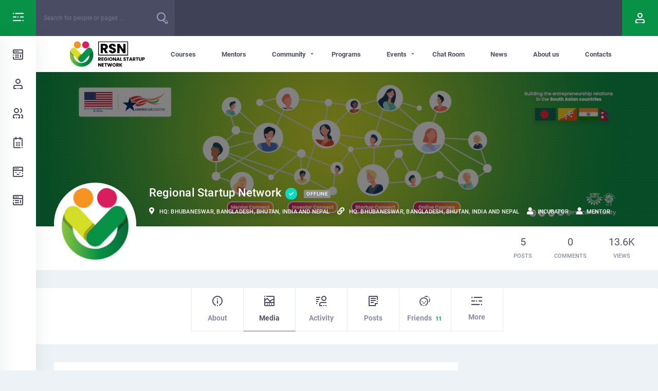

--- FILE ---
content_type: text/html; charset=UTF-8
request_url: https://rsn.kiitincubator.in/members/admin-rsn/media/photos/
body_size: 23169
content:
<!doctype html>
<html lang="en-US">
<head>
    <meta charset="UTF-8">
    <link rel="profile" href="https://gmpg.org/xfn/11">
    <link rel="pingback" href="https://rsn.kiitincubator.in/xmlrpc.php">
    <meta name="viewport" content="width=device-width, initial-scale=1, user-scalable=no">
	<meta name="apple-mobile-web-app-capable" content="yes">
	<title>Photos &#8211; Media &#8211; Regional Startup Network &#8211; Regional Startup Network</title>
<meta name='robots' content='max-image-preview:large' />
<link rel='dns-prefetch' href='//www.googletagmanager.com' />
<link rel="alternate" type="application/rss+xml" title="Regional Startup Network &raquo; Feed" href="https://rsn.kiitincubator.in/feed/" />
<link rel="alternate" type="application/rss+xml" title="Regional Startup Network &raquo; Comments Feed" href="https://rsn.kiitincubator.in/comments/feed/" />
<script type="text/javascript">
window._wpemojiSettings = {"baseUrl":"https:\/\/s.w.org\/images\/core\/emoji\/14.0.0\/72x72\/","ext":".png","svgUrl":"https:\/\/s.w.org\/images\/core\/emoji\/14.0.0\/svg\/","svgExt":".svg","source":{"concatemoji":"https:\/\/rsn.kiitincubator.in\/wp-includes\/js\/wp-emoji-release.min.js?ver=6.2.8"}};
/*! This file is auto-generated */
!function(e,a,t){var n,r,o,i=a.createElement("canvas"),p=i.getContext&&i.getContext("2d");function s(e,t){p.clearRect(0,0,i.width,i.height),p.fillText(e,0,0);e=i.toDataURL();return p.clearRect(0,0,i.width,i.height),p.fillText(t,0,0),e===i.toDataURL()}function c(e){var t=a.createElement("script");t.src=e,t.defer=t.type="text/javascript",a.getElementsByTagName("head")[0].appendChild(t)}for(o=Array("flag","emoji"),t.supports={everything:!0,everythingExceptFlag:!0},r=0;r<o.length;r++)t.supports[o[r]]=function(e){if(p&&p.fillText)switch(p.textBaseline="top",p.font="600 32px Arial",e){case"flag":return s("\ud83c\udff3\ufe0f\u200d\u26a7\ufe0f","\ud83c\udff3\ufe0f\u200b\u26a7\ufe0f")?!1:!s("\ud83c\uddfa\ud83c\uddf3","\ud83c\uddfa\u200b\ud83c\uddf3")&&!s("\ud83c\udff4\udb40\udc67\udb40\udc62\udb40\udc65\udb40\udc6e\udb40\udc67\udb40\udc7f","\ud83c\udff4\u200b\udb40\udc67\u200b\udb40\udc62\u200b\udb40\udc65\u200b\udb40\udc6e\u200b\udb40\udc67\u200b\udb40\udc7f");case"emoji":return!s("\ud83e\udef1\ud83c\udffb\u200d\ud83e\udef2\ud83c\udfff","\ud83e\udef1\ud83c\udffb\u200b\ud83e\udef2\ud83c\udfff")}return!1}(o[r]),t.supports.everything=t.supports.everything&&t.supports[o[r]],"flag"!==o[r]&&(t.supports.everythingExceptFlag=t.supports.everythingExceptFlag&&t.supports[o[r]]);t.supports.everythingExceptFlag=t.supports.everythingExceptFlag&&!t.supports.flag,t.DOMReady=!1,t.readyCallback=function(){t.DOMReady=!0},t.supports.everything||(n=function(){t.readyCallback()},a.addEventListener?(a.addEventListener("DOMContentLoaded",n,!1),e.addEventListener("load",n,!1)):(e.attachEvent("onload",n),a.attachEvent("onreadystatechange",function(){"complete"===a.readyState&&t.readyCallback()})),(e=t.source||{}).concatemoji?c(e.concatemoji):e.wpemoji&&e.twemoji&&(c(e.twemoji),c(e.wpemoji)))}(window,document,window._wpemojiSettings);
</script>
<style type="text/css">
img.wp-smiley,
img.emoji {
	display: inline !important;
	border: none !important;
	box-shadow: none !important;
	height: 1em !important;
	width: 1em !important;
	margin: 0 0.07em !important;
	vertical-align: -0.1em !important;
	background: none !important;
	padding: 0 !important;
}
</style>
	<link rel='stylesheet' id='youzify-customStyle-css' href='https://rsn.kiitincubator.in/wp-content/plugins/youzify/includes/admin/assets/css/custom-script.css?ver=6.2.8' type='text/css' media='all' />
<style id='youzify-customStyle-inline-css' type='text/css'>

                    .youzify-scrolltotop i:hover {
                	background-color: #ff5e3a !important;
                    }

                    .youzify-account-verified {
                	background-color: #08ddc1 !important;
                    }

                    .youzify-account-verified {
                	color: #ffffff !important;
                    }

                    .youzify-hdr-v1 .youzify-cover-content .youzify-inner-content,
                                #youzify-profile-navmenu .youzify-inner-content,
                                .youzify-vertical-layout .youzify-content,
                                .youzify .youzify-boxed-navbar,
                                .youzify .wild-content,
                                #youzify-members-directory,
                                #youzify-groups-list,
                                .youzify-page-main-content,
                                .youzify-header-content,
                                .youzify-cover-content {
                	max-width: 1300px !important;
                    }

                    .youzify-page {
                	background-color: #edf2f6 !important;
                    }
</style>
<link rel='stylesheet' id='wp-event-manager-frontend-css' href='https://rsn.kiitincubator.in/wp-content/plugins/wp-event-manager/assets/css/frontend.min.css?ver=6.2.8' type='text/css' media='all' />
<link rel='stylesheet' id='wp-event-manager-jquery-ui-daterangepicker-css' href='https://rsn.kiitincubator.in/wp-content/plugins/wp-event-manager/assets/js/jquery-ui-daterangepicker/jquery.comiseo.daterangepicker.css?ver=6.2.8' type='text/css' media='all' />
<link rel='stylesheet' id='wp-event-manager-jquery-ui-daterangepicker-style-css' href='https://rsn.kiitincubator.in/wp-content/plugins/wp-event-manager/assets/js/jquery-ui-daterangepicker/styles.css?ver=6.2.8' type='text/css' media='all' />
<link rel='stylesheet' id='wp-event-manager-jquery-ui-css-css' href='https://rsn.kiitincubator.in/wp-content/plugins/wp-event-manager/assets/js/jquery-ui/jquery-ui.css?ver=6.2.8' type='text/css' media='all' />
<link rel='stylesheet' id='wp-event-manager-grid-style-css' href='https://rsn.kiitincubator.in/wp-content/plugins/wp-event-manager/assets/css/wpem-grid.min.css?ver=6.2.8' type='text/css' media='all' />
<link rel='stylesheet' id='wp-event-manager-font-style-css' href='https://rsn.kiitincubator.in/wp-content/plugins/wp-event-manager/assets/fonts/style.css?ver=6.2.8' type='text/css' media='all' />
<link rel='stylesheet' id='wp-block-library-css' href='https://rsn.kiitincubator.in/wp-includes/css/dist/block-library/style.min.css?ver=6.2.8' type='text/css' media='all' />
<link rel='stylesheet' id='bp-login-form-block-css' href='https://rsn.kiitincubator.in/wp-content/plugins/buddypress/bp-core/css/blocks/login-form.min.css?ver=11.2.0' type='text/css' media='all' />
<link rel='stylesheet' id='bp-member-block-css' href='https://rsn.kiitincubator.in/wp-content/plugins/buddypress/bp-members/css/blocks/member.min.css?ver=11.2.0' type='text/css' media='all' />
<link rel='stylesheet' id='bp-members-block-css' href='https://rsn.kiitincubator.in/wp-content/plugins/buddypress/bp-members/css/blocks/members.min.css?ver=11.2.0' type='text/css' media='all' />
<link rel='stylesheet' id='bp-dynamic-members-block-css' href='https://rsn.kiitincubator.in/wp-content/plugins/buddypress/bp-members/css/blocks/dynamic-members.min.css?ver=11.2.0' type='text/css' media='all' />
<link rel='stylesheet' id='bp-latest-activities-block-css' href='https://rsn.kiitincubator.in/wp-content/plugins/buddypress/bp-activity/css/blocks/latest-activities.min.css?ver=11.2.0' type='text/css' media='all' />
<link rel='stylesheet' id='bp-friends-block-css' href='https://rsn.kiitincubator.in/wp-content/plugins/buddypress/bp-friends/css/blocks/friends.min.css?ver=11.2.0' type='text/css' media='all' />
<link rel='stylesheet' id='bp-group-block-css' href='https://rsn.kiitincubator.in/wp-content/plugins/buddypress/bp-groups/css/blocks/group.min.css?ver=11.2.0' type='text/css' media='all' />
<link rel='stylesheet' id='bp-groups-block-css' href='https://rsn.kiitincubator.in/wp-content/plugins/buddypress/bp-groups/css/blocks/groups.min.css?ver=11.2.0' type='text/css' media='all' />
<link rel='stylesheet' id='bp-dynamic-groups-block-css' href='https://rsn.kiitincubator.in/wp-content/plugins/buddypress/bp-groups/css/blocks/dynamic-groups.min.css?ver=11.2.0' type='text/css' media='all' />
<link rel='stylesheet' id='bp-sitewide-notices-block-css' href='https://rsn.kiitincubator.in/wp-content/plugins/buddypress/bp-messages/css/blocks/sitewide-notices.min.css?ver=11.2.0' type='text/css' media='all' />
<style id='kainex-wise-chat-style-inline-css' type='text/css'>
/*!***************************************************************************************************************************************************************************************************************************************!*\
  !*** css ./node_modules/css-loader/dist/cjs.js??ruleSet[1].rules[4].use[1]!./node_modules/postcss-loader/dist/cjs.js??ruleSet[1].rules[4].use[2]!./node_modules/sass-loader/dist/cjs.js??ruleSet[1].rules[4].use[3]!./src/style.scss ***!
  \***************************************************************************************************************************************************************************************************************************************/
/**
 * The following styles get applied both on the front of your site
 * and in the editor.
 *
 * Replace them with your own styles or remove the file completely.
 */
.wp-block-create-block-wise-chat {
  background-color: #21759b;
  color: #fff;
  padding: 2px;
}

/*# sourceMappingURL=style-index.css.map*/
</style>
<link rel='stylesheet' id='classic-theme-styles-css' href='https://rsn.kiitincubator.in/wp-includes/css/classic-themes.min.css?ver=6.2.8' type='text/css' media='all' />
<style id='global-styles-inline-css' type='text/css'>
body{--wp--preset--color--black: #000000;--wp--preset--color--cyan-bluish-gray: #abb8c3;--wp--preset--color--white: #ffffff;--wp--preset--color--pale-pink: #f78da7;--wp--preset--color--vivid-red: #cf2e2e;--wp--preset--color--luminous-vivid-orange: #ff6900;--wp--preset--color--luminous-vivid-amber: #fcb900;--wp--preset--color--light-green-cyan: #7bdcb5;--wp--preset--color--vivid-green-cyan: #00d084;--wp--preset--color--pale-cyan-blue: #8ed1fc;--wp--preset--color--vivid-cyan-blue: #0693e3;--wp--preset--color--vivid-purple: #9b51e0;--wp--preset--gradient--vivid-cyan-blue-to-vivid-purple: linear-gradient(135deg,rgba(6,147,227,1) 0%,rgb(155,81,224) 100%);--wp--preset--gradient--light-green-cyan-to-vivid-green-cyan: linear-gradient(135deg,rgb(122,220,180) 0%,rgb(0,208,130) 100%);--wp--preset--gradient--luminous-vivid-amber-to-luminous-vivid-orange: linear-gradient(135deg,rgba(252,185,0,1) 0%,rgba(255,105,0,1) 100%);--wp--preset--gradient--luminous-vivid-orange-to-vivid-red: linear-gradient(135deg,rgba(255,105,0,1) 0%,rgb(207,46,46) 100%);--wp--preset--gradient--very-light-gray-to-cyan-bluish-gray: linear-gradient(135deg,rgb(238,238,238) 0%,rgb(169,184,195) 100%);--wp--preset--gradient--cool-to-warm-spectrum: linear-gradient(135deg,rgb(74,234,220) 0%,rgb(151,120,209) 20%,rgb(207,42,186) 40%,rgb(238,44,130) 60%,rgb(251,105,98) 80%,rgb(254,248,76) 100%);--wp--preset--gradient--blush-light-purple: linear-gradient(135deg,rgb(255,206,236) 0%,rgb(152,150,240) 100%);--wp--preset--gradient--blush-bordeaux: linear-gradient(135deg,rgb(254,205,165) 0%,rgb(254,45,45) 50%,rgb(107,0,62) 100%);--wp--preset--gradient--luminous-dusk: linear-gradient(135deg,rgb(255,203,112) 0%,rgb(199,81,192) 50%,rgb(65,88,208) 100%);--wp--preset--gradient--pale-ocean: linear-gradient(135deg,rgb(255,245,203) 0%,rgb(182,227,212) 50%,rgb(51,167,181) 100%);--wp--preset--gradient--electric-grass: linear-gradient(135deg,rgb(202,248,128) 0%,rgb(113,206,126) 100%);--wp--preset--gradient--midnight: linear-gradient(135deg,rgb(2,3,129) 0%,rgb(40,116,252) 100%);--wp--preset--duotone--dark-grayscale: url('#wp-duotone-dark-grayscale');--wp--preset--duotone--grayscale: url('#wp-duotone-grayscale');--wp--preset--duotone--purple-yellow: url('#wp-duotone-purple-yellow');--wp--preset--duotone--blue-red: url('#wp-duotone-blue-red');--wp--preset--duotone--midnight: url('#wp-duotone-midnight');--wp--preset--duotone--magenta-yellow: url('#wp-duotone-magenta-yellow');--wp--preset--duotone--purple-green: url('#wp-duotone-purple-green');--wp--preset--duotone--blue-orange: url('#wp-duotone-blue-orange');--wp--preset--font-size--small: 13px;--wp--preset--font-size--medium: 20px;--wp--preset--font-size--large: 36px;--wp--preset--font-size--x-large: 42px;--wp--preset--spacing--20: 0.44rem;--wp--preset--spacing--30: 0.67rem;--wp--preset--spacing--40: 1rem;--wp--preset--spacing--50: 1.5rem;--wp--preset--spacing--60: 2.25rem;--wp--preset--spacing--70: 3.38rem;--wp--preset--spacing--80: 5.06rem;--wp--preset--shadow--natural: 6px 6px 9px rgba(0, 0, 0, 0.2);--wp--preset--shadow--deep: 12px 12px 50px rgba(0, 0, 0, 0.4);--wp--preset--shadow--sharp: 6px 6px 0px rgba(0, 0, 0, 0.2);--wp--preset--shadow--outlined: 6px 6px 0px -3px rgba(255, 255, 255, 1), 6px 6px rgba(0, 0, 0, 1);--wp--preset--shadow--crisp: 6px 6px 0px rgba(0, 0, 0, 1);}:where(.is-layout-flex){gap: 0.5em;}body .is-layout-flow > .alignleft{float: left;margin-inline-start: 0;margin-inline-end: 2em;}body .is-layout-flow > .alignright{float: right;margin-inline-start: 2em;margin-inline-end: 0;}body .is-layout-flow > .aligncenter{margin-left: auto !important;margin-right: auto !important;}body .is-layout-constrained > .alignleft{float: left;margin-inline-start: 0;margin-inline-end: 2em;}body .is-layout-constrained > .alignright{float: right;margin-inline-start: 2em;margin-inline-end: 0;}body .is-layout-constrained > .aligncenter{margin-left: auto !important;margin-right: auto !important;}body .is-layout-constrained > :where(:not(.alignleft):not(.alignright):not(.alignfull)){max-width: var(--wp--style--global--content-size);margin-left: auto !important;margin-right: auto !important;}body .is-layout-constrained > .alignwide{max-width: var(--wp--style--global--wide-size);}body .is-layout-flex{display: flex;}body .is-layout-flex{flex-wrap: wrap;align-items: center;}body .is-layout-flex > *{margin: 0;}:where(.wp-block-columns.is-layout-flex){gap: 2em;}.has-black-color{color: var(--wp--preset--color--black) !important;}.has-cyan-bluish-gray-color{color: var(--wp--preset--color--cyan-bluish-gray) !important;}.has-white-color{color: var(--wp--preset--color--white) !important;}.has-pale-pink-color{color: var(--wp--preset--color--pale-pink) !important;}.has-vivid-red-color{color: var(--wp--preset--color--vivid-red) !important;}.has-luminous-vivid-orange-color{color: var(--wp--preset--color--luminous-vivid-orange) !important;}.has-luminous-vivid-amber-color{color: var(--wp--preset--color--luminous-vivid-amber) !important;}.has-light-green-cyan-color{color: var(--wp--preset--color--light-green-cyan) !important;}.has-vivid-green-cyan-color{color: var(--wp--preset--color--vivid-green-cyan) !important;}.has-pale-cyan-blue-color{color: var(--wp--preset--color--pale-cyan-blue) !important;}.has-vivid-cyan-blue-color{color: var(--wp--preset--color--vivid-cyan-blue) !important;}.has-vivid-purple-color{color: var(--wp--preset--color--vivid-purple) !important;}.has-black-background-color{background-color: var(--wp--preset--color--black) !important;}.has-cyan-bluish-gray-background-color{background-color: var(--wp--preset--color--cyan-bluish-gray) !important;}.has-white-background-color{background-color: var(--wp--preset--color--white) !important;}.has-pale-pink-background-color{background-color: var(--wp--preset--color--pale-pink) !important;}.has-vivid-red-background-color{background-color: var(--wp--preset--color--vivid-red) !important;}.has-luminous-vivid-orange-background-color{background-color: var(--wp--preset--color--luminous-vivid-orange) !important;}.has-luminous-vivid-amber-background-color{background-color: var(--wp--preset--color--luminous-vivid-amber) !important;}.has-light-green-cyan-background-color{background-color: var(--wp--preset--color--light-green-cyan) !important;}.has-vivid-green-cyan-background-color{background-color: var(--wp--preset--color--vivid-green-cyan) !important;}.has-pale-cyan-blue-background-color{background-color: var(--wp--preset--color--pale-cyan-blue) !important;}.has-vivid-cyan-blue-background-color{background-color: var(--wp--preset--color--vivid-cyan-blue) !important;}.has-vivid-purple-background-color{background-color: var(--wp--preset--color--vivid-purple) !important;}.has-black-border-color{border-color: var(--wp--preset--color--black) !important;}.has-cyan-bluish-gray-border-color{border-color: var(--wp--preset--color--cyan-bluish-gray) !important;}.has-white-border-color{border-color: var(--wp--preset--color--white) !important;}.has-pale-pink-border-color{border-color: var(--wp--preset--color--pale-pink) !important;}.has-vivid-red-border-color{border-color: var(--wp--preset--color--vivid-red) !important;}.has-luminous-vivid-orange-border-color{border-color: var(--wp--preset--color--luminous-vivid-orange) !important;}.has-luminous-vivid-amber-border-color{border-color: var(--wp--preset--color--luminous-vivid-amber) !important;}.has-light-green-cyan-border-color{border-color: var(--wp--preset--color--light-green-cyan) !important;}.has-vivid-green-cyan-border-color{border-color: var(--wp--preset--color--vivid-green-cyan) !important;}.has-pale-cyan-blue-border-color{border-color: var(--wp--preset--color--pale-cyan-blue) !important;}.has-vivid-cyan-blue-border-color{border-color: var(--wp--preset--color--vivid-cyan-blue) !important;}.has-vivid-purple-border-color{border-color: var(--wp--preset--color--vivid-purple) !important;}.has-vivid-cyan-blue-to-vivid-purple-gradient-background{background: var(--wp--preset--gradient--vivid-cyan-blue-to-vivid-purple) !important;}.has-light-green-cyan-to-vivid-green-cyan-gradient-background{background: var(--wp--preset--gradient--light-green-cyan-to-vivid-green-cyan) !important;}.has-luminous-vivid-amber-to-luminous-vivid-orange-gradient-background{background: var(--wp--preset--gradient--luminous-vivid-amber-to-luminous-vivid-orange) !important;}.has-luminous-vivid-orange-to-vivid-red-gradient-background{background: var(--wp--preset--gradient--luminous-vivid-orange-to-vivid-red) !important;}.has-very-light-gray-to-cyan-bluish-gray-gradient-background{background: var(--wp--preset--gradient--very-light-gray-to-cyan-bluish-gray) !important;}.has-cool-to-warm-spectrum-gradient-background{background: var(--wp--preset--gradient--cool-to-warm-spectrum) !important;}.has-blush-light-purple-gradient-background{background: var(--wp--preset--gradient--blush-light-purple) !important;}.has-blush-bordeaux-gradient-background{background: var(--wp--preset--gradient--blush-bordeaux) !important;}.has-luminous-dusk-gradient-background{background: var(--wp--preset--gradient--luminous-dusk) !important;}.has-pale-ocean-gradient-background{background: var(--wp--preset--gradient--pale-ocean) !important;}.has-electric-grass-gradient-background{background: var(--wp--preset--gradient--electric-grass) !important;}.has-midnight-gradient-background{background: var(--wp--preset--gradient--midnight) !important;}.has-small-font-size{font-size: var(--wp--preset--font-size--small) !important;}.has-medium-font-size{font-size: var(--wp--preset--font-size--medium) !important;}.has-large-font-size{font-size: var(--wp--preset--font-size--large) !important;}.has-x-large-font-size{font-size: var(--wp--preset--font-size--x-large) !important;}
.wp-block-navigation a:where(:not(.wp-element-button)){color: inherit;}
:where(.wp-block-columns.is-layout-flex){gap: 2em;}
.wp-block-pullquote{font-size: 1.5em;line-height: 1.6;}
</style>
<link rel='stylesheet' id='eae-css-css' href='https://rsn.kiitincubator.in/wp-content/plugins/addon-elements-for-elementor-page-builder/assets/css/eae.min.css?ver=1.12.3' type='text/css' media='all' />
<link rel='stylesheet' id='youzify-media-css' href='https://rsn.kiitincubator.in/wp-content/plugins/youzify/includes/public/assets/css/youzify-media.min.css?ver=3.3.0' type='text/css' media='all' />
<link rel='stylesheet' id='tutor-icon-css' href='https://rsn.kiitincubator.in/wp-content/plugins/tutor/assets/css/tutor-icon.min.css?ver=2.2.2' type='text/css' media='all' />
<link rel='stylesheet' id='tutor-css' href='https://rsn.kiitincubator.in/wp-content/plugins/tutor/assets/css/tutor.min.css?ver=2.2.2' type='text/css' media='all' />
<link rel='stylesheet' id='tutor-frontend-css' href='https://rsn.kiitincubator.in/wp-content/plugins/tutor/assets/css/tutor-front.min.css?ver=2.2.2' type='text/css' media='all' />
<style id='tutor-frontend-inline-css' type='text/css'>
.mce-notification.mce-notification-error{display: none !important;}
:root{--tutor-color-primary:#079247;--tutor-color-primary-rgb:7, 146, 71;--tutor-color-primary-hover:#d91e5f;--tutor-color-primary-hover-rgb:217, 30, 95;--tutor-body-color:#212327;--tutor-body-color-rgb:33, 35, 39;--tutor-border-color:#cdcfd5;--tutor-border-color-rgb:205, 207, 213;--tutor-color-gray:#e3e5eb;--tutor-color-gray-rgb:227, 229, 235;}
</style>
<link rel='stylesheet' id='wise_chat_libs-css' href='https://rsn.kiitincubator.in/wp-content/plugins/wise-chat/assets/css/wise-chat-libs.min.css?v=3.1.4&#038;ver=6.2.8' type='text/css' media='all' />
<link rel='stylesheet' id='wise_chat_core-css' href='https://rsn.kiitincubator.in/wp-content/plugins/wise-chat/assets/css/wise-chat.min.css?v=3.1.4&#038;ver=6.2.8' type='text/css' media='all' />
<link rel='stylesheet' id='wp-event-manager-jquery-timepicker-css-css' href='https://rsn.kiitincubator.in/wp-content/plugins/wp-event-manager/assets/js/jquery-timepicker/jquery.timepicker.min.css?ver=6.2.8' type='text/css' media='all' />
<link rel='stylesheet' id='youzify-css' href='https://rsn.kiitincubator.in/wp-content/plugins/youzify/includes/public/assets/css/youzify.min.css?ver=3.3.0' type='text/css' media='all' />
<link rel='stylesheet' id='youzify-headers-css' href='https://rsn.kiitincubator.in/wp-content/plugins/youzify/includes/public/assets/css/youzify-headers.min.css?ver=3.3.0' type='text/css' media='all' />
<link rel='stylesheet' id='youzify-scheme-css' href='https://rsn.kiitincubator.in/wp-content/plugins/youzify/includes/public/assets/css/schemes/youzify-crimson-scheme.min.css?ver=3.3.0' type='text/css' media='all' />
<link rel='stylesheet' id='dashicons-css' href='https://rsn.kiitincubator.in/wp-includes/css/dashicons.min.css?ver=6.2.8' type='text/css' media='all' />
<link rel='stylesheet' id='youzify-social-css' href='https://rsn.kiitincubator.in/wp-content/plugins/youzify/includes/public/assets/css/youzify-social.min.css?ver=3.3.0' type='text/css' media='all' />
<link rel='stylesheet' id='youzify-icons-css' href='https://rsn.kiitincubator.in/wp-content/plugins/youzify/includes/admin/assets/css/all.min.css?ver=3.3.0' type='text/css' media='all' />
<link rel='stylesheet' id='fw-ext-forms-default-styles-css' href='https://rsn.kiitincubator.in/wp-content/plugins/unyson/framework/extensions/forms/static/css/frontend.css?ver=2.7.24' type='text/css' media='all' />
<link rel='stylesheet' id='crumina-ext-contact-form-css' href='https://rsn.kiitincubator.in/wp-content/plugins/unyson/framework/extensions/contact-form/static/css/contact-form.css?ver=1.3' type='text/css' media='all' />
<link rel='stylesheet' id='font-awesome-css' href='https://rsn.kiitincubator.in/wp-content/plugins/elementor/assets/lib/font-awesome/css/font-awesome.min.css?ver=4.7.0' type='text/css' media='all' />
<link rel='stylesheet' id='youzify-bbpress-css' href='https://rsn.kiitincubator.in/wp-content/plugins/youzify/includes/public/assets/css/youzify-bbpress.min.css?ver=3.3.0' type='text/css' media='all' />
<link rel='stylesheet' id='youzify-profile-css' href='https://rsn.kiitincubator.in/wp-content/plugins/youzify/includes/public/assets/css/youzify-profile.min.css?ver=3.3.0' type='text/css' media='all' />
<link rel='stylesheet' id='youzify-animation-css' href='https://rsn.kiitincubator.in/wp-content/plugins/youzify/includes/public/assets/css/youzify-animate.min.css?ver=3.3.0' type='text/css' media='all' />
<link rel='stylesheet' id='youzify-opensans-css' href='https://fonts.googleapis.com/css?family=Open+Sans%3A400%2C600&#038;ver=3.3.0' type='text/css' media='all' />
<link rel='stylesheet' id='youzify-membership-css' href='https://rsn.kiitincubator.in/wp-content/plugins/youzify/includes/public/assets/css/youzify-membership.min.css?ver=3.3.0' type='text/css' media='all' />
<link rel='stylesheet' id='youzify-membership-customStyle-css' href='https://rsn.kiitincubator.in/wp-content/plugins/youzify/includes/admin/assets/css/custom-script.css?ver=6.2.8' type='text/css' media='all' />
<style id='youzify-membership-customStyle-inline-css' type='text/css'>

                    .youzify-membership-signup-page .form-cover-title,.youzify-membership-signup-page .form-title h2 {
                	color: #ffffff !important;
                    }

                    .youzify-membership-signup-page .form-cover-title {
                	background-color: #d91e5f !important;
                    }

                    .youzify-membership-signup-page .youzify-membership-action-item button {
                	background-color: #079247 !important;
                    }

                    .youzify-membership-signup-page .youzify-membership-action-item button {
                	color: #ffffff !important;
                    }

                    .youzify-membership-signup-page .youzify-membership-link-button {
                	background-color: #d91e5f !important;
                    }

                    .youzify-membership-signup-page .youzify-membership-link-button {
                	color: #ffffff !important;
                    }

                    .youzify-membership-login-page .form-cover-title,.youzify-membership-login-page .form-title h2 {
                	color: #ffffff !important;
                    }

                    .youzify-membership-login-page .form-cover-title {
                	background-color: #d91e5f !important;
                    }

                    .youzify-membership-login-page .youzify-membership-action-item button {
                	background-color: #d91e5f !important;
                    }

                    .youzify-membership-login-page .youzify-membership-action-item button {
                	color: #ffffff !important;
                    }

                    .youzify-membership-login-page .youzify-membership-link-button {
                	background-color: #079247 !important;
                    }

                    .youzify-membership-login-page .youzify-membership-link-button {
                	color: #ffffff !important;
                    }
</style>
<link rel='stylesheet' id='magnific-popup-css-css' href='https://rsn.kiitincubator.in/wp-content/themes/olympus/css/magnific-popup.css?ver=1.1.0' type='text/css' media='all' />
<link rel='stylesheet' id='olympus-icon-packs-olympus-css' href='https://rsn.kiitincubator.in/wp-content/themes/olympus/css/olympus-icons-font.css?ver=2.7.24' type='text/css' media='all' />
<link rel='stylesheet' id='yz-icons-css' href='https://rsn.kiitincubator.in/wp-content/themes/olympus/css/fontawesome.min.css?ver=5.12.1' type='text/css' media='all' />
<link rel='stylesheet' id='olympus-theme-font-css' href='https://rsn.kiitincubator.in/wp-content/themes/olympus/css/olympus-fonts.css?ver=3.97' type='text/css' media='all' />
<link rel='stylesheet' id='bootstrap-css' href='https://rsn.kiitincubator.in/wp-content/themes/olympus/Bootstrap/dist/css/bootstrap.css?ver=4.4.0' type='text/css' media='all' />
<link rel='stylesheet' id='olympus-widgets-css' href='https://rsn.kiitincubator.in/wp-content/themes/olympus/css/widgets.css?ver=5.0.6' type='text/css' media='all' />
<link rel='stylesheet' id='olympus-js-plugins-css' href='https://rsn.kiitincubator.in/wp-content/themes/olympus/css/theme-js-plugins.css?ver=3.97' type='text/css' media='all' />
<link rel='stylesheet' id='olympus-main-css' href='https://rsn.kiitincubator.in/wp-content/themes/olympus/css/main.css?ver=3.97' type='text/css' media='all' />
<style id='olympus-main-inline-css' type='text/css'>
html:root {
--primary-accent-color: #079247;
--primary-accent-color-darken: #078440;
--secondary-accent-color: #d91e5f;
--secondary-accent-color-darken: #c41b56;
--third-accent-color: #f67c22;
--icon-color: #494c62;
}.header--standard .logo .img-wrap img {max-height:50px;}#site-header {background-color:#3f4257;}#site-header .search-bar .form-group.with-button button {background-color:#494c62;}#site-header .search-bar.w-search {background-color:#494c62;}#site-header .page-title > * {color:#ffffff;}#site-header .control-icon {color:#ffffff;}#site-header .control-block .author-title {color:#ffffff;}#site-header .search-bar .form-group.with-button input {color:#9a9fbf;}#site-header .search-bar .form-group.with-button input::placeholder {color:#9a9fbf;}#site-header .search-bar .form-group.with-button button {color:#9a9fbf;}#site-header .control-block .author-subtitle {color:#9a9fbf;}#header--standard {background-color:#ffffff;}#header--standard .primary-menu {background-color:#ffffff;}#header--standard .logo {color:#3f4257;}#header--standard li.cart-menulocation > a {color:#9a9fbf;}h1, .h1{}h2, .h2{}h3, .h3{}h4, .h4{}h5, .h5{}h6, .h6{}.primary-menu-menu .menu-item > a,.primary-menu-responsive.primary-menu .showhide,.primary-menu-menu ul.sub-menu li a,.primary-menu-menu > li.menu-item-has-mega-menu .megamenu ul > li a,.primary-menu-menu > li.menu-item-has-mega-menu .megamenu .column-tittle {}.left-menu .left-menu-title {}.may-contain-custom-bg .ui-block {background-color: #ffffff}.elementor-section:not(.elementor-inner-section),body.olympus-theme div.section-theme-padding{padding-top: 80px; padding-bottom: 80px;}.olympus-preloader {background-color: #ffffff}.youzify-account-verified, .icon-status.online {background-color: #08ddc1 !important}#youzify-members-list .is-online .youzify-item-avatar::before {border-color: #08ddc1 !important}#stunning-header {color:#ffffff;}#stunning-header .stunning-header-content-wrap {color:#ffffff;}#stunning-header .stunning-header-content-wrap * {color:#ffffff;}#stunning-header {padding-top:60px;}#stunning-header .crumina-heading-background {background-image: url("https://rsn.kiitincubator.in/wp-content/uploads/2019/03/background2.jpg");}#stunning-header {background-color:#eeeeee;}
</style>
<link rel='stylesheet' id='olympus-icons-font-css' href='https://rsn.kiitincubator.in/wp-content/themes/olympus/css/olympus-icons-font.css?ver=3.97' type='text/css' media='all' />
<link rel='stylesheet' id='child-style-css' href='https://rsn.kiitincubator.in/wp-content/themes/olympus-child/style.css?ver=6.2.8' type='text/css' media='all' />
<link rel='stylesheet' id='elementor-frontend-legacy-css' href='https://rsn.kiitincubator.in/wp-content/plugins/elementor/assets/css/frontend-legacy.min.css?ver=3.14.1' type='text/css' media='all' />
<link rel='stylesheet' id='elementor-frontend-css' href='https://rsn.kiitincubator.in/wp-content/plugins/elementor/assets/css/frontend.min.css?ver=3.14.1' type='text/css' media='all' />
<link rel='stylesheet' id='eael-general-css' href='https://rsn.kiitincubator.in/wp-content/plugins/essential-addons-for-elementor-lite/assets/front-end/css/view/general.min.css?ver=5.8.0' type='text/css' media='all' />
<link rel='stylesheet' id='olympus-youzer-css' href='https://rsn.kiitincubator.in/wp-content/themes/olympus/css/youzer/youzer.css?ver=3.97' type='text/css' media='all' />
<link rel='stylesheet' id='youzer-customization-css' href='https://rsn.kiitincubator.in/wp-content/themes/olympus/css/youzer-customization.css?ver=3.97' type='text/css' media='all' />
<link rel='stylesheet' id='olympus-yz-profile-css' href='https://rsn.kiitincubator.in/wp-content/themes/olympus/css/youzer/yz-profile-style.css?ver=3.97' type='text/css' media='all' />
<link rel='stylesheet' id='olympus-yz-headers-css' href='https://rsn.kiitincubator.in/wp-content/themes/olympus/css/youzer/yz-headers.css?ver=3.97' type='text/css' media='all' />
<link rel='stylesheet' id='olympus-yz-social-css' href='https://rsn.kiitincubator.in/wp-content/themes/olympus/css/youzer/yz-social.css?ver=3.97' type='text/css' media='all' />
<link rel='stylesheet' id='olympus-yz-bbpress-css' href='https://rsn.kiitincubator.in/wp-content/themes/olympus/css/youzer/yz-bbpress.css?ver=3.97' type='text/css' media='all' />
<link rel='stylesheet' id='olympus-youzer-icons-customization-css' href='https://rsn.kiitincubator.in/wp-content/themes/olympus/css/youzer/yz-icons-customization.css?ver=3.97' type='text/css' media='all' />
<link rel='stylesheet' id='learnpress-widgets-css' href='https://rsn.kiitincubator.in/wp-content/plugins/learnpress/assets/css/widgets.min.css?ver=4.2.2.4' type='text/css' media='all' />
<script type='text/javascript' src='https://rsn.kiitincubator.in/wp-includes/js/jquery/jquery.min.js?ver=3.6.4' id='jquery-core-js'></script>
<script type='text/javascript' src='https://rsn.kiitincubator.in/wp-includes/js/jquery/jquery-migrate.min.js?ver=3.4.0' id='jquery-migrate-js'></script>
<script type='text/javascript' id='bp-confirm-js-extra'>
/* <![CDATA[ */
var BP_Confirm = {"are_you_sure":"Are you sure?"};
/* ]]> */
</script>
<script type='text/javascript' src='https://rsn.kiitincubator.in/wp-content/plugins/buddypress/bp-core/js/confirm.min.js?ver=11.2.0' id='bp-confirm-js'></script>
<script type='text/javascript' src='https://rsn.kiitincubator.in/wp-content/plugins/buddypress/bp-core/js/widget-members.min.js?ver=11.2.0' id='bp-widget-members-js'></script>
<script type='text/javascript' src='https://rsn.kiitincubator.in/wp-content/plugins/buddypress/bp-core/js/jquery-query.min.js?ver=11.2.0' id='bp-jquery-query-js'></script>
<script type='text/javascript' src='https://rsn.kiitincubator.in/wp-content/plugins/buddypress/bp-core/js/vendor/jquery-cookie.min.js?ver=11.2.0' id='bp-jquery-cookie-js'></script>
<script type='text/javascript' src='https://rsn.kiitincubator.in/wp-content/plugins/buddypress/bp-core/js/vendor/jquery-scroll-to.min.js?ver=11.2.0' id='bp-jquery-scroll-to-js'></script>
<script type='text/javascript' id='bp-legacy-js-js-extra'>
/* <![CDATA[ */
var BP_DTheme = {"accepted":"Accepted","close":"Close","comments":"comments","leave_group_confirm":"Are you sure you want to leave this group?","mark_as_fav":"Like","my_favs":"My Favorites","rejected":"Rejected","remove_fav":"Unlike","show_all":"Show all","show_all_comments":"Show all comments for this thread","show_x_comments":"Show all comments (%d)","unsaved_changes":"Your profile has unsaved changes. If you leave the page, the changes will be lost.","view":"View","store_filter_settings":""};
/* ]]> */
</script>
<script type='text/javascript' src='https://rsn.kiitincubator.in/wp-content/plugins/youzify/includes/public/assets/js/buddypress.min.js?ver=11.2.0' id='bp-legacy-js-js'></script>
<script type='text/javascript' src='https://rsn.kiitincubator.in/wp-content/plugins/buddypress/bp-groups/js/widget-groups.min.js?ver=11.2.0' id='groups_widget_groups_list-js-js'></script>
<script type='text/javascript' src='https://rsn.kiitincubator.in/wp-content/plugins/unyson/framework/extensions/post-reaction/static/js/sweetalert2.js?ver=4.1' id='sweetalert2-js'></script>
<script type='text/javascript' id='crumina-reaction-scripts-js-extra'>
/* <![CDATA[ */
var crumina_reaction = {"ajax":"https:\/\/rsn.kiitincubator.in\/wp-admin\/admin-ajax.php"};
/* ]]> */
</script>
<script type='text/javascript' src='https://rsn.kiitincubator.in/wp-content/plugins/unyson/framework/extensions/post-reaction/static/js/scripts.js?ver=4.1' id='crumina-reaction-scripts-js'></script>

<!-- Google tag (gtag.js) snippet added by Site Kit -->
<!-- Google Analytics snippet added by Site Kit -->
<script type='text/javascript' src='https://www.googletagmanager.com/gtag/js?id=G-X4DELGRLSB' id='google_gtagjs-js' async></script>
<script type='text/javascript' id='google_gtagjs-js-after'>
window.dataLayer = window.dataLayer || [];function gtag(){dataLayer.push(arguments);}
gtag("set","linker",{"domains":["rsn.kiitincubator.in"]});
gtag("js", new Date());
gtag("set", "developer_id.dZTNiMT", true);
gtag("config", "G-X4DELGRLSB");
</script>
<link rel="https://api.w.org/" href="https://rsn.kiitincubator.in/wp-json/" /><link rel="alternate" type="application/json" href="https://rsn.kiitincubator.in/wp-json/wp/v2/pages/0" /><link rel="EditURI" type="application/rsd+xml" title="RSD" href="https://rsn.kiitincubator.in/xmlrpc.php?rsd" />
<link rel="wlwmanifest" type="application/wlwmanifest+xml" href="https://rsn.kiitincubator.in/wp-includes/wlwmanifest.xml" />
<meta name="generator" content="WordPress 6.2.8" />
<meta name="generator" content="TutorLMS 2.2.2" />
<link rel="alternate" type="application/json+oembed" href="https://rsn.kiitincubator.in/wp-json/oembed/1.0/embed?url" />
<link rel="alternate" type="text/xml+oembed" href="https://rsn.kiitincubator.in/wp-json/oembed/1.0/embed?url&#038;format=xml" />

	<script type="text/javascript">var ajaxurl = 'https://rsn.kiitincubator.in/wp-admin/admin-ajax.php';</script>

<meta name="generator" content="Site Kit by Google 1.170.0" />
		<style id="learn-press-custom-css">
			:root {
				--lp-primary-color: #ffb606;
				--lp-secondary-color: #442e66;
			}
		</style>

		<meta name="generator" content="Elementor 3.14.1; features: a11y_improvements, additional_custom_breakpoints; settings: css_print_method-internal, google_font-enabled, font_display-auto">

    <!-- Youzify Open Graph Tags -->

    <meta property="twitter:card" content="summary_large_image">
    <meta property="og:type" content="profile">

            <meta property="twitter:title" content="Regional Startup Network">
        <meta property="og:title" content="Regional Startup Network">
    
    <meta property="og:url" content="https://rsn.kiitincubator.in/members/admin-rsn/">

            <meta property="og:image" content="https://rsn.kiitincubator.in/wp-content/uploads/buddypress/members/1/cover-image/621aaeb25c6de-bp-cover-image.png">
        <meta property="twitter:image" content="https://rsn.kiitincubator.in/wp-content/uploads/buddypress/members/1/cover-image/621aaeb25c6de-bp-cover-image.png">
    
            <meta property="og:description" content="Regional Startup Network (RSN) aims to bring together all the key stakeholders on a single platform to strengthen the in-country network and increase regional engagement and interconnectedness through entrepreneurial activities for a strong Indo-pacific regional economy.">
        <meta property="twitter:description" content="Regional Startup Network (RSN) aims to bring together all the key stakeholders on a single platform to strengthen the in-country network and increase regional engagement and interconnectedness through entrepreneurial activities for a strong Indo-pacific regional economy.">
    
    <!-- End of Youzify Open Graph Tags -->

    
	<link rel="alternate" type="application/rss+xml" title="Regional Startup Network | Regional Startup Network | Activity RSS Feed" href="" />


	<link rel="alternate" type="application/rss+xml" title="Regional Startup Network | Site Wide Activity RSS Feed" href="https://rsn.kiitincubator.in/activity/feed/" />

<link rel='canonical' href='https://rsn.kiitincubator.in/members/admin-rsn/media/photos/' />
<script>
		function olympusModal() {
			return {
				show: false,
				modalOpen() { this.show = true; document.querySelector('body').classList.add('overlay-enable') },
				modalClose() { this.show = false; document.querySelector('body').classList.remove('overlay-enable') },
				isModalOpen() { return this.show === true },
			}
		}
		</script><link rel="icon" href="https://rsn.kiitincubator.in/wp-content/uploads/2022/02/cropped-fav-32x32.png" sizes="32x32" />
<link rel="icon" href="https://rsn.kiitincubator.in/wp-content/uploads/2022/02/cropped-fav-192x192.png" sizes="192x192" />
<link rel="apple-touch-icon" href="https://rsn.kiitincubator.in/wp-content/uploads/2022/02/cropped-fav-180x180.png" />
<meta name="msapplication-TileImage" content="https://rsn.kiitincubator.in/wp-content/uploads/2022/02/cropped-fav-270x270.png" />
		<style type="text/css" id="wp-custom-css">
			.olympus-theme #buddypress div.item-list-tabs ul li#members-all a span {display:none !important;}


:root{--wpem-primary-color:#069046;}
		</style>
		</head>
	<body class="bp-user member-type-incubator member-type-mentor media photos buddypress bp-legacy bbp-user-page single singular bbpress no-js page-template-default page page-id-0 page-parent wp-custom-logo tutor-lms youzify-crimson-scheme not-logged-in olympus-child-theme elementor-default elementor-kit-1175 enable-sticky-standard-header bg-body page-has-header-social page-has-standard-header page-has-left-panels olympus-theme" itemscope="itemscope" itemtype="https://schema.org/WebPage">

	<svg xmlns="http://www.w3.org/2000/svg" viewBox="0 0 0 0" width="0" height="0" focusable="false" role="none" style="visibility: hidden; position: absolute; left: -9999px; overflow: hidden;" ><defs><filter id="wp-duotone-dark-grayscale"><feColorMatrix color-interpolation-filters="sRGB" type="matrix" values=" .299 .587 .114 0 0 .299 .587 .114 0 0 .299 .587 .114 0 0 .299 .587 .114 0 0 " /><feComponentTransfer color-interpolation-filters="sRGB" ><feFuncR type="table" tableValues="0 0.49803921568627" /><feFuncG type="table" tableValues="0 0.49803921568627" /><feFuncB type="table" tableValues="0 0.49803921568627" /><feFuncA type="table" tableValues="1 1" /></feComponentTransfer><feComposite in2="SourceGraphic" operator="in" /></filter></defs></svg><svg xmlns="http://www.w3.org/2000/svg" viewBox="0 0 0 0" width="0" height="0" focusable="false" role="none" style="visibility: hidden; position: absolute; left: -9999px; overflow: hidden;" ><defs><filter id="wp-duotone-grayscale"><feColorMatrix color-interpolation-filters="sRGB" type="matrix" values=" .299 .587 .114 0 0 .299 .587 .114 0 0 .299 .587 .114 0 0 .299 .587 .114 0 0 " /><feComponentTransfer color-interpolation-filters="sRGB" ><feFuncR type="table" tableValues="0 1" /><feFuncG type="table" tableValues="0 1" /><feFuncB type="table" tableValues="0 1" /><feFuncA type="table" tableValues="1 1" /></feComponentTransfer><feComposite in2="SourceGraphic" operator="in" /></filter></defs></svg><svg xmlns="http://www.w3.org/2000/svg" viewBox="0 0 0 0" width="0" height="0" focusable="false" role="none" style="visibility: hidden; position: absolute; left: -9999px; overflow: hidden;" ><defs><filter id="wp-duotone-purple-yellow"><feColorMatrix color-interpolation-filters="sRGB" type="matrix" values=" .299 .587 .114 0 0 .299 .587 .114 0 0 .299 .587 .114 0 0 .299 .587 .114 0 0 " /><feComponentTransfer color-interpolation-filters="sRGB" ><feFuncR type="table" tableValues="0.54901960784314 0.98823529411765" /><feFuncG type="table" tableValues="0 1" /><feFuncB type="table" tableValues="0.71764705882353 0.25490196078431" /><feFuncA type="table" tableValues="1 1" /></feComponentTransfer><feComposite in2="SourceGraphic" operator="in" /></filter></defs></svg><svg xmlns="http://www.w3.org/2000/svg" viewBox="0 0 0 0" width="0" height="0" focusable="false" role="none" style="visibility: hidden; position: absolute; left: -9999px; overflow: hidden;" ><defs><filter id="wp-duotone-blue-red"><feColorMatrix color-interpolation-filters="sRGB" type="matrix" values=" .299 .587 .114 0 0 .299 .587 .114 0 0 .299 .587 .114 0 0 .299 .587 .114 0 0 " /><feComponentTransfer color-interpolation-filters="sRGB" ><feFuncR type="table" tableValues="0 1" /><feFuncG type="table" tableValues="0 0.27843137254902" /><feFuncB type="table" tableValues="0.5921568627451 0.27843137254902" /><feFuncA type="table" tableValues="1 1" /></feComponentTransfer><feComposite in2="SourceGraphic" operator="in" /></filter></defs></svg><svg xmlns="http://www.w3.org/2000/svg" viewBox="0 0 0 0" width="0" height="0" focusable="false" role="none" style="visibility: hidden; position: absolute; left: -9999px; overflow: hidden;" ><defs><filter id="wp-duotone-midnight"><feColorMatrix color-interpolation-filters="sRGB" type="matrix" values=" .299 .587 .114 0 0 .299 .587 .114 0 0 .299 .587 .114 0 0 .299 .587 .114 0 0 " /><feComponentTransfer color-interpolation-filters="sRGB" ><feFuncR type="table" tableValues="0 0" /><feFuncG type="table" tableValues="0 0.64705882352941" /><feFuncB type="table" tableValues="0 1" /><feFuncA type="table" tableValues="1 1" /></feComponentTransfer><feComposite in2="SourceGraphic" operator="in" /></filter></defs></svg><svg xmlns="http://www.w3.org/2000/svg" viewBox="0 0 0 0" width="0" height="0" focusable="false" role="none" style="visibility: hidden; position: absolute; left: -9999px; overflow: hidden;" ><defs><filter id="wp-duotone-magenta-yellow"><feColorMatrix color-interpolation-filters="sRGB" type="matrix" values=" .299 .587 .114 0 0 .299 .587 .114 0 0 .299 .587 .114 0 0 .299 .587 .114 0 0 " /><feComponentTransfer color-interpolation-filters="sRGB" ><feFuncR type="table" tableValues="0.78039215686275 1" /><feFuncG type="table" tableValues="0 0.94901960784314" /><feFuncB type="table" tableValues="0.35294117647059 0.47058823529412" /><feFuncA type="table" tableValues="1 1" /></feComponentTransfer><feComposite in2="SourceGraphic" operator="in" /></filter></defs></svg><svg xmlns="http://www.w3.org/2000/svg" viewBox="0 0 0 0" width="0" height="0" focusable="false" role="none" style="visibility: hidden; position: absolute; left: -9999px; overflow: hidden;" ><defs><filter id="wp-duotone-purple-green"><feColorMatrix color-interpolation-filters="sRGB" type="matrix" values=" .299 .587 .114 0 0 .299 .587 .114 0 0 .299 .587 .114 0 0 .299 .587 .114 0 0 " /><feComponentTransfer color-interpolation-filters="sRGB" ><feFuncR type="table" tableValues="0.65098039215686 0.40392156862745" /><feFuncG type="table" tableValues="0 1" /><feFuncB type="table" tableValues="0.44705882352941 0.4" /><feFuncA type="table" tableValues="1 1" /></feComponentTransfer><feComposite in2="SourceGraphic" operator="in" /></filter></defs></svg><svg xmlns="http://www.w3.org/2000/svg" viewBox="0 0 0 0" width="0" height="0" focusable="false" role="none" style="visibility: hidden; position: absolute; left: -9999px; overflow: hidden;" ><defs><filter id="wp-duotone-blue-orange"><feColorMatrix color-interpolation-filters="sRGB" type="matrix" values=" .299 .587 .114 0 0 .299 .587 .114 0 0 .299 .587 .114 0 0 .299 .587 .114 0 0 " /><feComponentTransfer color-interpolation-filters="sRGB" ><feFuncR type="table" tableValues="0.098039215686275 1" /><feFuncG type="table" tableValues="0 0.66274509803922" /><feFuncB type="table" tableValues="0.84705882352941 0.41960784313725" /><feFuncA type="table" tableValues="1 1" /></feComponentTransfer><feComposite in2="SourceGraphic" operator="in" /></filter></defs></svg>		<div class="olympus-preloader" data-time="0.2">
			<img src="//rsn.kiitincubator.in/wp-content/uploads/2022/02/loader-fav.png" alt="Preloader" />
		</div>
			<div id="overflow-x-wrapper"  x-data="olympusModal()" @keydown.escape="modalClose()">
	<a class="skip-link screen-reader-text" href="#content">Skip to content</a>
	<div id="fixed-sidebar-left"
	 class="fixed-sidebar left"
	 x-data="{ sidebarOpen: false }"
	 x-bind:class="{ 'menu-open': sidebarOpen }"
	 x-on:keydown.escape="sidebarOpen = false"
	 x-on:click.away="sidebarOpen = false"
>
	<div
		class="side-menu-open js-sidebar-open"
		@click="sidebarOpen = ! sidebarOpen"
		x-bind:class="{ 'active': sidebarOpen }">
		<span class="olymp-menu-icon" data-toggle="tooltip" data-placement="right" data-original-title="Open menu">
			<i class="olympus-icon-Menu-Icon"></i>		</span>

		<i class="olymp-close-icon olympus-icon-Close-Icon"
		   data-toggle="tooltip" data-placement="right"
		   data-original-title="Close menu"></i>
	</div>

	<div class="fixed-sidebar-left sidebar--small" id="sidebar-left" x-bind:class="{ 'menu-open': sidebarOpen }">
		<div class="mCustomScrollbar" data-mcs-theme="dark">
			<ul class="left-menu">
										<li>
							<a  href="https://rsn.kiitincubator.in/activity/">
								<span data-toggle="tooltip" data-placement="right" data-original-title="Members Newsfeed">
									<div class="svg-mask universal-olympus-icon" style="mask: url(https://rsn.kiitincubator.in/wp-content/uploads/2019/03/Members-Newsfeed-Icon.svg) no-repeat center / contain; -webkit-mask: url(https://rsn.kiitincubator.in/wp-content/uploads/2019/03/Members-Newsfeed-Icon.svg) no-repeat center / contain;" ></div>								</span>
							</a>
						</li>
												<li>
							<a  href="https://rsn.kiitincubator.in/members/">
								<span data-toggle="tooltip" data-placement="right" data-original-title="Members">
									<div class="svg-mask universal-olympus-icon" style="mask: url(https://rsn.kiitincubator.in/wp-content/uploads/2019/03/Members-User-Icon.svg) no-repeat center / contain; -webkit-mask: url(https://rsn.kiitincubator.in/wp-content/uploads/2019/03/Members-User-Icon.svg) no-repeat center / contain;" ></div>								</span>
							</a>
						</li>
												<li>
							<a  href="https://rsn.kiitincubator.in/groups/">
								<span data-toggle="tooltip" data-placement="right" data-original-title="Groups">
									<div class="svg-mask universal-olympus-icon" style="mask: url(https://rsn.kiitincubator.in/wp-content/uploads/2019/03/Groups-Icon.svg) no-repeat center / contain; -webkit-mask: url(https://rsn.kiitincubator.in/wp-content/uploads/2019/03/Groups-Icon.svg) no-repeat center / contain;" ></div>								</span>
							</a>
						</li>
												<li>
							<a  href="https://rsn.kiitincubator.in/events/">
								<span data-toggle="tooltip" data-placement="right" data-original-title="Events">
									<div class="svg-mask universal-olympus-icon" style="mask: url(https://rsn.kiitincubator.in/wp-content/uploads/2018/10/events-monthly-icon.svg) no-repeat center / contain; -webkit-mask: url(https://rsn.kiitincubator.in/wp-content/uploads/2018/10/events-monthly-icon.svg) no-repeat center / contain;" ></div>								</span>
							</a>
						</li>
												<li>
							<a  href="https://rsn.kiitincubator.in/forums/">
								<span data-toggle="tooltip" data-placement="right" data-original-title="Forum">
									<div class="svg-mask universal-olympus-icon" style="mask: url(https://rsn.kiitincubator.in/wp-content/uploads/2019/03/Forums-Icon.svg) no-repeat center / contain; -webkit-mask: url(https://rsn.kiitincubator.in/wp-content/uploads/2019/03/Forums-Icon.svg) no-repeat center / contain;" ></div>								</span>
							</a>
						</li>
												<li>
							<a  href="https://rsn.kiitincubator.in/blog/">
								<span data-toggle="tooltip" data-placement="right" data-original-title="Blog">
									<i class="universal-olympus-icon olympus-icon olympus-icon-Members-Newsfeed-Icon" ></i>								</span>
							</a>
						</li>
									</ul>
		</div>
	</div>

	<div class="fixed-sidebar-left sidebar--large" id="sidebar-left-1">
		<div class="mCustomScrollbar" data-mcs-theme="dark">
			<ul class="left-menu">
										<li>
							<a  href="https://rsn.kiitincubator.in/activity/">
								<div class="svg-mask universal-olympus-icon" style="mask: url(https://rsn.kiitincubator.in/wp-content/uploads/2019/03/Members-Newsfeed-Icon.svg) no-repeat center / contain; -webkit-mask: url(https://rsn.kiitincubator.in/wp-content/uploads/2019/03/Members-Newsfeed-Icon.svg) no-repeat center / contain;" ></div>								<span class="left-menu-title">Members Newsfeed</span>
							</a>
													</li>
												<li>
							<a  href="https://rsn.kiitincubator.in/members/">
								<div class="svg-mask universal-olympus-icon" style="mask: url(https://rsn.kiitincubator.in/wp-content/uploads/2019/03/Members-User-Icon.svg) no-repeat center / contain; -webkit-mask: url(https://rsn.kiitincubator.in/wp-content/uploads/2019/03/Members-User-Icon.svg) no-repeat center / contain;" ></div>								<span class="left-menu-title">Members</span>
							</a>
													</li>
												<li>
							<a  href="https://rsn.kiitincubator.in/groups/">
								<div class="svg-mask universal-olympus-icon" style="mask: url(https://rsn.kiitincubator.in/wp-content/uploads/2019/03/Groups-Icon.svg) no-repeat center / contain; -webkit-mask: url(https://rsn.kiitincubator.in/wp-content/uploads/2019/03/Groups-Icon.svg) no-repeat center / contain;" ></div>								<span class="left-menu-title">Groups</span>
							</a>
													</li>
												<li>
							<a  href="https://rsn.kiitincubator.in/events/">
								<div class="svg-mask universal-olympus-icon" style="mask: url(https://rsn.kiitincubator.in/wp-content/uploads/2018/10/events-monthly-icon.svg) no-repeat center / contain; -webkit-mask: url(https://rsn.kiitincubator.in/wp-content/uploads/2018/10/events-monthly-icon.svg) no-repeat center / contain;" ></div>								<span class="left-menu-title">Events</span>
							</a>
													</li>
												<li>
							<a  href="https://rsn.kiitincubator.in/forums/">
								<div class="svg-mask universal-olympus-icon" style="mask: url(https://rsn.kiitincubator.in/wp-content/uploads/2019/03/Forums-Icon.svg) no-repeat center / contain; -webkit-mask: url(https://rsn.kiitincubator.in/wp-content/uploads/2019/03/Forums-Icon.svg) no-repeat center / contain;" ></div>								<span class="left-menu-title">Forum</span>
							</a>
													</li>
												<li>
							<a  href="https://rsn.kiitincubator.in/blog/">
								<i class="universal-olympus-icon olympus-icon olympus-icon-Members-Newsfeed-Icon" ></i>								<span class="left-menu-title">Blog</span>
							</a>
													</li>
									</ul>
		</div>
	</div>
</div>

<header class="header header--logout" id="site-header" >
	<div class="header-content-wrapper">

					<form id="top-search-form" action="https://rsn.kiitincubator.in/" method="GET" class="search-bar w-search notification-list friend-requests">
				<div class="form-group with-button">
					<div class="selectize-control form-control js-user-search multi">
						<div class="selectize-input items not-full has-options">
							<input type="text" autocomplete="off" name="s" id="s" value="" placeholder="Search for people or pages ...">
						</div>
						<div class="selectize-dropdown multi form-control js-user-search mCustomScrollbar">
							<div class="selectize-dropdown-content"></div>
						</div>
					</div>
					<button>
						<i class="olympus-icon olympus-icon-Magnifying-Glass-Icon"></i>
						<svg class="olymp-search-spinner" width="135" height="135" viewBox="0 0 135 135" xmlns="http://www.w3.org/2000/svg">
							<path d="M67.447 58c5.523 0 10-4.477 10-10s-4.477-10-10-10-10 4.477-10 10 4.477 10 10 10zm9.448 9.447c0 5.523 4.477 10 10 10 5.522 0 10-4.477 10-10s-4.478-10-10-10c-5.523 0-10 4.477-10 10zm-9.448 9.448c-5.523 0-10 4.477-10 10 0 5.522 4.477 10 10 10s10-4.478 10-10c0-5.523-4.477-10-10-10zM58 67.447c0-5.523-4.477-10-10-10s-10 4.477-10 10 4.477 10 10 10 10-4.477 10-10z">
								<animateTransform
									attributeName="transform"
									type="rotate"
									from="0 67 67"
									to="-360 67 67"
									dur="2.5s"
									repeatCount="indefinite" />
							</path>
							<path d="M28.19 40.31c6.627 0 12-5.374 12-12 0-6.628-5.373-12-12-12-6.628 0-12 5.372-12 12 0 6.626 5.372 12 12 12zm30.72-19.825c4.686 4.687 12.284 4.687 16.97 0 4.686-4.686 4.686-12.284 0-16.97-4.686-4.687-12.284-4.687-16.97 0-4.687 4.686-4.687 12.284 0 16.97zm35.74 7.705c0 6.627 5.37 12 12 12 6.626 0 12-5.373 12-12 0-6.628-5.374-12-12-12-6.63 0-12 5.372-12 12zm19.822 30.72c-4.686 4.686-4.686 12.284 0 16.97 4.687 4.686 12.285 4.686 16.97 0 4.687-4.686 4.687-12.284 0-16.97-4.685-4.687-12.283-4.687-16.97 0zm-7.704 35.74c-6.627 0-12 5.37-12 12 0 6.626 5.373 12 12 12s12-5.374 12-12c0-6.63-5.373-12-12-12zm-30.72 19.822c-4.686-4.686-12.284-4.686-16.97 0-4.686 4.687-4.686 12.285 0 16.97 4.686 4.687 12.284 4.687 16.97 0 4.687-4.685 4.687-12.283 0-16.97zm-35.74-7.704c0-6.627-5.372-12-12-12-6.626 0-12 5.373-12 12s5.374 12 12 12c6.628 0 12-5.373 12-12zm-19.823-30.72c4.687-4.686 4.687-12.284 0-16.97-4.686-4.686-12.284-4.686-16.97 0-4.687 4.686-4.687 12.284 0 16.97 4.686 4.687 12.284 4.687 16.97 0z">
								<animateTransform
									attributeName="transform"
									type="rotate"
									from="0 67 67"
									to="360 67 67"
									dur="8s"
									repeatCount="indefinite" />
							</path>
						</svg>
					</button>
				</div>
			</form>
		
					<a
									href="https://rsn.kiitincubator.in/login/" data-show-youzify-login="true" class="side-menu-open"
							   data-toggle="tooltip" data-placement="left"
			   data-original-title="Login / Register">
				<div class="svg-mask universal-olympus-icon olymp-menu-icon olymp-login-icon" style="mask: url(https://rsn.kiitincubator.in/wp-content/uploads/2019/03/Members-User-Icon.svg) no-repeat center / contain; -webkit-mask: url(https://rsn.kiitincubator.in/wp-content/uploads/2019/03/Members-User-Icon.svg) no-repeat center / contain;" ></div>			</a>
			</div>
</header>
<div class="header--standard" id="header--standard">
    <div class="container">
        <div class="row">
            <div class="col col-12 header--standard-wrap">
                <a href="https://rsn.kiitincubator.in" class="logo">
					
					                        <div class="img-wrap">
							                            <img src="https://rsn.kiitincubator.in/wp-content/uploads/2022/02/RSN-Logo.png" alt="">
                        </div>
					
                    <div class="title-block text-uppercase">
                        <h6 class="logo-title"></h6>
                        <div class="sub-title"></div>
                    </div>
                </a>

                <nav class="primary-menu">

                    <a href="#" class="open-responsive-menu showhide">
                        <i class="olympus-icon-Menu-Icon"></i>
                        <i class="olympus-icon-Close-Icon"></i>
                    </a>

					<ul id="primary-menu" class="primary-menu-menu"><li id="menu-item-2167" class="menu-item menu-item-type-custom menu-item-object-custom menu-item-2167"><a href="https://rsn.kiitincubator.in/courses/" onClick="return true" >Courses</a></li>
<li id="menu-item-1929" class="menu-item menu-item-type-post_type menu-item-object-page menu-item-1929"><a href="https://rsn.kiitincubator.in/mentors/" onClick="return true" >Mentors</a></li>
<li id="menu-item-633" class="megamenu--half-width menu-item menu-item-type-custom menu-item-object-custom menu-item-has-children menu-item-has-mega-menu menu-item-633"><a href="#" onClick="return true" >Community</a><div class="megamenu" style="" >
<ul class="mega-menu-row">
	<li id="menu-item-722" class="menu-item menu-item-type-custom menu-item-object-custom menu-item-has-children mega-menu-col menu-item-722"><div class="menu-item-description" ><h6 class="column-tittle">Main Links</h6></div>
	<ul class="sub-menu">
		<li id="menu-item-296" class="menu-item menu-item-type-post_type menu-item-object-page menu-item-296 current_page_item"><a href="https://rsn.kiitincubator.in/members/" onClick="return true" >Members</a></li>
		<li id="menu-item-1143" class="menu-item menu-item-type-post_type menu-item-object-page menu-item-1143"><a href="https://rsn.kiitincubator.in/activity/" onClick="return true" >Members Activity</a></li>
		<li id="menu-item-637" class="menu-item menu-item-type-post_type menu-item-object-page menu-item-637"><a href="https://rsn.kiitincubator.in/groups/" onClick="return true" >Groups</a></li>
		<li id="menu-item-767" class="menu-item menu-item-type-custom menu-item-object-custom menu-item-767"><a href="https://rsn.kiitincubator.in/groups/hiking-route/" onClick="return true" >Group</a></li>
	</ul>
</li>
	<li id="menu-item-737" class="menu-item menu-item-type-custom menu-item-object-custom mega-menu-col menu-item-737"><div class="menu-item-description" ><h6 class="column-tittle">Profile pages </h6></div></li>
	<li id="menu-item-997" class="menu-item menu-item-type-custom menu-item-object-custom mega-menu-col menu-item-997"><div class="menu-item-description" ><h6 class="column-tittle">More Pages</h6></div></li>
	<li id="menu-item-735" class="menu-item menu-item-type-custom menu-item-object-custom menu-item-has-children mega-menu-col menu-item-735"><div class="menu-item-description" ><h6 class="column-tittle">Forums</h6></div>
	<ul class="sub-menu">
		<li id="menu-item-736" class="menu-item menu-item-type-custom menu-item-object-custom menu-item-736"><a href="https://rsn.kiitincubator.in/forums/" onClick="return true" >Forums page</a></li>
		<li id="menu-item-756" class="menu-item menu-item-type-custom menu-item-object-custom menu-item-756"><a href="https://rsn.kiitincubator.in/groups/hiking-route/forum/topic/hiking-in-north-america/" onClick="return true" >Topic</a></li>
		<li id="menu-item-1768" class="menu-item menu-item-type-post_type menu-item-object-page menu-item-1768"><a href="https://rsn.kiitincubator.in/course-profile/" onClick="return true" >Profile</a></li>
	</ul>
</li>
</ul>
</div></li>
<li id="menu-item-2660" class="menu-item menu-item-type-post_type menu-item-object-page menu-item-2660"><a href="https://rsn.kiitincubator.in/programs/" onClick="return true" >Programs</a></li>
<li id="menu-item-720" class="menu-item menu-item-type-custom menu-item-object-custom menu-item-has-children menu-item-720"><a href="https://rsn.kiitincubator.in/events/" onClick="return true" >Events</a>
<ul class="sub-menu">
	<li id="menu-item-2697" class="menu-item menu-item-type-post_type menu-item-object-page menu-item-2697"><a href="https://rsn.kiitincubator.in/post-an-event/" onClick="return true" >Post an Event</a></li>
	<li id="menu-item-2696" class="menu-item menu-item-type-post_type menu-item-object-page menu-item-2696"><a href="https://rsn.kiitincubator.in/event-dashboard/" onClick="return true" >Event Dashboard</a></li>
</ul>
</li>
<li id="menu-item-3149" class="menu-item menu-item-type-post_type menu-item-object-page menu-item-3149"><a href="https://rsn.kiitincubator.in/trialpage/" onClick="return true" >Chat Room</a></li>
<li id="menu-item-97" class="menu-item menu-item-type-post_type menu-item-object-page menu-item-97"><a href="https://rsn.kiitincubator.in/blog/" onClick="return true" >News</a></li>
<li id="menu-item-1228" class="menu-item menu-item-type-post_type menu-item-object-page menu-item-1228"><a href="https://rsn.kiitincubator.in/about-us/" onClick="return true" >About us</a></li>
<li id="menu-item-1229" class="menu-item menu-item-type-post_type menu-item-object-page menu-item-1229"><a href="https://rsn.kiitincubator.in/contacts/" onClick="return true" >Contacts</a></li>
</ul>					                        <ul class="nav-add shoping-cart more">
							                        </ul>
					                </nav>
            </div>
        </div>
    </div>
</div>
<div id="content" class="site-content hfeed site">

<div id="youzify">


<div id="youzify-bp" class="youzify noLightbox youzify-page youzify-profile youzify-horizontal-layout youzify-wild-content youzify-tabs-list-gray youzify-wg-border-radius youzify-page-btns-border-radius">

	
	<div class="youzify-content">

		
		<header id="youzify-profile-header" class="youzify-profile-header youzify-hdr-v2 youzify-header-overlay youzify-header-pattern youzify_effect" data-effect='fadeInDown'>
	<div class="youzify-tools youzify-user-tools youzify-tools-full-btns" data-nonce="83315a6dd1" data-user-id="1" data-component="profile">
			</div>

	
		<div class="youzify-header-cover">
			<img loading="lazy" class='lazyload' data-src='https://rsn.kiitincubator.in/wp-content/uploads/buddypress/members/1/cover-image/621aaeb25c6de-bp-cover-image.png' alt="">						<div class="youzify-cover-content">
								<div class='youzify-profile-photo youzify-photo-circle youzify-photo-border'><a href='https://rsn.kiitincubator.in/members/admin-rsn/' class='youzify-profile-img'><img loading="lazy" data-src="https://rsn.kiitincubator.in/wp-content/uploads/avatars/1/1645912924-bpfull.jpg" class="lazyload avatar user-1-avatar avatar-150 photo" width="150" height="150" alt="Profile Photo" /></a></div>				<div class="youzify-inner-content">
															<div class="youzify-head-content">
																							</div>
					<div class='youzify-name'><h2>Regional Startup Network<i class='fas fa-check youzify-account-verified youzify-big-verified-icon'></i><span class='youzify-user-status youzify-user-offline'>Offline</span></h2></div><div class="youzify-usermeta"><ul><li><i class="fas fa-map-marker-alt"></i><span>HQ: Bhubaneswar, Bangladesh, Bhutan, India and Nepal</span></li><li><i class="fas fa-link"></i><span>HQ: Bhubaneswar, Bangladesh, Bhutan, India and Nepal</span></li><li><i class="fas fa-user"></i><span><a href="https://rsn.kiitincubator.in/members/type/incubator/">Incubator</a></span></li><li><i class="fas fa-user"></i><span><a href="https://rsn.kiitincubator.in/members/type/mentor/">Mentor</a></span></li></ul></div>									</div>
							</div>
					</div>

		<div class="youzify-header-content">
			<div class="youzify-header-head">
							</div>
						<div class="youzify-user-statistics youzify-statistics-bg youzify-use-borders">
				<ul>
					
						
						<li>
							<a href="https://rsn.kiitincubator.in/members/admin-rsn/posts">
							<div class="youzify-snumber" title="5">5</div>
							<h3 class="youzify-sdescription">Posts</h3>
							</a>
						</li>

					
					
						
						<li>
							<a href="https://rsn.kiitincubator.in/members/admin-rsn/comments">
							<div class="youzify-snumber" title="0">0</div>
							<h3 class="youzify-sdescription">Comments</h3>
							</a>
						</li>
					
					
						
						<li>
							<a href="https://rsn.kiitincubator.in/members/admin-rsn/">
							<div class="youzify-snumber" title="13592">13.6K</div>
							<h3 class="youzify-sdescription">Views</h3>
							</a>
						</li>
					
					
				</ul>
			</div>
				</div>

		</header>

				<nav id='youzify-profile-navmenu' class='youzify_effect youzify-navbar-block-icons youzify-boxed-navbar' data-effect='fadeIn'><div class="youzify-inner-content"><div class="youzify-open-nav"><button class="youzify-responsive-menu"><span>toggle menu</span></button></div>
    <ul class="youzify-profile-navmenu">

        
        <li class="youzify-navbar-item "><a href="https://rsn.kiitincubator.in/members/admin-rsn/info/"><i class="fas fa-info"></i>About</a>
    	</li>

        
        <li class="youzify-navbar-item youzify-active-menu"><a href="https://rsn.kiitincubator.in/members/admin-rsn/media/"><i class="fas fa-photo-video"></i>Media</a>
    	</li>

        
        <li class="youzify-navbar-item "><a href="https://rsn.kiitincubator.in/members/admin-rsn/activity/"><i class="fas fa-address-card"></i>Activity</a>
    	</li>

        
        <li class="youzify-navbar-item "><a href="https://rsn.kiitincubator.in/members/admin-rsn/posts/"><i class="fas fa-pencil-alt"></i>Posts</a>
    	</li>

        
        <li class="youzify-navbar-item "><a href="https://rsn.kiitincubator.in/members/admin-rsn/friends/"><i class="fas fa-handshake"></i>Friends <span class="count">11</span></a>
    	</li>

        <li class="youzify-navbar-item youzify-navbar-view-more"><a><i class="fas fa-bars"></i>More</a><ul class="youzify-nav-view-more-menu">
        <li class="youzify-navbar-item "><a href="https://rsn.kiitincubator.in/members/admin-rsn/groups/"><i class="fas fa-users"></i>Groups <span class="no-count">0</span></a>

        
        <li class="youzify-navbar-item "><a href="https://rsn.kiitincubator.in/members/admin-rsn/forums/"><i class="far fa-comments"></i>Forums</a>

        </ul></li>
        
    </ul>

    </div></nav>
				<main class="youzify-page-main-content">

					
					
    <div id="template-notices" role="alert" aria-atomic="true">
        
    </div>

    
		<div class="youzify-right-sidebar-layout">

			
			<div class="youzify-main-column grid-column">
				
<div class="item-list-tabs youzify-default-subnav no-ajax" id="subnav" aria-label="Member secondary navigation" role="navigation">
	<ul>
		<li id="media-all-personal-li" ><a id="all" href="https://rsn.kiitincubator.in/members/admin-rsn/media/"><i class="fas fa-photo-video"></i>All</a></li><li id="media-photos-personal-li"  class="current selected"><a id="photos" href="https://rsn.kiitincubator.in/members/admin-rsn/media/photos/"><i class="fas fa-image"></i>Photos</a></li><li id="media-videos-personal-li" ><a id="videos" href="https://rsn.kiitincubator.in/members/admin-rsn/media/videos/"><i class="fas fa-film"></i>Videos</a></li><li id="media-files-personal-li" ><a id="files" href="https://rsn.kiitincubator.in/members/admin-rsn/media/files/"><i class="fas fa-file-import"></i>Files</a></li>
			</ul>
</div><!-- .item-list-tabs -->



        <div class="youzify-tab youzify-media youzify-media-3columns">

        
        <div class="youzify-media-group youzify-media-group-photos">

            <div class="youzify-media-group-head">
                <div class="youzify-media-head-left">
                    <div class="youzify-media-group-icon"><i class="fas fa-image"></i></div>
                    <div class="youzify-media-group-title">Photos</div>
                </div>
                <div class="youzify-media-head-right">
                                    </div>
            </div>

            <div class="youzify-media-group-content">
                <div class="youzify-media-items">
                    <div class="youzify-media-no-items">Sorry, no items found.</div>                </div>
            </div>

        </div>
        
        </div>

        
			</div>

			
			
						<div class="youzify-sidebar-column grid-column youzify-profile-sidebar youzify-right-sidebar">
		<div class="youzify-widget youzify-login youzify_effect without-title youzify-white-bg" data-effect='fadeIn'>

			<div class="youzify-widget-main-content">

				
				<div class="youzify-widget-content">
										<a href="https://rsn.kiitincubator.in/login/" data-show-youzify-login="true" class="youzify-profile-login"><i class="fas fa-user-circle"></i>Sign in to your account</a>									</div>

			</div>

		</div>

		
		<div class="youzify-widget youzify-user_balance youzify_effect without-title youzify-white-bg" data-effect='fadeIn'>

			<div class="youzify-widget-main-content">

				
				<div class="youzify-widget-content">
										<style type="text/css">.youzify-user-balance-box {
                    background: url(https://rsn.kiitincubator.in/wp-content/plugins/youzify/includes/public/assets/images/geopattern.png),linear-gradient(to right, #38a9ff , #ff5e3a ) !important;
                    background: url(https://rsn.kiitincubator.in/wp-content/plugins/youzify/includes/public/assets/images/geopattern.png),-webkit-linear-gradient(left, #38a9ff , #ff5e3a ) !important;
                }</style>									</div>

			</div>

		</div>

		
		<div class="youzify-widget youzify-friends youzify_effect youzify-white-bg" data-effect='fadeIn'>

			<div class="youzify-widget-main-content">

								<div class="youzify-widget-head">
					<h2 class="youzify-widget-title">
													<i class="fas fa-handshake"></i>												Friends					</h2>
									</div>
				
				<div class="youzify-widget-content">
										
        <div class="youzify-profile-friends-widget youzify-items-list-widget youzify-profile-list-widget youzify-list-avatar-circle">

        <div class="youzify-list-inner">

            
            <div  class="youzify-list-item">

                <a href="https://rsn.kiitincubator.in/members/neeti-bhat/" class="youzify-item-avatar"><img loading="lazy" data-src="https://rsn.kiitincubator.in/wp-content/plugins/buddypress/bp-core/images/mystery-man.jpg" class="lazyload avatar user-172-avatar avatar-60px photo" width="60px" height="60px" alt="Profile Photo" /></a>

                
                    <div class="youzify-item-data">
                        <a href="https://rsn.kiitincubator.in/members/neeti-bhat/" class="youzify-item-name">TBD</a>
                        <div class="youzify-item-meta">
                            <div class="youzify-meta-item">@neeti-bhat</div>
                        </div>
                    </div>

                
            </div>

            
            <div  class="youzify-list-item">

                <a href="https://rsn.kiitincubator.in/members/smrayhan/" class="youzify-item-avatar"><img loading="lazy" data-src="https://rsn.kiitincubator.in/wp-content/uploads/avatars/220/1673438275-bpfull.png" class="lazyload avatar user-220-avatar avatar-60px photo" width="60px" height="60px" alt="Profile Photo" /></a>

                
                    <div class="youzify-item-data">
                        <a href="https://rsn.kiitincubator.in/members/smrayhan/" class="youzify-item-name">Shetu Digital Limited</a>
                        <div class="youzify-item-meta">
                            <div class="youzify-meta-item">@smrayhan</div>
                        </div>
                    </div>

                
            </div>

            
            <div  class="youzify-list-item">

                <a href="https://rsn.kiitincubator.in/members/alamin/" class="youzify-item-avatar"><img loading="lazy" data-src="https://rsn.kiitincubator.in/wp-content/uploads/avatars/219/1673504026-bpfull.jpg" class="lazyload avatar user-219-avatar avatar-60px photo" width="60px" height="60px" alt="Profile Photo" /></a>

                
                    <div class="youzify-item-data">
                        <a href="https://rsn.kiitincubator.in/members/alamin/" class="youzify-item-name">Best Aid Limited</a>
                        <div class="youzify-item-meta">
                            <div class="youzify-meta-item">@alamin</div>
                        </div>
                    </div>

                
            </div>

            
            <div  class="youzify-list-item">

                <a href="https://rsn.kiitincubator.in/members/socialteam/" class="youzify-item-avatar"><img loading="lazy" data-src="https://rsn.kiitincubator.in/wp-content/plugins/buddypress/bp-core/images/mystery-man.jpg" class="lazyload avatar user-27-avatar avatar-60px photo" width="60px" height="60px" alt="Profile Photo" /></a>

                
                    <div class="youzify-item-data">
                        <a href="https://rsn.kiitincubator.in/members/socialteam/" class="youzify-item-name">Chinmayee</a>
                        <div class="youzify-item-meta">
                            <div class="youzify-meta-item">@socialteam</div>
                        </div>
                    </div>

                
            </div>

            
            <div  class="youzify-list-item">

                <a href="https://rsn.kiitincubator.in/members/kzib/" class="youzify-item-avatar"><img loading="lazy" data-src="https://rsn.kiitincubator.in/wp-content/uploads/avatars/65/1652074398-bpfull.png" class="lazyload avatar user-65-avatar avatar-60px photo" width="60px" height="60px" alt="Profile Photo" /></a>

                
                    <div class="youzify-item-data">
                        <a href="https://rsn.kiitincubator.in/members/kzib/" class="youzify-item-name">Cye Retail Tech Ltd.</a>
                        <div class="youzify-item-meta">
                            <div class="youzify-meta-item">@kzib</div>
                        </div>
                    </div>

                
            </div>

            
                                                            <div class="youzify-more-items" >
                    <a href="https://rsn.kiitincubator.in/members/admin-rsn/friends">Show All Friends ( 11 )</a>
                </div>
            
        </div>
        </div>

        									</div>

			</div>

		</div>

		
		<div class="youzify-widget youzify-recent_posts youzify_effect youzify-white-bg" data-effect='fadeIn'>

			<div class="youzify-widget-main-content">

								<div class="youzify-widget-head">
					<h2 class="youzify-widget-title">
													<i class="fas fa-newspaper"></i>												Recent posts					</h2>
									</div>
				
				<div class="youzify-widget-content">
										
        <div class="youzify-posts-by-author youzify-recent-posts youzify-rp-img-circle">
                        <div class="youzify-post-item">
                <div class="youzify-post-thumbnail"><img loading="lazy" class='lazyload' data-src='https://rsn.kiitincubator.in/wp-content/uploads/2023/05/WhatsApp-Image-2023-05-20-at-11.54.39-AM-150x150.jpeg' alt=""></div>                <div class="youzify-post-head">
                    <h2 class="youzify-post-title">
                        <a href="https://rsn.kiitincubator.in/farmtech-accelerator/">Farmtech Accelerator</a>
                    </h2>
                    <div class="youzify-post-meta">
                        <ul><li>May 31, 2023</li></ul>
                    </div>
                </div>
            </div>
                        <div class="youzify-post-item">
                <div class="youzify-post-thumbnail"><img loading="lazy" class='lazyload' data-src='https://rsn.kiitincubator.in/wp-content/uploads/2023/05/WhatsApp-Image-2023-05-27-at-12.50.27-PM-150x150.webp' alt=""></div>                <div class="youzify-post-head">
                    <h2 class="youzify-post-title">
                        <a href="https://rsn.kiitincubator.in/dst-nidhi-eir-call-12/">DST NIDHI EIR : Call 12</a>
                    </h2>
                    <div class="youzify-post-meta">
                        <ul><li>May 31, 2023</li></ul>
                    </div>
                </div>
            </div>
                        <div class="youzify-post-item">
                <div class="youzify-post-thumbnail"><img loading="lazy" class='lazyload' data-src='https://rsn.kiitincubator.in/wp-content/uploads/2023/05/WhatsApp-Image-2023-05-26-at-6.10.22-PM-150x150.webp' alt=""></div>                <div class="youzify-post-head">
                    <h2 class="youzify-post-title">
                        <a href="https://rsn.kiitincubator.in/nidhi-prayas-12th-call/">NIDHI PRAYAS 12th Call</a>
                    </h2>
                    <div class="youzify-post-meta">
                        <ul><li>May 31, 2023</li></ul>
                    </div>
                </div>
            </div>
                    </div>
        									</div>

			</div>

		</div>

		
		<div class="youzify-widget youzify-email youzify_effect without-title youzify-white-bg" data-effect='fadeIn'>

			<div class="youzify-widget-main-content">

				
				<div class="youzify-widget-content">
										
		<div class="youzify-infobox-content youzify-box-email">
			<div class="youzify-box-head">
				<div class="youzify-box-icon">
					<i class="far fa-envelope"></i>
				</div>
				<h2 class="youzify-box-title">E-mail Address</h2>
			</div>
			<div class="youzify-box-content">
				<p><a href="/cdn-cgi/l/email-protection#7002031e301b191904191e13051211041f025e191e"><span class="__cf_email__" data-cfemail="6c1e1f022c0705051805020f190e0d18031e420502">[email&#160;protected]</span></a></p>
			</div>
		</div>

											</div>

			</div>

		</div>

		
		<div class="youzify-widget youzify-address youzify_effect without-title youzify-white-bg" data-effect='fadeIn'>

			<div class="youzify-widget-main-content">

				
				<div class="youzify-widget-content">
										
		<div class="youzify-infobox-content youzify-box-address">
			<div class="youzify-box-head">
				<div class="youzify-box-icon">
					<i class="fas fa-home"></i>
				</div>
				<h2 class="youzify-box-title">ADDRESS</h2>
			</div>
			<div class="youzify-box-content">
				<p>India</p>
			</div>
		</div>

											</div>

			</div>

		</div>

		
		<div class="youzify-widget youzify-website youzify_effect without-title youzify-white-bg" data-effect='fadeIn'>

			<div class="youzify-widget-main-content">

				
				<div class="youzify-widget-content">
										
		<div class="youzify-infobox-content youzify-box-website">
			<div class="youzify-box-head">
				<div class="youzify-box-icon">
					<i class="fas fa-link"></i>
				</div>
				<h2 class="youzify-box-title">Website</h2>
			</div>
			<div class="youzify-box-content">
				<p><a href="https://kiitincubator.in/rsn-2/" rel="nofollow">https://kiitincubator.in/rsn-2/</a></p>
			</div>
		</div>

											</div>

			</div>

		</div>

		
		<div class="youzify-widget youzify-wall_media youzify_effect youzify-white-bg" data-effect='fadeIn'>

			<div class="youzify-widget-main-content">

								<div class="youzify-widget-head">
					<h2 class="youzify-widget-title">
													<i class="fas fa-photo-video"></i>												Media					</h2>
									</div>
				
				<div class="youzify-widget-content">
										
    <div class="youzify-media youzify-media-box" style="display: none;">
                <div class="youzify-media-filter">
                        <div class="youzify-filter-item" style="width:25%;">
                <div class="youzify-filter-content youzify-current-filter" data-type='photos'data-view_all='1'data-limit='9'data-title='Photos'data-user_id='1' ><i class="fas fa-image"></i><span>Photos</span></div>
            </div>
                        <div class="youzify-filter-item" style="width:25%;">
                <div class="youzify-filter-content" data-type='videos'data-view_all='1'data-limit='9'data-title='Videos'data-user_id='1' ><i class="fas fa-film"></i><span>Videos</span></div>
            </div>
                        <div class="youzify-filter-item" style="width:25%;">
                <div class="youzify-filter-content" data-type='audios'data-view_all='1'data-limit='6'data-title='Audios'data-user_id='1' ><i class="fas fa-volume-up"></i><span>Audios</span></div>
            </div>
                        <div class="youzify-filter-item" style="width:25%;">
                <div class="youzify-filter-content" data-type='files'data-view_all='1'data-limit='6'data-title='Files'data-user_id='1' ><i class="fas fa-cloud-download-alt"></i><span>Files</span></div>
            </div>
                    </div>
                <div class="youzify-media-widget youzify-media-small-box">
            <div class="youzify-media-group-photos" data-active="true">

                <div class="youzify-media-widget-content">
                <div class="youzify-media-no-items">Sorry, no items found.</div>                </div>

                                                </div>


        </div>

    </div>

    									</div>

			</div>

		</div>

		</div>
			
		</div>

		
					
				</main>

		
	</div>

	
</div>


</div><a class="youzify-scrolltotop"><i class="fas fa-chevron-up"></i></a>
		</div><!-- #content -->

		<!-- Footer -->
		<section class="footer" id="footer" x-data="{ olympusAtTop: true }">
			<div class="container">

				<div class="row footer-content" >					<div class="col-lg-4 col-md-4 col-sm-12 col-xs-12">
						<div class="w-about widget" itemscope itemtype="http://schema.org/Organization">
							<div class="logo-block">	<a href="https://rsn.kiitincubator.in" class="logo flex-start"  itemprop="url">
		<div class="title-block"><h6 class="logo-title" itemprop="name" >RSN</h6><div class="sub-title" >Regional Startup Network</div></div>	</a>
	</div>							<div class="w-about-content-wrap flex-start">
								<p>Bringing together international collaborations to empower the Startup ecosystem among Innovators and breaking boundaries to support entrepreneurial relationships.</p>
																	<ul class="socials">
																					<li>
												<a class="soc-item" target="_blank" href="https://www.instagram.com/rsncommunity/">
													<svg fill="currentColor" viewBox="0 0 16 16" xmlns="http://www.w3.org/2000/svg" fill-rule="evenodd" clip-rule="evenodd" stroke-linejoin="round" stroke-miterlimit="1.414"><path d="M8 0C5.827 0 5.555.01 4.702.048 3.85.088 3.27.222 2.76.42c-.526.204-.973.478-1.417.923-.445.444-.72.89-.923 1.417-.198.51-.333 1.09-.372 1.942C.008 5.555 0 5.827 0 8s.01 2.445.048 3.298c.04.852.174 1.433.372 1.942.204.526.478.973.923 1.417.444.445.89.72 1.417.923.51.198 1.09.333 1.942.372.853.04 1.125.048 3.298.048s2.445-.01 3.298-.048c.852-.04 1.433-.174 1.942-.372.526-.204.973-.478 1.417-.923.445-.444.72-.89.923-1.417.198-.51.333-1.09.372-1.942.04-.853.048-1.125.048-3.298s-.01-2.445-.048-3.298c-.04-.852-.174-1.433-.372-1.942-.204-.526-.478-.973-.923-1.417-.444-.445-.89-.72-1.417-.923-.51-.198-1.09-.333-1.942-.372C10.445.008 10.173 0 8 0zm0 1.44c2.136 0 2.39.01 3.233.048.78.036 1.203.166 1.485.276.374.145.64.318.92.598.28.28.453.546.598.92.11.282.24.705.276 1.485.038.844.047 1.097.047 3.233s-.01 2.39-.05 3.233c-.04.78-.17 1.203-.28 1.485-.15.374-.32.64-.6.92-.28.28-.55.453-.92.598-.28.11-.71.24-1.49.276-.85.038-1.1.047-3.24.047s-2.39-.01-3.24-.05c-.78-.04-1.21-.17-1.49-.28-.38-.15-.64-.32-.92-.6-.28-.28-.46-.55-.6-.92-.11-.28-.24-.71-.28-1.49-.03-.84-.04-1.1-.04-3.23s.01-2.39.04-3.24c.04-.78.17-1.21.28-1.49.14-.38.32-.64.6-.92.28-.28.54-.46.92-.6.28-.11.7-.24 1.48-.28.85-.03 1.1-.04 3.24-.04zm0 2.452c-2.27 0-4.108 1.84-4.108 4.108 0 2.27 1.84 4.108 4.108 4.108 2.27 0 4.108-1.84 4.108-4.108 0-2.27-1.84-4.108-4.108-4.108zm0 6.775c-1.473 0-2.667-1.194-2.667-2.667 0-1.473 1.194-2.667 2.667-2.667 1.473 0 2.667 1.194 2.667 2.667 0 1.473-1.194 2.667-2.667 2.667zm5.23-6.937c0 .53-.43.96-.96.96s-.96-.43-.96-.96.43-.96.96-.96.96.43.96.96z"/></svg>												</a>
											</li>
																					<li>
												<a class="soc-item" target="_blank" href="https://www.facebook.com/Regional-Start-up-Network-111840501409071">
													<svg fill="currentColor" viewBox="0 0 16 16" xmlns="http://www.w3.org/2000/svg" fill-rule="evenodd" clip-rule="evenodd" stroke-linejoin="round" stroke-miterlimit="1.414"><path d="M15.117 0H.883C.395 0 0 .395 0 .883v14.234c0 .488.395.883.883.883h7.663V9.804H6.46V7.39h2.086V5.607c0-2.066 1.262-3.19 3.106-3.19.883 0 1.642.064 1.863.094v2.16h-1.28c-1 0-1.195.48-1.195 1.18v1.54h2.39l-.31 2.42h-2.08V16h4.077c.488 0 .883-.395.883-.883V.883C16 .395 15.605 0 15.117 0" fill-rule="nonzero"/></svg>												</a>
											</li>
																					<li>
												<a class="soc-item" target="_blank" href="https://www.linkedin.com/company/78992104/admin/">
													<svg fill="currentColor" viewBox="0 0 16 16" xmlns="http://www.w3.org/2000/svg" fill-rule="evenodd" clip-rule="evenodd" stroke-linejoin="round" stroke-miterlimit="1.414"><path d="M13.632 13.635h-2.37V9.922c0-.886-.018-2.025-1.234-2.025-1.235 0-1.424.964-1.424 1.96v3.778h-2.37V6H8.51v1.04h.03c.318-.6 1.092-1.233 2.247-1.233 2.4 0 2.845 1.58 2.845 3.637v4.188zM3.558 4.955c-.762 0-1.376-.617-1.376-1.377 0-.758.614-1.375 1.376-1.375.76 0 1.376.617 1.376 1.375 0 .76-.617 1.377-1.376 1.377zm1.188 8.68H2.37V6h2.376v7.635zM14.816 0H1.18C.528 0 0 .516 0 1.153v13.694C0 15.484.528 16 1.18 16h13.635c.652 0 1.185-.516 1.185-1.153V1.153C16 .516 15.467 0 14.815 0z" fill-rule="nonzero"/></svg>												</a>
											</li>
																					<li>
												<a class="soc-item" target="_blank" href="https://twitter.com/rsncommunity">
													<svg fill="currentColor" viewBox="0 0 16 16" xmlns="http://www.w3.org/2000/svg" fill-rule="evenodd" clip-rule="evenodd" stroke-linejoin="round" stroke-miterlimit="1.414"><path d="M16 3.038c-.59.26-1.22.437-1.885.517.677-.407 1.198-1.05 1.443-1.816-.634.37-1.337.64-2.085.79-.598-.64-1.45-1.04-2.396-1.04-1.812 0-3.282 1.47-3.282 3.28 0 .26.03.51.085.75-2.728-.13-5.147-1.44-6.766-3.42C.83 2.58.67 3.14.67 3.75c0 1.14.58 2.143 1.46 2.732-.538-.017-1.045-.165-1.487-.41v.04c0 1.59 1.13 2.918 2.633 3.22-.276.074-.566.114-.865.114-.21 0-.41-.02-.61-.058.42 1.304 1.63 2.253 3.07 2.28-1.12.88-2.54 1.404-4.07 1.404-.26 0-.52-.015-.78-.045 1.46.93 3.18 1.474 5.04 1.474 6.04 0 9.34-5 9.34-9.33 0-.14 0-.28-.01-.42.64-.46 1.2-1.04 1.64-1.7z" fill-rule="nonzero"/></svg>												</a>
											</li>
																			</ul>
															</div>
						</div>
					</div>
													<div class="col-lg-8 col-md-8 col-sm-12 col-xs-12">
						<div class="row">
							<div class="col-lg-3 col-md-6 col-sm-6 col-xs-12 mb-4 mb-lg-0"><div id="nav_menu-2" class="widget widget_nav_menu"><h6 class="title">Main links</h6><div class="menu-main-links-footer-container"><ul id="menu-main-links-footer" class="menu"><li id="menu-item-1238" class="menu-item menu-item-type-post_type menu-item-object-page menu-item-home menu-item-1238"><a href="https://rsn.kiitincubator.in/" onClick="return true">Home</a></li>
<li id="menu-item-1237" class="menu-item menu-item-type-post_type menu-item-object-page menu-item-1237"><a href="https://rsn.kiitincubator.in/about-us/" onClick="return true">About us</a></li>
<li id="menu-item-1236" class="menu-item menu-item-type-post_type menu-item-object-page menu-item-1236"><a href="https://rsn.kiitincubator.in/contacts/" onClick="return true">Contacts</a></li>
</ul></div></div></div><div class="col-lg-3 col-md-6 col-sm-6 col-xs-12 mb-4 mb-lg-0"><div id="nav_menu-4" class="widget widget_nav_menu"><h6 class="title">Community</h6><div class="menu-community-footer-container"><ul id="menu-community-footer" class="menu"><li id="menu-item-672" class="menu-item menu-item-type-post_type menu-item-object-page menu-item-672 current_page_item"><a href="https://rsn.kiitincubator.in/members/" onClick="return true">Startups</a></li>
<li id="menu-item-673" class="menu-item menu-item-type-post_type menu-item-object-page menu-item-673"><a href="https://rsn.kiitincubator.in/groups/" onClick="return true">Groups</a></li>
</ul></div></div></div><div class="col-lg-3 col-md-6 col-sm-6 col-xs-12 mb-4 mb-lg-0"><div id="nav_menu-3" class="widget widget_nav_menu"><h6 class="title">Your Profile</h6></div></div>						</div>
					</div>
					</div>
									<!-- SUB Footer -->
					<div class="sub-footer-copyright">
					<span class="site-copyright-text">
						Copyright © 2023 Regional Startup Network.
<span>
    Made with <i class="fa fa-heart pulse"></i> by Team <a href="kiitincubator.in/">KIIT-TBI</a>
</span>
					</span>
					</div>
					<!-- ... end SUB Footer -->
													<span class="smooth-scroll"
						  @scroll.window="olympusAtTop = (window.pageYOffset > 800) ? false : true"
						  x-cloak>
					<a id="back-to-top" data-scroll class="back-to-top" href="#"
					   :class="{ 'btt-visible' : !olympusAtTop }"
					>
						<i class=" olympus-icon-Back-to-Top-Arrow-Icon back-icon" ></i>					</a>
				</span>
							</div>
		</section>
		<!-- ... end Footer -->
		
	    <div class="youzify-popup-login" style="opacity: 0; visibility: hidden;">
	        <div class="youzify-membership-login-shortcode">
		<div class="youzify-membership-form youzify-membership-login-page form-with-header form-with-labels form-fields-icon form-full-border form-border-flat form-icons-left form-silver-icons">

			
    	<header class="youzify-membership-form-header">
    			    		    		<div class="youzify-membership-form-cover youzify-membership-custom-cover" style="background-image: url( https://rsn.kiitincubator.in/wp-content/uploads/2022/04/rsn-banner.jpg )">
			        <h2 class="form-cover-title">Login</h2>
	    		</div>
	    	    	</header>

	    			
		
		
		
	
			<form id="youzify-membership-form" class="youzify-membership-login-form" method="post" action="https://rsn.kiitincubator.in/wp-login.php">

				<!-- After Form Buttons -->
				
								<div class="youzify-membership-form-item">
		    		<div class="youzify-membership-item-content">
			           				           		<label for="user_login">Username or Email</label>
			        				           <div class="youzify-membership-field-content">
		           								           <div class="youzify-membership-field-icon">
		           					<i class="fas fa-user"></i>
		           				</div>
		        							    		<input type="text" name="log" autocomplete="false" placeholder="" value="" required>
			            </div>
		        	</div>
		       	</div>
							<div class="youzify-membership-form-item">
		    		<div class="youzify-membership-item-content">
			           				           		<label for="user_pass">Password</label>
			        				           <div class="youzify-membership-field-content">
		           								           <div class="youzify-membership-field-icon">
		           					<i class="fas fa-lock"></i>
		           				</div>
		        							    		<input type="password" name="pwd" autocomplete="false" placeholder="" value="" required>
			            </div>
		        	</div>
		       	</div>
					    	<div class="youzify-membership-form-item youzify-membership-remember-me">
		    		<div class="youzify-membership-item-content">
			        	<label class="youzify_membership_checkbox_field" ><input name="rememberme" type="checkbox" value="forever"><div class="youzify_membership_field_indication"></div>Remember Me</label>

		        	</div>
							        </div>
							<div class="youzify-membership-form-actions form-halfwidth-button form-lost-pswd form-border-radius">				<div class="youzify-membership-action-item youzify-membership-submit-item">
					<div class="youzify-membership-item-inner">
	           			<button type="submit" value="submit"  name="signin_submit"  >
	            				           				<span class="youzify-membership-button-title">Log In</span>
	           			</button>
	            	</div>
	            </div>
							<div class="youzify-membership-action-item youzify-membership-link-item">
					<div class="youzify-membership-item-inner">
	            		<a href="https://rsn.kiitincubator.in/register/" class="youzify-membership-link-button" >
	            				           				Create Account	            		</a>
	            	</div>
	            </div>
			<a class="youzify-membership-forgot-password" href="https://rsn.kiitincubator.in/lost-password/">Lost password?</a>							</div>
				<!-- After Form Buttons -->
				
				<input type="hidden" name="youzify-membership-form" value="1">

			</form>

		</div>

		</div>	    </div>

	    <script data-cfasync="false" src="/cdn-cgi/scripts/5c5dd728/cloudflare-static/email-decode.min.js"></script><script type="text/javascript">
	    ( function( $ ) {

	        $( document ).ready( function() {

	            // Add Close Button to Login Popup.
	            $( '.youzify-popup-login .youzify-membership-form-header' )
	            .append( '<i class="fas fa-times youzify-close-login"></i>' );

	            // Display Login Popup.
	            $( 'a[data-show-youzify-login="true"],.youzify-show-youzify-login-popup a' ).on( 'click', function( e ) {

	                e.preventDefault();

	                $( '.youzify-popup-login:first' ).addClass( 'youzify-is-visible' );

	            });

	            // Close Login Popup.
	            $( '.youzify-popup-login' ).on( 'click', function( e ) {
	                if ( $( e.target ).is( '.youzify-close-login' ) || $( e.target ).is( '.youzify-popup-login' ) ) {
	                    e.preventDefault();
	                    $( this ).removeClass( 'youzify-is-visible' );
	                }
	            });

	            // Close Dialog if you user Clicked Cancel
	            $( '.youzify-close-login' ).on( 'click', function( e ) {
	                e.preventDefault();
	                $( '.youzify-popup-login' ).removeClass( 'youzify-is-visible' );
	            });

	        });

	    })( jQuery );

	    </script>

	    <script type='text/javascript' src='https://rsn.kiitincubator.in/wp-content/plugins/wp-event-manager/assets/js/common.min.js?ver=3.1.34' id='wp-event-manager-common-js'></script>
<script type='text/javascript' src='https://rsn.kiitincubator.in/wp-includes/js/jquery/ui/core.min.js?ver=1.13.2' id='jquery-ui-core-js'></script>
<script type='text/javascript' src='https://rsn.kiitincubator.in/wp-includes/js/jquery/ui/controlgroup.min.js?ver=1.13.2' id='jquery-ui-controlgroup-js'></script>
<script type='text/javascript' src='https://rsn.kiitincubator.in/wp-includes/js/jquery/ui/checkboxradio.min.js?ver=1.13.2' id='jquery-ui-checkboxradio-js'></script>
<script type='text/javascript' src='https://rsn.kiitincubator.in/wp-includes/js/jquery/ui/button.min.js?ver=1.13.2' id='jquery-ui-button-js'></script>
<script type='text/javascript' src='https://rsn.kiitincubator.in/wp-includes/js/jquery/ui/datepicker.min.js?ver=1.13.2' id='jquery-ui-datepicker-js'></script>
<script type='text/javascript' id='jquery-ui-datepicker-js-after'>
jQuery(function(jQuery){jQuery.datepicker.setDefaults({"closeText":"Close","currentText":"Today","monthNames":["January","February","March","April","May","June","July","August","September","October","November","December"],"monthNamesShort":["Jan","Feb","Mar","Apr","May","Jun","Jul","Aug","Sep","Oct","Nov","Dec"],"nextText":"Next","prevText":"Previous","dayNames":["Sunday","Monday","Tuesday","Wednesday","Thursday","Friday","Saturday"],"dayNamesShort":["Sun","Mon","Tue","Wed","Thu","Fri","Sat"],"dayNamesMin":["S","M","T","W","T","F","S"],"dateFormat":"MM d, yy","firstDay":1,"isRTL":false});});
</script>
<script type='text/javascript' src='https://rsn.kiitincubator.in/wp-includes/js/jquery/ui/menu.min.js?ver=1.13.2' id='jquery-ui-menu-js'></script>
<script type='text/javascript' src='https://rsn.kiitincubator.in/wp-includes/js/dist/vendor/moment.min.js?ver=2.29.4' id='moment-js'></script>
<script type='text/javascript' id='moment-js-after'>
moment.updateLocale( 'en_US', {"months":["January","February","March","April","May","June","July","August","September","October","November","December"],"monthsShort":["Jan","Feb","Mar","Apr","May","Jun","Jul","Aug","Sep","Oct","Nov","Dec"],"weekdays":["Sunday","Monday","Tuesday","Wednesday","Thursday","Friday","Saturday"],"weekdaysShort":["Sun","Mon","Tue","Wed","Thu","Fri","Sat"],"week":{"dow":1},"longDateFormat":{"LT":"g:i a","LTS":null,"L":null,"LL":"F j, Y","LLL":"F j, Y g:i a","LLLL":null}} );
moment.updateLocale( 'en_US', {"relativeTime":{"future":"in %s","past":"%s ago","s":"a few seconds","m":"a minute","mm":"%d minutes","h":"an hour","hh":"%d hours","d":"a day","dd":"%d days","M":"a month","MM":"%d months","y":"a year","yy":"%d years"}} );
</script>
<script type='text/javascript' src='https://rsn.kiitincubator.in/wp-content/plugins/wp-event-manager/assets/js/jquery-ui-daterangepicker/jquery.comiseo.daterangepicker.js?ver=3.1.34' id='wp-event-manager-jquery-ui-daterangepicker-js'></script>
<script type='text/javascript' id='wp-event-manager-content-event-listing-js-extra'>
/* <![CDATA[ */
var event_manager_content_event_listing = {"i18n_initialText":"Select date range","i18n_applyButtonText":"Apply","i18n_clearButtonText":"Clear","i18n_cancelButtonText":"Cancel","i18n_today":"Today","i18n_tomorrow":"Tomorrow","i18n_thisWeek":"This Week","i18n_nextWeek":"Next Week","i18n_thisMonth":"This Month","i18n_nextMonth":"Next Month","i18n_thisYear":"This Year","i18n_nextYear":"Next Month"};
var event_manager_content_event_listing = {"i18n_datepicker_format":"dd-mm-yy","i18n_initialText":"Select Date Range","i18n_applyButtonText":"Apply","i18n_clearButtonText":"Clear","i18n_cancelButtonText":"Cancel","i18n_monthNames":["January","February","March","April","May","June","July","August","September","October","November","December"],"i18n_today":"Today","i18n_tomorrow":"Tomorrow","i18n_thisWeek":"This Week","i18n_nextWeek":"Next Week","i18n_thisMonth":"This Month","i18n_nextMonth":"Next Month","i18n_thisYear":"This Year","i18n_nextYear":"Next Year"};
/* ]]> */
</script>
<script type='text/javascript' src='https://rsn.kiitincubator.in/wp-content/plugins/wp-event-manager/assets/js/content-event-listing.min.js?ver=3.1.34' id='wp-event-manager-content-event-listing-js'></script>
<script type='text/javascript' src='https://rsn.kiitincubator.in/wp-content/plugins/wp-event-manager/assets/js/jquery-deserialize/jquery.deserialize.js?ver=1.2.1' id='jquery-deserialize-js'></script>
<script type='text/javascript' id='wp-event-manager-ajax-filters-js-extra'>
/* <![CDATA[ */
var event_manager_ajax_filters = {"ajax_url":"https:\/\/rsn.kiitincubator.in\/em-ajax\/get_listings\/","is_rtl":"0","lang":null};
var event_manager_ajax_filters = {"ajax_url":"\/em-ajax\/%%endpoint%%\/","is_rtl":"0","lang":null};
/* ]]> */
</script>
<script type='text/javascript' src='https://rsn.kiitincubator.in/wp-content/plugins/wp-event-manager/assets/js/event-ajax-filters.min.js?ver=3.1.34' id='wp-event-manager-ajax-filters-js'></script>
<script type='text/javascript' id='eae-main-js-extra'>
/* <![CDATA[ */
var eae = {"ajaxurl":"https:\/\/rsn.kiitincubator.in\/wp-admin\/admin-ajax.php","current_url":"aHR0cHM6Ly9yc24ua2lpdGluY3ViYXRvci5pbi9tZW1iZXJzL2FkbWluLXJzbi9tZWRpYS9waG90b3Mv","breakpoints":{"xs":0,"sm":480,"md":768,"lg":1025,"xl":1440,"xxl":1600}};
var eae_editor = {"plugin_url":"https:\/\/rsn.kiitincubator.in\/wp-content\/plugins\/addon-elements-for-elementor-page-builder\/"};
/* ]]> */
</script>
<script type='text/javascript' src='https://rsn.kiitincubator.in/wp-content/plugins/addon-elements-for-elementor-page-builder/assets/js/eae.min.js?ver=1.12.3' id='eae-main-js'></script>
<script type='text/javascript' src='https://rsn.kiitincubator.in/wp-content/plugins/addon-elements-for-elementor-page-builder/assets/js/particles.min.js?ver=2.0.0' id='eae-particles-js'></script>
<script type='text/javascript' src='https://rsn.kiitincubator.in/wp-content/plugins/bbpress/templates/default/js/editor.min.js?ver=2.6.9' id='bbpress-editor-js'></script>
<script type='text/javascript' src='https://rsn.kiitincubator.in/wp-content/plugins/buddypress/bp-core/js/vendor/livestamp.min.js?ver=11.2.0' id='bp-livestamp-js'></script>
<script type='text/javascript' src='https://rsn.kiitincubator.in/wp-content/plugins/youzify/includes/public/assets/js/youzify-media.min.js?ver=3.3.0' id='youzify-media-js'></script>
<script type='text/javascript' src='https://rsn.kiitincubator.in/wp-includes/js/dist/vendor/wp-polyfill-inert.min.js?ver=3.1.2' id='wp-polyfill-inert-js'></script>
<script type='text/javascript' src='https://rsn.kiitincubator.in/wp-includes/js/dist/vendor/regenerator-runtime.min.js?ver=0.13.11' id='regenerator-runtime-js'></script>
<script type='text/javascript' src='https://rsn.kiitincubator.in/wp-includes/js/dist/vendor/wp-polyfill.min.js?ver=3.15.0' id='wp-polyfill-js'></script>
<script type='text/javascript' src='https://rsn.kiitincubator.in/wp-includes/js/dist/hooks.min.js?ver=4169d3cf8e8d95a3d6d5' id='wp-hooks-js'></script>
<script type='text/javascript' src='https://rsn.kiitincubator.in/wp-includes/js/dist/i18n.min.js?ver=9e794f35a71bb98672ae' id='wp-i18n-js'></script>
<script type='text/javascript' id='wp-i18n-js-after'>
wp.i18n.setLocaleData( { 'text direction\u0004ltr': [ 'ltr' ] } );
wp.i18n.setLocaleData( { 'text direction\u0004ltr': [ 'ltr' ] } );
</script>
<script type='text/javascript' id='tutor-script-js-extra'>
/* <![CDATA[ */
var _tutorobject = {"ajaxurl":"https:\/\/rsn.kiitincubator.in\/wp-admin\/admin-ajax.php","home_url":"https:\/\/rsn.kiitincubator.in","site_title":"Regional Startup Network","base_path":"\/","tutor_url":"https:\/\/rsn.kiitincubator.in\/wp-content\/plugins\/tutor\/","tutor_pro_url":null,"nonce_key":"_tutor_nonce","_tutor_nonce":"0a4ac75771","loading_icon_url":"https:\/\/rsn.kiitincubator.in\/wp-admin\/images\/wpspin_light.gif","placeholder_img_src":"https:\/\/rsn.kiitincubator.in\/wp-content\/plugins\/tutor\/assets\/images\/placeholder.svg","enable_lesson_classic_editor":"","tutor_frontend_dashboard_url":"https:\/\/rsn.kiitincubator.in\/dashboard\/","wp_date_format":"MMMM d, yyyy","is_admin":"","is_admin_bar_showing":"","addons_data":[{"name":"BuddyPress","description":"Discuss about course and share your knowledge with your friends through BuddyPress","url":"https:\/\/rsn.kiitincubator.in\/wp-content\/plugins\/tutor\/assets\/addons\/buddypress\/thumbnail.png"},{"name":"Gradebook","description":"Shows student progress from assignment and quiz","url":"https:\/\/rsn.kiitincubator.in\/wp-content\/plugins\/tutor\/assets\/addons\/gradebook\/thumbnail.png"},{"name":"Content Drip","description":"Unlock lessons by schedule or when the student meets specific condition.","url":"https:\/\/rsn.kiitincubator.in\/wp-content\/plugins\/tutor\/assets\/addons\/content-drip\/thumbnail.png"},{"name":"Enrollment","description":"Take advanced control on enrollment. Enroll the student manually.","url":"https:\/\/rsn.kiitincubator.in\/wp-content\/plugins\/tutor\/assets\/addons\/enrollments\/thumbnail.png"},{"name":"WooCommerce Subscriptions","description":"Capture Residual Revenue with Recurring Payments.","url":"https:\/\/rsn.kiitincubator.in\/wp-content\/plugins\/tutor\/assets\/addons\/wc-subscriptions\/thumbnail.png"},{"name":"Paid Memberships Pro","description":"Maximize revenue by selling membership access to all of your courses.","url":"https:\/\/rsn.kiitincubator.in\/wp-content\/plugins\/tutor\/assets\/addons\/pmpro\/thumbnail.png"},{"name":"Restrict Content Pro","description":"Unlock Course depending on Restrict Content Pro Plugin Permission.","url":"https:\/\/rsn.kiitincubator.in\/wp-content\/plugins\/tutor\/assets\/addons\/restrict-content-pro\/thumbnail.png"},{"name":"Tutor Assignments","description":"Tutor assignments is a great way to assign tasks to students.","url":"https:\/\/rsn.kiitincubator.in\/wp-content\/plugins\/tutor\/assets\/addons\/tutor-assignments\/thumbnail.png"},{"name":"Tutor Certificate","description":"Students will be able to download a certificate after course completion.","url":"https:\/\/rsn.kiitincubator.in\/wp-content\/plugins\/tutor\/assets\/addons\/tutor-certificate\/thumbnail.png"},{"name":"Tutor Course Attachments","description":"Add unlimited attachments\/ private files to any Tutor course","url":"https:\/\/rsn.kiitincubator.in\/wp-content\/plugins\/tutor\/assets\/addons\/tutor-course-attachments\/thumbnail.png"},{"name":"Tutor Course Preview","description":"Unlock some lessons for students before enrollment.","url":"https:\/\/rsn.kiitincubator.in\/wp-content\/plugins\/tutor\/assets\/addons\/tutor-course-preview\/thumbnail.png"},{"name":"Tutor E-Mail","description":"Send email on various tutor events","url":"https:\/\/rsn.kiitincubator.in\/wp-content\/plugins\/tutor\/assets\/addons\/tutor-email\/thumbnail.png"},{"name":"Tutor Multi Instructors","description":"Start a course with multiple instructors by Tutor Multi Instructors","url":"https:\/\/rsn.kiitincubator.in\/wp-content\/plugins\/tutor\/assets\/addons\/tutor-multi-instructors\/thumbnail.png"},{"name":"Tutor Prerequisites","description":"Specific course you must complete before you can enroll new course by Tutor Prerequisites","url":"https:\/\/rsn.kiitincubator.in\/wp-content\/plugins\/tutor\/assets\/addons\/tutor-prerequisites\/thumbnail.png"},{"name":"Tutor Report","description":"Check your course performance through Tutor Report stats.","url":"https:\/\/rsn.kiitincubator.in\/wp-content\/plugins\/tutor\/assets\/addons\/tutor-report\/thumbnail.png"},{"name":"Quiz Export\/Import","description":"Save time by exporting\/importing quiz data with easy options.","url":"https:\/\/rsn.kiitincubator.in\/wp-content\/plugins\/tutor\/assets\/addons\/quiz-import-export\/thumbnail.png"},{"name":"Tutor Zoom Integration","description":"Connect Tutor LMS with Zoom to host live online classes. Students can attend live classes right from the lesson page.","url":"https:\/\/rsn.kiitincubator.in\/wp-content\/plugins\/tutor\/assets\/addons\/tutor-zoom\/thumbnail.png"},{"name":"Tutor Google Meet Integration","description":"Connect Tutor LMS with Google Meet to host live online classes. Students can attend live classes right from the lesson page.","url":"https:\/\/rsn.kiitincubator.in\/wp-content\/plugins\/tutor\/assets\/addons\/google-meet\/thumbnail.png"},{"name":"Google Classroom Integration","description":"Helps connect Google Classrooms with Tutor LMS courses, allowing you to use features like Classroom streams and files directly from the Tutor LMS course.","url":"https:\/\/rsn.kiitincubator.in\/wp-content\/plugins\/tutor\/assets\/addons\/google-classroom\/thumbnail.png"},{"name":"Calendar","description":"Allow students to see everything in a calendar view in the front dashboard.","url":"https:\/\/rsn.kiitincubator.in\/wp-content\/plugins\/tutor\/assets\/addons\/tutor-calendar\/thumbnail.png"},{"name":"Notifications","description":"Get On Site and Push Notifications on specified tutor events.","url":"https:\/\/rsn.kiitincubator.in\/wp-content\/plugins\/tutor\/assets\/addons\/tutor-notifications\/thumbnail.png"},{"name":"Weglot","description":"Translate & manage multilingual courses for global reach with full edit control.","url":"https:\/\/rsn.kiitincubator.in\/wp-content\/plugins\/tutor\/assets\/addons\/tutor-weglot\/thumbnail.png"},{"name":"WPML Multilingual CMS","description":"Create multilingual courses, lessons, dashboard and more for a global audience.","url":"https:\/\/rsn.kiitincubator.in\/wp-content\/plugins\/tutor\/assets\/addons\/tutor-wpml\/thumbnail.png"},{"name":"Social Login","description":"Let users register & login through social network like Facebook, Google, etc.","url":"https:\/\/rsn.kiitincubator.in\/wp-content\/plugins\/tutor\/assets\/addons\/social-login\/thumbnail.svg"},{"name":"Course Bundle","description":"Group multiple courses to sell together.","url":"https:\/\/rsn.kiitincubator.in\/wp-content\/plugins\/tutor\/assets\/addons\/course-bundle\/thumbnail.svg"}],"current_user":{"data":{},"ID":0,"caps":[],"cap_key":null,"roles":[],"allcaps":[],"filter":null},"content_change_event":"tutor_content_changed_event","is_tutor_course_edit":"","assignment_max_file_allowed":"0","current_page":"","quiz_answer_display_time":"3000","is_ssl":"1","course_list_page_url":"https:\/\/rsn.kiitincubator.in\/wp-admin\/admin.php?page=tutor","course_post_type":"courses"};
/* ]]> */
</script>
<script type='text/javascript' src='https://rsn.kiitincubator.in/wp-content/plugins/tutor/assets/js/tutor.min.js?ver=2.2.2' id='tutor-script-js'></script>
<script type='text/javascript' id='quicktags-js-extra'>
/* <![CDATA[ */
var quicktagsL10n = {"closeAllOpenTags":"Close all open tags","closeTags":"close tags","enterURL":"Enter the URL","enterImageURL":"Enter the URL of the image","enterImageDescription":"Enter a description of the image","textdirection":"text direction","toggleTextdirection":"Toggle Editor Text Direction","dfw":"Distraction-free writing mode","strong":"Bold","strongClose":"Close bold tag","em":"Italic","emClose":"Close italic tag","link":"Insert link","blockquote":"Blockquote","blockquoteClose":"Close blockquote tag","del":"Deleted text (strikethrough)","delClose":"Close deleted text tag","ins":"Inserted text","insClose":"Close inserted text tag","image":"Insert image","ul":"Bulleted list","ulClose":"Close bulleted list tag","ol":"Numbered list","olClose":"Close numbered list tag","li":"List item","liClose":"Close list item tag","code":"Code","codeClose":"Close code tag","more":"Insert Read More tag"};
/* ]]> */
</script>
<script type='text/javascript' src='https://rsn.kiitincubator.in/wp-includes/js/quicktags.min.js?ver=6.2.8' id='quicktags-js'></script>
<script type='text/javascript' src='https://rsn.kiitincubator.in/wp-includes/js/jquery/ui/mouse.min.js?ver=1.13.2' id='jquery-ui-mouse-js'></script>
<script type='text/javascript' src='https://rsn.kiitincubator.in/wp-includes/js/jquery/ui/sortable.min.js?ver=1.13.2' id='jquery-ui-sortable-js'></script>
<script type='text/javascript' src='https://rsn.kiitincubator.in/wp-includes/js/jquery/jquery.ui.touch-punch.js?ver=0.2.2' id='jquery-touch-punch-js'></script>
<script type='text/javascript' src='https://rsn.kiitincubator.in/wp-content/plugins/tutor/assets/packages/SocialShare/SocialShare.min.js?ver=2.2.2' id='tutor-social-share-js'></script>
<script type='text/javascript' id='tutor-frontend-js-extra'>
/* <![CDATA[ */
var _tutorobject = {"ajaxurl":"https:\/\/rsn.kiitincubator.in\/wp-admin\/admin-ajax.php","home_url":"https:\/\/rsn.kiitincubator.in","site_title":"Regional Startup Network","base_path":"\/","tutor_url":"https:\/\/rsn.kiitincubator.in\/wp-content\/plugins\/tutor\/","tutor_pro_url":null,"nonce_key":"_tutor_nonce","_tutor_nonce":"0a4ac75771","loading_icon_url":"https:\/\/rsn.kiitincubator.in\/wp-admin\/images\/wpspin_light.gif","placeholder_img_src":"https:\/\/rsn.kiitincubator.in\/wp-content\/plugins\/tutor\/assets\/images\/placeholder.svg","enable_lesson_classic_editor":"","tutor_frontend_dashboard_url":"https:\/\/rsn.kiitincubator.in\/dashboard\/","wp_date_format":"MMMM d, yyyy","is_admin":"","is_admin_bar_showing":"","addons_data":[{"name":"BuddyPress","description":"Discuss about course and share your knowledge with your friends through BuddyPress","url":"https:\/\/rsn.kiitincubator.in\/wp-content\/plugins\/tutor\/assets\/addons\/buddypress\/thumbnail.png"},{"name":"Gradebook","description":"Shows student progress from assignment and quiz","url":"https:\/\/rsn.kiitincubator.in\/wp-content\/plugins\/tutor\/assets\/addons\/gradebook\/thumbnail.png"},{"name":"Content Drip","description":"Unlock lessons by schedule or when the student meets specific condition.","url":"https:\/\/rsn.kiitincubator.in\/wp-content\/plugins\/tutor\/assets\/addons\/content-drip\/thumbnail.png"},{"name":"Enrollment","description":"Take advanced control on enrollment. Enroll the student manually.","url":"https:\/\/rsn.kiitincubator.in\/wp-content\/plugins\/tutor\/assets\/addons\/enrollments\/thumbnail.png"},{"name":"WooCommerce Subscriptions","description":"Capture Residual Revenue with Recurring Payments.","url":"https:\/\/rsn.kiitincubator.in\/wp-content\/plugins\/tutor\/assets\/addons\/wc-subscriptions\/thumbnail.png"},{"name":"Paid Memberships Pro","description":"Maximize revenue by selling membership access to all of your courses.","url":"https:\/\/rsn.kiitincubator.in\/wp-content\/plugins\/tutor\/assets\/addons\/pmpro\/thumbnail.png"},{"name":"Restrict Content Pro","description":"Unlock Course depending on Restrict Content Pro Plugin Permission.","url":"https:\/\/rsn.kiitincubator.in\/wp-content\/plugins\/tutor\/assets\/addons\/restrict-content-pro\/thumbnail.png"},{"name":"Tutor Assignments","description":"Tutor assignments is a great way to assign tasks to students.","url":"https:\/\/rsn.kiitincubator.in\/wp-content\/plugins\/tutor\/assets\/addons\/tutor-assignments\/thumbnail.png"},{"name":"Tutor Certificate","description":"Students will be able to download a certificate after course completion.","url":"https:\/\/rsn.kiitincubator.in\/wp-content\/plugins\/tutor\/assets\/addons\/tutor-certificate\/thumbnail.png"},{"name":"Tutor Course Attachments","description":"Add unlimited attachments\/ private files to any Tutor course","url":"https:\/\/rsn.kiitincubator.in\/wp-content\/plugins\/tutor\/assets\/addons\/tutor-course-attachments\/thumbnail.png"},{"name":"Tutor Course Preview","description":"Unlock some lessons for students before enrollment.","url":"https:\/\/rsn.kiitincubator.in\/wp-content\/plugins\/tutor\/assets\/addons\/tutor-course-preview\/thumbnail.png"},{"name":"Tutor E-Mail","description":"Send email on various tutor events","url":"https:\/\/rsn.kiitincubator.in\/wp-content\/plugins\/tutor\/assets\/addons\/tutor-email\/thumbnail.png"},{"name":"Tutor Multi Instructors","description":"Start a course with multiple instructors by Tutor Multi Instructors","url":"https:\/\/rsn.kiitincubator.in\/wp-content\/plugins\/tutor\/assets\/addons\/tutor-multi-instructors\/thumbnail.png"},{"name":"Tutor Prerequisites","description":"Specific course you must complete before you can enroll new course by Tutor Prerequisites","url":"https:\/\/rsn.kiitincubator.in\/wp-content\/plugins\/tutor\/assets\/addons\/tutor-prerequisites\/thumbnail.png"},{"name":"Tutor Report","description":"Check your course performance through Tutor Report stats.","url":"https:\/\/rsn.kiitincubator.in\/wp-content\/plugins\/tutor\/assets\/addons\/tutor-report\/thumbnail.png"},{"name":"Quiz Export\/Import","description":"Save time by exporting\/importing quiz data with easy options.","url":"https:\/\/rsn.kiitincubator.in\/wp-content\/plugins\/tutor\/assets\/addons\/quiz-import-export\/thumbnail.png"},{"name":"Tutor Zoom Integration","description":"Connect Tutor LMS with Zoom to host live online classes. Students can attend live classes right from the lesson page.","url":"https:\/\/rsn.kiitincubator.in\/wp-content\/plugins\/tutor\/assets\/addons\/tutor-zoom\/thumbnail.png"},{"name":"Tutor Google Meet Integration","description":"Connect Tutor LMS with Google Meet to host live online classes. Students can attend live classes right from the lesson page.","url":"https:\/\/rsn.kiitincubator.in\/wp-content\/plugins\/tutor\/assets\/addons\/google-meet\/thumbnail.png"},{"name":"Google Classroom Integration","description":"Helps connect Google Classrooms with Tutor LMS courses, allowing you to use features like Classroom streams and files directly from the Tutor LMS course.","url":"https:\/\/rsn.kiitincubator.in\/wp-content\/plugins\/tutor\/assets\/addons\/google-classroom\/thumbnail.png"},{"name":"Calendar","description":"Allow students to see everything in a calendar view in the front dashboard.","url":"https:\/\/rsn.kiitincubator.in\/wp-content\/plugins\/tutor\/assets\/addons\/tutor-calendar\/thumbnail.png"},{"name":"Notifications","description":"Get On Site and Push Notifications on specified tutor events.","url":"https:\/\/rsn.kiitincubator.in\/wp-content\/plugins\/tutor\/assets\/addons\/tutor-notifications\/thumbnail.png"},{"name":"Weglot","description":"Translate & manage multilingual courses for global reach with full edit control.","url":"https:\/\/rsn.kiitincubator.in\/wp-content\/plugins\/tutor\/assets\/addons\/tutor-weglot\/thumbnail.png"},{"name":"WPML Multilingual CMS","description":"Create multilingual courses, lessons, dashboard and more for a global audience.","url":"https:\/\/rsn.kiitincubator.in\/wp-content\/plugins\/tutor\/assets\/addons\/tutor-wpml\/thumbnail.png"},{"name":"Social Login","description":"Let users register & login through social network like Facebook, Google, etc.","url":"https:\/\/rsn.kiitincubator.in\/wp-content\/plugins\/tutor\/assets\/addons\/social-login\/thumbnail.svg"},{"name":"Course Bundle","description":"Group multiple courses to sell together.","url":"https:\/\/rsn.kiitincubator.in\/wp-content\/plugins\/tutor\/assets\/addons\/course-bundle\/thumbnail.svg"}],"current_user":{"data":{},"ID":0,"caps":[],"cap_key":null,"roles":[],"allcaps":[],"filter":null},"content_change_event":"tutor_content_changed_event","is_tutor_course_edit":"","assignment_max_file_allowed":"0","current_page":"","quiz_answer_display_time":"3000","is_ssl":"1","course_list_page_url":"https:\/\/rsn.kiitincubator.in\/wp-admin\/admin.php?page=tutor","course_post_type":"courses"};
/* ]]> */
</script>
<script type='text/javascript' src='https://rsn.kiitincubator.in/wp-content/plugins/tutor/assets/js/tutor-front.min.js?ver=2.2.2' id='tutor-frontend-js'></script>
<script type='text/javascript' src='https://rsn.kiitincubator.in/wp-content/plugins/wp-event-manager/assets/js/jquery-timepicker/jquery.timepicker.min.js?ver=3.1.34' id='wp-event-manager-jquery-timepicker-js'></script>
<script type='text/javascript' id='youzify-js-extra'>
/* <![CDATA[ */
var Youzify = {"unknown_error":"An unknown error occurred. Please try again later.","slideshow_auto":"1","slides_height_type":"fixed","activity_autoloader":"on","authenticating":"Authenticating...","security_nonce":"c992cf51bc","displayed_user_id":"1","ajax_url":"https:\/\/rsn.kiitincubator.in\/wp-admin\/admin-ajax.php","save_changes":"Save Changes","thanks":"OK! Thanks","confirm":"Confirm","cancel":"Cancel","menu_title":"Menu","gotit":"Got it!","done":"Done!","ops":"Oops!","poll_option":"Option %d","poll_option_empty":"Sorry, you need to choose at least one option.","slideshow_speed":"5","assets":"https:\/\/rsn.kiitincubator.in\/wp-content\/plugins\/youzify\/includes\/public\/assets\/","youzify_url":"https:\/\/rsn.kiitincubator.in\/wp-content\/plugins\/youzify\/","live_notifications":"on","last_notification":"0","sound_file":"https:\/\/rsn.kiitincubator.in\/wp-content\/plugins\/youzify\/includes\/public\/assets\/youzify-notification-sound","timeout":"10","notifications_interval":"30"};
/* ]]> */
</script>
<script type='text/javascript' src='https://rsn.kiitincubator.in/wp-content/plugins/youzify/includes/public/assets/js/youzify.min.js?ver=3.3.0' id='youzify-js'></script>
<script type='text/javascript' id='fw-form-helpers-js-extra'>
/* <![CDATA[ */
var fwAjaxUrl = ["\/wp-admin\/admin-ajax.php"];
/* ]]> */
</script>
<script type='text/javascript' src='https://rsn.kiitincubator.in/wp-content/plugins/unyson/framework/static/js/fw-form-helpers.js' id='fw-form-helpers-js'></script>
<script type='text/javascript' src='https://rsn.kiitincubator.in/wp-includes/js/jquery/ui/effect.min.js?ver=1.13.2' id='jquery-effects-core-js'></script>
<script type='text/javascript' src='https://rsn.kiitincubator.in/wp-includes/js/jquery/ui/effect-fade.min.js?ver=1.13.2' id='jquery-effects-fade-js'></script>
<script type='text/javascript' src='https://rsn.kiitincubator.in/wp-content/plugins/youzify/includes/public/assets/js/youzify-profile.min.js?ver=3.3.0' id='youzify-profile-js'></script>
<script type='text/javascript' src='https://rsn.kiitincubator.in/wp-content/plugins/youzify/includes/public/assets/js/youzify-viewportChecker.min.js?ver=3.3.0' id='youzify-viewchecker-js'></script>
<script type='text/javascript' id='heartbeat-js-extra'>
/* <![CDATA[ */
var heartbeatSettings = {"ajaxurl":"\/wp-admin\/admin-ajax.php"};
/* ]]> */
</script>
<script type='text/javascript' src='https://rsn.kiitincubator.in/wp-includes/js/heartbeat.min.js?ver=6.2.8' id='heartbeat-js'></script>
<script type='text/javascript' src='https://rsn.kiitincubator.in/wp-content/themes/olympus/js/alpine.min.js?ver=2.3.3' id='alpine-js'></script>
<script type='text/javascript' src='https://rsn.kiitincubator.in/wp-content/themes/olympus/js/plugins/magnific-popup.min.js?ver=1.1.0' id='magnific-popup-js-js'></script>
<script type='text/javascript' src='https://rsn.kiitincubator.in/wp-content/themes/olympus/js/plugins/perfect-scrollbar.min.js?ver=1.5.0' id='perfect-scrollbar-js'></script>
<script type='text/javascript' src='https://rsn.kiitincubator.in/wp-includes/js/comment-reply.min.js?ver=6.2.8' id='comment-reply-js'></script>
<script type='text/javascript' src='https://rsn.kiitincubator.in/wp-content/themes/olympus/Bootstrap/dist/js/bootstrap.bundle.js?ver=4.0.0' id='olympus-bootstrap-js'></script>
<script type='text/javascript' src='https://rsn.kiitincubator.in/wp-content/themes/olympus/js/crum-mega-menu.js?ver=3.97' id='olympus-mega-menu-js'></script>
<script type='text/javascript' src='https://rsn.kiitincubator.in/wp-content/themes/olympus/js/plugins/jquery.scrollTo.min.js?ver=2.1.2' id='jquery-scroll-to-js'></script>
<script type='text/javascript' src='https://rsn.kiitincubator.in/wp-includes/js/imagesloaded.min.js?ver=4.1.4' id='imagesloaded-js'></script>
<script type='text/javascript' src='https://rsn.kiitincubator.in/wp-content/themes/olympus/js/plugins/smooth-scroll.js?ver=2.1.5' id='smooth-scroll-js'></script>
<script type='text/javascript' src='https://rsn.kiitincubator.in/wp-content/themes/olympus/js/plugins/material-forms.js?ver=1.0.0' id='material-forms-js'></script>
<script type='text/javascript' id='olympus-main-js-extra'>
/* <![CDATA[ */
var themeStrings = {"ajaxUrl":"https:\/\/rsn.kiitincubator.in\/wp-admin\/admin-ajax.php","uploadBtnText":"Upload","uploadCommentBtnText":"Comment"};
/* ]]> */
</script>
<script type='text/javascript' src='https://rsn.kiitincubator.in/wp-content/themes/olympus/js/theme-main.js?ver=3.97' id='olympus-main-js'></script>
<script type='text/javascript' src='https://rsn.kiitincubator.in/wp-content/themes/olympus/js/svg-loader.js?ver=3.97' id='olympus-svg-icons-js'></script>
<script type='text/javascript' id='eael-general-js-extra'>
/* <![CDATA[ */
var localize = {"ajaxurl":"https:\/\/rsn.kiitincubator.in\/wp-admin\/admin-ajax.php","nonce":"db4a865329","i18n":{"added":"Added ","compare":"Compare","loading":"Loading..."},"eael_translate_text":{"required_text":"is a required field","invalid_text":"Invalid","billing_text":"Billing","shipping_text":"Shipping","fg_mfp_counter_text":"of"},"page_permalink":"","cart_redirectition":"no","cart_page_url":"","el_breakpoints":{"mobile":{"label":"Mobile Portrait","value":767,"default_value":767,"direction":"max","is_enabled":true},"mobile_extra":{"label":"Mobile Landscape","value":880,"default_value":880,"direction":"max","is_enabled":false},"tablet":{"label":"Tablet Portrait","value":1024,"default_value":1024,"direction":"max","is_enabled":true},"tablet_extra":{"label":"Tablet Landscape","value":1200,"default_value":1200,"direction":"max","is_enabled":false},"laptop":{"label":"Laptop","value":1366,"default_value":1366,"direction":"max","is_enabled":false},"widescreen":{"label":"Widescreen","value":2400,"default_value":2400,"direction":"min","is_enabled":false}}};
/* ]]> */
</script>
<script type='text/javascript' src='https://rsn.kiitincubator.in/wp-content/plugins/essential-addons-for-elementor-lite/assets/front-end/js/view/general.min.js?ver=5.8.0' id='eael-general-js'></script>
<script type='text/javascript' src='https://rsn.kiitincubator.in/wp-content/plugins/premium-addons-for-elementor/assets/frontend/min-js/elements-handler.min.js?ver=4.11.65' id='pa-elements-handler-js'></script>
<script type='text/javascript' src='https://rsn.kiitincubator.in/wp-content/plugins/youzify/includes/public/assets/js/youzify-scrolltotop.min.js?ver=3.3.0' id='youzify-scrolltotop-js'></script>

</div>
<script defer src="https://static.cloudflareinsights.com/beacon.min.js/vcd15cbe7772f49c399c6a5babf22c1241717689176015" integrity="sha512-ZpsOmlRQV6y907TI0dKBHq9Md29nnaEIPlkf84rnaERnq6zvWvPUqr2ft8M1aS28oN72PdrCzSjY4U6VaAw1EQ==" data-cf-beacon='{"version":"2024.11.0","token":"e8d61da14a5445f8a55bca10dcfdd135","r":1,"server_timing":{"name":{"cfCacheStatus":true,"cfEdge":true,"cfExtPri":true,"cfL4":true,"cfOrigin":true,"cfSpeedBrain":true},"location_startswith":null}}' crossorigin="anonymous"></script>
</body>
</html>


--- FILE ---
content_type: text/css
request_url: https://rsn.kiitincubator.in/wp-content/themes/olympus/css/olympus-icons-font.css?ver=2.7.24
body_size: 1086
content:
@font-face {
  font-family: 'olympus';
  src: url("../fonts/olympus-icons/olympus.woff2") format("woff2"), url("../fonts/olympus-icons/olympus.woff") format("woff"), url("../fonts/olympus-icons/olympus.ttf") format("truetype"), url("../fonts/olympus-icons/olympus.svg") format("svg");
  font-weight: normal;
  font-style: normal;
  font-display: swap; }

[class^="olympus-icon-"], [class*=" olympus-icon-"] {
  /* use !important to prevent issues with browser extensions that change fonts */
  font-family: 'olympus' !important;
  speak: none;
  font-style: normal;
  font-weight: normal;
  font-variant: normal;
  text-transform: none;
  line-height: 1;
  /* Better Font Rendering =========== */
  -webkit-font-smoothing: antialiased;
  -moz-osx-font-smoothing: grayscale; }

.olympus-icon-upload:before {
  content: "\e92f"; }

.olympus-icon-instagram-grey:before {
  content: "\e92e"; }

.olympus-icon-Account-Icon:before {
  content: "\e900"; }

.olympus-icon-Active-Members-Icon:before {
  content: "\e901"; }

.olympus-icon-add-friend1:before {
  content: "\e902"; }

.olympus-icon-add-friend3:before {
  content: "\e903"; }

.olympus-icon-Addresses-Icon:before {
  content: "\e904"; }

.olympus-icon-Add-to-Conversation-Icon:before {
  content: "\e905"; }

.olympus-icon-Admin-Shield-Icon:before {
  content: "\e906"; }

.olympus-icon-Albums-Icon:before {
  content: "\e907"; }

.olympus-icon-Back-to-Top-Arrow-Icon:before {
  content: "\e908"; }

.olympus-icon-Badge-Icon:before {
  content: "\e909"; }

.olympus-icon-Billing-Details-Icon:before {
  content: "\e90a"; }

.olympus-icon-Block-from-Chat-Icon:before {
  content: "\e90b"; }

.olympus-icon-Blog-Icon:before {
  content: "\e90c"; }

.olympus-icon-Blog-Main-Icon:before {
  content: "\e90d"; }

.olympus-icon-Bookmarks-Icon:before {
  content: "\e90e"; }

.olympus-icon-Calendar-Icon:before {
  content: "\e90f"; }

.olympus-icon-Camera-Icon:before {
  content: "\e910"; }

.olympus-icon-Chat---Messages-Icon:before {
  content: "\e911"; }

.olympus-icon-Checked-Calendar-Icon:before {
  content: "\e912"; }

.olympus-icon-Check-Icon:before {
  content: "\e913"; }

.olympus-icon-Checkout-Icon:before {
  content: "\e914"; }

.olympus-icon-Clear---Windy-Icon-Small:before {
  content: "\e915"; }

.olympus-icon-Clock-Icon:before {
  content: "\e916"; }

.olympus-icon-Close-Icon:before {
  content: "\e917"; }

.olympus-icon-Cloudy-Icon:before {
  content: "\e918"; }

.olympus-icon-Cloudy-Icon-Small:before {
  content: "\e919"; }

.olympus-icon-Comment-Icon:before {
  content: "\e91a"; }

.olympus-icon-Computer-Icon:before {
  content: "\e91b"; }

.olympus-icon-Cupcake-Icon:before {
  content: "\e91c"; }

.olympus-icon-Day-Calendar-Icon:before {
  content: "\e91d"; }

.olympus-icon-Downloads-Icon:before {
  content: "\e91e"; }

.olympus-icon-Dropdown-Arrow-Icon:before {
  content: "\e91f"; }

.olympus-icon-Edit-Icon:before {
  content: "\e920"; }

.olympus-icon-follow-icon:before {
  content: "\e921"; }

.olympus-icon-Forum-Icon:before {
  content: "\e922"; }

.olympus-icon-Forums-Icon:before {
  content: "\e923"; }

.olympus-icon-Friendships-Requests-Icon:before {
  content: "\e924"; }

.olympus-icon-Fullscreen-Icon:before {
  content: "\e925"; }

.olympus-icon-Groups-Icon:before {
  content: "\e926"; }

.olympus-icon-Happy-Face-Icon:before {
  content: "\e927"; }

.olympus-icon-Happy-Faces-Icon:before {
  content: "\e928"; }

.olympus-icon-Happy-Sticker-Icon:before {
  content: "\e929"; }

.olympus-icon-Headphones-Icon:before {
  content: "\e92a"; }

.olympus-icon-Heart-Icon:before {
  content: "\e92b"; }

.olympus-icon-Home-Icon:before {
  content: "\e92c"; }

.olympus-icon-Info-Icon:before {
  content: "\e92d"; }

.olympus-icon-Invitations---Send-Invites-Icon:before {
  content: "\e931"; }

.olympus-icon-Join-The-Group-Icon:before {
  content: "\e932"; }

.olympus-icon-Leave-The-Group-Icon:before {
  content: "\e933"; }

.olympus-icon-Like-Post-Icon:before {
  content: "\e934"; }

.olympus-icon-Link-Icon:before {
  content: "\e935"; }

.olympus-icon-Login-Icon:before {
  content: "\e936"; }

.olympus-icon-logo-OL:before {
  content: "\e937"; }

.olympus-icon-Logout-Icon:before {
  content: "\e938"; }

.olympus-icon-Magnifying-Glass-Icon:before {
  content: "\e939"; }

.olympus-icon-Manage-Widgets-Icon:before {
  content: "\e93a"; }

.olympus-icon-Media-Icon:before {
  content: "\e93b"; }

.olympus-icon-Members-Newsfeed-Icon:before {
  content: "\e93c"; }

.olympus-icon-Menu-Icon:before {
  content: "\e93d"; }

.olympus-icon-Microphone-Icon:before {
  content: "\e93e"; }

.olympus-icon-Minimize-Screen-Icon:before {
  content: "\e93f"; }

.olympus-icon-Month-Calendar-Icon:before {
  content: "\e940"; }

.olympus-icon-Multimedia-Icon:before {
  content: "\e941"; }

.olympus-icon-mute-emoticon-square-face:before {
  content: "\e942"; }

.olympus-icon-Newsfeed-Icon:before {
  content: "\e943"; }

.olympus-icon-Next-Song-Icon:before {
  content: "\e944"; }

.olympus-icon-No-Sound-Icon:before {
  content: "\e945"; }

.olympus-icon-notification-icon-grey:before {
  content: "\e946"; }

.olympus-icon-Online-Icon:before {
  content: "\e947"; }

.olympus-icon-Open-Playlist-Icon:before {
  content: "\e948"; }

.olympus-icon-Orders-Icon:before {
  content: "\e949"; }

.olympus-icon-Partly-Sunny-Icon:before {
  content: "\e94a"; }

.olympus-icon-Pause-Icon:before {
  content: "\e94b"; }

.olympus-icon-Payment-Methods-Icon:before {
  content: "\e94c"; }

.olympus-icon-Phone-Icon:before {
  content: "\e94d"; }

.olympus-icon-Photo-Icon:before {
  content: "\e94e"; }

.olympus-icon-Pin-Icon:before {
  content: "\e94f"; }

.olympus-icon-Play-Icon-Big:before {
  content: "\e950"; }

.olympus-icon-Plus-Icon:before {
  content: "\e951"; }

.olympus-icon-Points-Icon:before {
  content: "\e952"; }

.olympus-icon-Popup-Left-Arrow-1:before {
  content: "\e953"; }

.olympus-icon-Popup-Right-Arrow-1:before {
  content: "\e954"; }

.olympus-icon-Portfolio-Icon:before {
  content: "\e955"; }

.olympus-icon-Previous-Song-Icon:before {
  content: "\e956"; }

.olympus-icon-Private-Icon:before {
  content: "\e957"; }

.olympus-icon-Project-Icon:before {
  content: "\e958"; }

.olympus-icon-Public-Icon:before {
  content: "\e959"; }

.olympus-icon-Quote-Icon:before {
  content: "\e95a"; }

.olympus-icon-Rain-Icon:before {
  content: "\e95b"; }

.olympus-icon-Read-Icon:before {
  content: "\e95c"; }

.olympus-icon-Register-Icon:before {
  content: "\e95d"; }

.olympus-icon-Remove-Playlist-Icon:before {
  content: "\e95e"; }

.olympus-icon-Repeat-Icon:before {
  content: "\e95f"; }

.olympus-icon-Rss-Icon:before {
  content: "\e960"; }

.olympus-icon-Save-Playlist-Icon:before {
  content: "\e961"; }

.olympus-icon-Services---Manage-Icon:before {
  content: "\e962"; }

.olympus-icon-Settings-Icon:before {
  content: "\e963"; }

.olympus-icon-Settings-V2-Icon:before {
  content: "\e964"; }

.olympus-icon-Share-Icon:before {
  content: "\e965"; }

.olympus-icon-Shop-Bag-Icon:before {
  content: "\e966"; }

.olympus-icon-Shuffle-Icon:before {
  content: "\e967"; }

.olympus-icon-Skills-Icon:before {
  content: "\e968"; }

.olympus-icon-Small-Calendar-Icon:before {
  content: "\e969"; }

.olympus-icon-Snow-Icon:before {
  content: "\e96a"; }

.olympus-icon-Snow-Icon-Small:before {
  content: "\e96b"; }

.olympus-icon-Sound-Icon:before {
  content: "\e96c"; }

.olympus-icon-Speech-Balloon-Icon:before {
  content: "\e96d"; }

.olympus-icon-Star-Icon:before {
  content: "\e96e"; }

.olympus-icon-Stats-Icon:before {
  content: "\e96f"; }

.olympus-icon-Status-Icon:before {
  content: "\e970"; }

.olympus-icon-Storm-Icon:before {
  content: "\e971"; }

.olympus-icon-Storms-Icon-Small:before {
  content: "\e972"; }

.olympus-icon-Strong-Winds-Icon:before {
  content: "\e973"; }

.olympus-icon-Subscriptions-Icon:before {
  content: "\e974"; }

.olympus-icon-Sunny-Icon:before {
  content: "\e975"; }

.olympus-icon-Tag---Mention-Icon:before {
  content: "\e976"; }

.olympus-icon-three-dots-icon:before {
  content: "\e977"; }

.olympus-icon-Thunder-Icon:before {
  content: "\e978"; }

.olympus-icon-Topics-Started---Paper-Icon:before {
  content: "\e979"; }

.olympus-icon-track-icon:before {
  content: "\e97a"; }

.olympus-icon-Trashcan-Iicon:before {
  content: "\e97b"; }

.olympus-icon-Trophy-Icon:before {
  content: "\e97c"; }

.olympus-icon-unfriend:before {
  content: "\e97d"; }

.olympus-icon-Unread-Icon:before {
  content: "\e97e"; }

.olympus-icon-upload-icon:before {
  content: "\e97f"; }

.olympus-icon-User-Icon:before {
  content: "\e980"; }

.olympus-icon-verified-icon:before {
  content: "\e981"; }

.olympus-icon-Verified-Users-Icon:before {
  content: "\e982"; }

.olympus-icon-Video-Settings-Icon:before {
  content: "\e983"; }

.olympus-icon-Weather-Icon:before {
  content: "\e984"; }

.olympus-icon-weather-refresh-icon:before {
  content: "\e985"; }

.olympus-icon-Week-Calendar-Icon:before {
  content: "\e986"; }


--- FILE ---
content_type: text/css
request_url: https://rsn.kiitincubator.in/wp-content/themes/olympus/css/youzer/youzer.css?ver=3.97
body_size: 3620
content:
.youzify p {
  line-height: 1.5; }

/* Fonts */
body .youzify,
body .youzify h3,
body #youzify input,
body .youzify button {
  font-family: inherit; }

.youzify p.form-row {
  display: block;
  margin-right: 0;
  margin-left: 0; }

.youzify_effect.full-visible, .youzify_effect.bounceInLeft, .youzify_effect.bounceInRight, .youzify_effect.fadeIn, .youzify_effect.fadeInDown, .youzify_effect.fadeInLeft, .youzify_effect.fadeInRight, .youzify_effect.fadeInUp, .youzify_effect.fadeInUpDelay {
  visibility: visible; }

.youzify h1,
.youzify h2,
.youzify h3,
.youzify h4,
.youzify h5,
.youzify h6 {
  line-height: initial; }

body #youzify form,
.youzify form {
  margin-bottom: 0; }

.youzify button[disabled],
.youzify textarea[disabled],
.youzify input[disabled] {
  opacity: .5; }

.youzify img {
  color: #888da8;
  color: var(--body-font-color); }

.youzify abbr,
.youzify label abbr {
  color: red;
  font-weight: 700; }

.youzify textarea:-ms-input-placeholder {
  font-family: inherit; }

.youzify textarea::-ms-input-placeholder {
  font-family: inherit; }

.youzify textarea:-ms-input-placeholder {
  font-family: inherit; }

.youzify textarea::placeholder {
  font-family: inherit; }

.youzify ::-webkit-input-placeholder {
  font-family: inherit; }

.youzify ::-moz-placeholder {
  font-family: inherit; }

.youzify :-ms-input-placeholder {
  font-family: inherit; }

.youzify :-moz-placeholder {
  font-family: inherit; }

.youzify a,
.youzify p,
.youzify input,
.youzify-wp-widget,
.youzify select,
.youzify-dialog,
.youzify textarea,
.youzify a.button,
#sitewide-notice,
.youzify-tooltip:after,
.widget.buddypress,
.youzify-dialog-desc,
.youzify-items-list-widget,
.youzify-my-account-widget,
[data-youzify-tooltip]:after,
.youzify-tool-btn .youzify-tool-name,
.widget_bp_groups_widget .item-options a,
.widget_bp_core_members_widget .item-options a,
.widget_bp_core_sitewide_messages .bp-site-wide-message button {
  font-family: inherit; }

.youzify-primary-nav-img {
  background-color: #e6ecf5; }

i.youzify-small-verified-icon {
  color: #fff !important; }

i.youzify-big-verified-icon {
  font-size: 9px; }

.youzify-account-verified {
  vertical-align: middle; }

.youzify-tools {
  z-index: 999999; }

.youzify-tools-only-icons .youzify-tool-btn .youzify-tool-icon {
  display: -ms-inline-flexbox;
  display: inline-flex;
  border-radius: 3px;
  line-height: initial; }

.youzify-tools-full-btns .youzify-tool-btn .youzify-tool-icon {
  line-height: initial;
  display: -ms-inline-flexbox;
  display: inline-flex; }

.youzify-tools-only-icons .youzify-tool-btn .youzify-tool-icon i {
  margin: auto !important;
  font-size: 14px;
  animation: none; }

.youzify-tools-only-icons .youzify-tool-btn .youzify-tool-icon i.fa-share-alt,
.youzify-tools-only-icons .youzify-tool-btn .youzify-tool-icon i.fa-times,
.youzify-tools-only-icons .youzify-tool-btn .youzify-tool-icon i.fa-star,
.youzify-tools-only-icons .youzify-tool-btn .youzify-tool-icon i.fa-edit {
  animation: none; }

.youzify-tools-full-btns .youzify-tool-btn .youzify-tool-icon i {
  color: #9a9fbf;
  color: var(--icon-color);
  margin: auto; }

.youzify-tools-full-btns .youzify-tool-btn .youzify-tool-icon i.fa-share-alt,
.youzify-tools-full-btns .youzify-tool-btn .youzify-tool-icon i.fa-star,
.youzify-tools-full-btns .youzify-tool-btn .youzify-tool-icon i.fa-times,
.youzify-tools-full-btns .youzify-tool-btn .youzify-tool-icon i.fa-check {
  animation: none; }

.youzify-tool-btn .youzify-tool-name {
  font-size: 14px;
  font-weight: 500; }

.youzify-tool-btn {
  background-color: #38a9ff;
  background-color: var(--secondary-accent-color); }

.youzify-tools-full-btns .youzify-tool-btn,
.youzify-tool-btn .youzify-tool-icon,
.youzify-tool-btn .youzify-tool-name {
  display: inline-block;
  vertical-align: middle; }

.youzify-tabs-list-silver div.item-list-tabs a i,
.youzify-tabs-list-silver #directory-show-filter a:before,
.youzify-tabs-list-silver #directory-show-search a:before,
.youzify-tabs-list-silver .youzify-default-subnav li a i,
.youzify-tabs-list-silver div.item-list-tabs a:before {
  background-color: #edf2f6 !important;
  color: #9a9fbf;
  color: var(--icon-color);
  border-radius: 100% !important; }

.button.reject,
.group-button.leave-group {
  color: #ffffff;
  min-width: 170px;
  background-color: var(--icon-color);
  border-radius: 3px;
  border: none; }

.widget_bp_groups_widget .item-options a,
.widget_bp_core_members_widget .item-options a {
  font-weight: 500;
  background-color: #888da8;
  color: var(--body-font-color); }

.widget_bp_core_members_widget .item-options a {
  font-size: 10px;
  padding: 2px 5px; }

.widget_bp_groups_widget .item-options a {
  line-height: 1; }

.widget_bp_groups_widget .item-options a#recently-active-groups,
.widget_bp_core_members_widget .item-options a#recently-active-members {
  background-color: #38a9ff;
  background-color: var(--secondary-accent-color); }

.widget_bp_groups_widget .item-options a#popular-groups,
.widget_bp_core_members_widget .item-options a#popular-members {
  background-color: #7c5ac2;
  background-color: var(--third-accent-color); }

.widget_bp_groups_widget .item-options a#newest-groups,
.widget_bp_core_members_widget .item-options a#newest-members {
  background-color: #ff5e3a;
  background-color: var(--primary-accent-color); }

.widget_bp_groups_widget .item-options a#alphabetical-groups {
  background-color: #08ddc1; }

.widget_bp_groups_widget #groups-list li,
.widget_bp_core_members_widget #members-list .vcard {
  margin: 0;
  padding: 12px 0; }

.youzify-community-hashtags .youzify-hashtag-item {
  color: #515365;
  color: var(--heading-font-color); }

.widget_bp_groups_widget #groups-list li .item-title a,
.widget_bp_core_members_widget #members-list .vcard .item-title a {
  color: #515365;
  color: var(--heading-font-color);
  font-size: 14px;
  font-weight: 500; }

.widget_bp_groups_widget #groups-list li .item-title a:hover,
.widget_bp_core_members_widget #members-list .vcard .item-title a:hover {
  color: #ff5e3a;
  color: var(--primary-accent-color); }

.widget_bp_groups_widget #groups-list li .item-meta .activity,
.widget_bp_core_members_widget #members-list .vcard .item-meta .activity {
  color: #888da8;
  color: var(--body-font-color);
  font-weight: 500; }

.widget_bp_core_login_widget .bp-login-widget-user-link a {
  color: #515365;
  color: var(--heading-font-color); }

.widget_bp_core_login_widget .bp-login-widget-user-logout a {
  font-weight: 500;
  display: -ms-inline-flexbox;
  display: inline-flex;
  -ms-flex-align: center;
      align-items: center; }

.bbp_widget_login .bbp-login-form label,
#bp-login-widget-form label {
  color: #515365;
  color: var(--heading-font-color);
  font-weight: 500; }

.bbp_widget_login .bbp-login-form .bbp-username input,
.bbp_widget_login .bbp-login-form .bbp-password input,
#bp-login-widget-form > input {
  color: #888da8;
  color: var(--body-font-color);
  font-size: 14px;
  border: 1px solid #e6ecf5; }

/*Login widget*/
.olympus-theme #bbp_login_widget-3 form fieldset {
  border-radius: 0;
  border: none;
  padding: 25px; }

.olympus-theme #bbp_login_widget-3 .bbp-submit-wrapper {
  margin-bottom: 10px; }

.olympus-theme #bbp_login_widget-3 .bbp-login-links a {
  margin-bottom: 10px;
  color: #515365;
  color: var(--heading-font-color); }

.olympus-theme #bbp_login_widget-3 .bbp-login-links a:hover {
  color: #ff5e3a;
  color: var(--primary-accent-color); }

#bp-login-widget-form #bp-login-widget-submit,
#bp-login-widget-form .bp-login-widget-register-link a {
  font-weight: 500; }

.widget_bp_core_sitewide_messages .bp-site-wide-message #message p {
  font-size: 14px; }

.widget_bp_core_sitewide_messages .bp-site-wide-message button {
  font-weight: 500; }

.widget_bp_core_sitewide_messages .bp-site-wide-message strong {
  font-weight: 500; }

.youzify-my-account-widget .youzify-widget-header .youzify-widget-head .youzify-hello {
  color: #888da8;
  color: var(--body-font-color);
  font-size: 14px;
  margin-bottom: 0; }

.youzify-my-account-widget .youzify-widget-header .youzify-widget-head .youzify-user-name {
  color: #515365;
  color: var(--heading-font-color);
  font-weight: 500; }

.youzify-my-account-widget .youzify-menu-links .youzify-section-title {
  font-weight: 500; }

.youzify-my-account-widget .youzify-menu-links .youzify-link-item .youzify-link-title {
  color: #515365;
  color: var(--heading-font-color);
  font-size: 14px;
  font-weight: 500; }

.youzify-my-account-widget .youzify-menu-icon-silver .youzify-link-item i {
  color: #9a9fbf;
  color: var(--icon-color);
  background-color: #e6ecf5; }

.youzify-my-account-widget .youzify-menu-icon-no-bg .youzify-link-item i {
  color: #9a9fbf;
  color: var(--icon-color);
  border: 1px solid #e6ecf5; }

.youzify-notifications-widget .youzify-more-items a {
  font-size: 14px;
  font-weight: 500;
  border-top: 1px solid #e6ecf5; }

.youzify-notif-item .youzify-notif-content .youzify-notif-desc {
  color: #515365;
  color: var(--heading-font-color);
  font-size: 14px;
  font-weight: 500;
  line-height: initial; }

.youzify-notif-item .youzify-notif-content .youzify-notif-desc:hover {
  color: #ff5e3a;
  color: var(--primary-accent-color); }

.youzify-notif-item .youzify-notif-content .youzify-notif-time {
  color: #888da8;
  color: var(--body-font-color);
  font-weight: 500; }

.youzify-notif-item .youzify-notif-content .youzify-notif-time {
  color: #888da8;
  color: var(--body-font-color);
  font-weight: 500; }

.youzify-notif-item .youzify-notif-icon i {
  color: #9a9fbf;
  color: var(--icon-color); }

.youzify-notif-icons-no-bg .youzify-notif-item .youzify-notif-icon i {
  color: #9a9fbf;
  color: var(--icon-color);
  border: 1px solid #e6ecf5; }

.youzify-notif-icons-silver .youzify-notif-item .youzify-notif-icon i {
  color: #9a9fbf;
  color: var(--icon-color); }

.youzify-notif-icons-colorful .youzify-notif-update_reply .youzify-notif-icon i {
  background-color: #7c5ac2;
  background-color: var(--third-accent-color); }

.youzify-notif-icons-colorful .youzify-notif-bbp_new_reply .youzify-notif-icon i,
.youzify-notif-icons-colorful .youzify-notif-friendship_accepted .youzify-notif-icon i {
  background-color: #7c5ac2;
  background-color: var(--third-accent-color); }

.youzify-notif-icons-colorful .youzify-notif-friendship_request .youzify-notif-icon i {
  background-color: #38a9ff;
  background-color: var(--secondary-accent-color); }

.youzify-notif-icons-colorful .youzify-notif-new_at_mention .youzify-notif-icon i {
  background-color: #ff5e3a;
  background-color: var(--primary-accent-color); }

.youzify-follow-message-button {
  border-radius: 100px; }

.youzify-social-buttons .youzify-follow-message-button .follow-button a {
  background-color: #7c5ac2;
  background-color: var(--third-accent-color);
  opacity: .85;
  display: -ms-inline-flexbox;
  display: inline-flex;
  -ms-flex-align: center;
      align-items: center; }
  .youzify-social-buttons .youzify-follow-message-button .follow-button a:hover {
    opacity: 1; }

.youzify-social-buttons .youzify-follow-message-button .follow-button a.unfollow {
  background-color: #ff5e3a;
  background-color: var(--primary-accent-color); }

.youzify-social-buttons .youzify-follow-message-button .youzify-send-message {
  margin-left: 1px; }

.friendship-button.not_friends .add {
  background-color: #38a9ff !important;
  background-color: var(--secondary-accent-color) !important;
  opacity: .85;
  display: -ms-inline-flexbox;
  display: inline-flex;
  -ms-flex-align: center;
      align-items: center; }
  .friendship-button.not_friends .add:hover {
    opacity: 1; }

.friendship-button.is_friend.remove {
  background-color: var(--icon-color) !important;
  opacity: .85; }
  .friendship-button.is_friend.remove:hover {
    opacity: 1; }

.message-button .youzify-send-message {
  background-color: #926BDE !important;
  background-color: var(--secondary-accent-color) !important;
  border: none;
  opacity: .85; }

.message-button .youzify-send-message {
  opacity: 1; }

.friendship-button .awaiting_response_friend {
  background-color: #38a9ff !important;
  background-color: var(--secondary-accent-color) !important;
  border: none;
  opacity: .85; }
  .friendship-button .awaiting_response_friend:hover {
    opacity: 1; }

.widget-error {
  color: #888da8;
  color: var(--body-font-color);
  font-size: 14px; }

.group-button.pending.membership-requested,
.group-button.request-membership,
.group-button.join-group {
  background-color: #ff5e3a !important;
  background-color: var(--primary-accent-color) !important; }

#youzify #message p {
  color: #38a9ff;
  color: var(--secondary-accent-color);
  font-size: 14px;
  font-weight: 500;
  text-transform: capitalize; }

#message p a {
  color: #9b9b9b; }

#message p code {
  font-family: inherit;
  font-size: 14px; }

div#message.info,
#message.info {
  border-left: 4px solid #38a9ff;
  border-left: 4px solid var(--secondary-accent-color);
  box-shadow: 0 0 34px 0 rgba(63, 66, 87, 0.1); }

.youzify-sidebar .widget-content {
  border-radius: initial; }

.youzify-sidebar .widget-content .widget-title {
  color: #515365;
  color: var(--heading-font-color);
  font-size: 14px;
  font-weight: 500;
  border-bottom: 1px solid #e6ecf5; }

.youzify-sidebar .widget-content .widget-title a {
  color: #515365;
  color: var(--heading-font-color); }

.youzify-sidebar .widget-content .widget-title a:hover {
  color: #ff5e3a;
  color: var(--primary-accent-color); }

.youzify-sidebar .widget-content .widget-title:before {
  margin-right: 10px;
  text-align: center;
  color: #9a9fbf;
  color: var(--icon-color);
  background-color: transparent; }

.youzify-sidebar .widget_youzify_notifications_widget .youzify-notifications-widget .youzify-notif-item {
  border-bottom: 1px solid #e6ecf5; }

.widget_bp_core_recently_active_widget .avatar-block,
.widget_bp_core_whos_online_widget .avatar-block {
  padding: 10px 25px; }

.widget.widget_display_topics li,
.widget_display_topics li {
  display: -ms-flexbox;
  display: flex;
  -ms-flex-align: center;
      align-items: center; }

.youzify-wp-widget-box a {
  font-size: 14px;
  font-weight: 500; }

.youzify-wp-widget-box a:before {
  content: '\e928';
  font-family: 'olympus' !important;
  font-size: 24px;
  font-weight: 400; }

.youzify-wp-rss-box a {
  background: #FF5722;
  background: url(../../images/dotted-bg.png), linear-gradient(to left, #F9D423, #FF5722);
  background: url(../../images/dotted-bg.png), -webkit-linear-gradient(right, #F9D423, #FF5722); }

.youzify div.item-list-tabs .youzify-bar-select,
.nice-select {
  background-color: transparent;
  font-size: .875rem;
  line-height: 1.25;
  color: #515365;
  color: var(--heading-font-color);
  border: 1px solid #e6ecf5;
  border-radius: 0.25rem; }

.nice-select:hover {
  border-color: #e6ecf5; }

.nice-select:active,
.nice-select.open,
.nice-select:focus {
  border-color: #e6ecf5; }

.nice-select .current {
  height: 40px;
  display: -ms-flexbox;
  display: flex;
  -ms-flex-align: center;
      align-items: center;
  -ms-flex-pack: center;
      justify-content: center;
  font-size: 14px;
  overflow: hidden;
  line-height: 40px;
  word-break: break-all;
  text-transform: capitalize;
  color: #888da8;
  color: var(--body-font-color);
  font-weight: 400; }

.nice-select .option {
  font-size: 12px;
  color: #515365;
  color: var(--heading-font-color); }

.nice-select .option:hover,
.nice-select .option.focus,
.nice-select .option.selected.focus {
  background-color: #edf2f6; }

.nice-select .option.selected {
  font-weight: 500; }

#whats-new-post-in-box .nice-select {
  height: 39px;
  line-height: 35px;
  border: 1px solid #e6ecf5; }

#whats-new-post-in-box .nice-select:after {
  margin-top: -2px; }

#whats-new-post-in-box .nice-select .current {
  line-height: 40px; }

.youzify div.item-list-tabs .youzify-bar-select {
  font-size: 14px;
  font-weight: 500; }

.youzify-modal,
.youzify-dialog {
  z-index: 9999; }

.youzify-dialog-container .youzify-dialog-buttons a {
  font-weight: 500; }

.youzify-dialog-container .youzify-dialog-buttons a.youzify-close-dialog {
  color: #fff;
  background-color: #7c5ac2;
  background-color: var(--third-accent-color);
  border: none; }

.youzify-dialog-desc .youzify-dialog-title {
  color: #515365;
  color: var(--heading-font-color);
  font-weight: 500;
  font-size: 18px; }

.youzify-dialog-desc {
  color: #888da8;
  color: var(--body-font-color); }

.youzify-dialog-desc strong,
.youzify-dialog-desc a {
  font-weight: 500; }

.youzify-success-dialog .youzify-dialog-header {
  background-color: #38a9ff;
  background-color: var(--secondary-accent-color); }

.youzify-dialog-container .youzify-dialog-buttons a,
.youzify-wp-author-widget .youzify-author .youzify-social-buttons a,
.youzify-actions-btn-border-oval a,
#whats-new-post-in-box .nice-select {
  border-radius: 3px;
  -webkit-border-radius: 3px;
  -moz-border-radius: 3px;
  -ms-border-radius: 3px;
  -o-border-radius: 3px; }

.youzify-head-content .youzify-user-status{
  font-weight: 500; }

.bbp-logged-in img.avatar {
  width: 50px;
  height: 50px; }

.bbp-logged-in h4 a {
  color: #888da8;
  color: var(--body-font-color);
  font-weight: 500; }

.bbp-logged-in .logout-link {
  font-size: 14px;
  font-weight: 500;
  background-color: #ff5e3a;
  background-color: var(--primary-accent-color); }

.widget_display_views li {
  border: initial !important; }

.widget_display_views li .bbp-view-title {
  color: #888da8;
  color: var(--body-font-color);
  font-size: 14px;
  font-weight: 500; }

.widget_display_topics ul {
  padding: 15px 0;
  list-style: none; }

.widget_display_topics li {
  color: #888da8;
  color: var(--body-font-color);
  font-size: 14px;
  min-height: initial;
  margin-bottom: initial;
  border: initial !important;
  padding: 15px 25px 15px 90px; }

.widget_display_topics li a.bbp-forum-title {
  color: #888da8;
  color: var(--body-font-color);
  font-size: 14px;
  font-weight: 500; }

.widget_display_topics li .topic-author a.bbp-author-name {
  font-size: 14px;
  font-weight: 500; }

.widget_display_topics li div {
  font-weight: 500; }

.widget_display_forums ul {
  padding: 0; }

.widget_display_forums li a {
  color: #888da8;
  color: var(--body-font-color);
  font-size: 14px;
  font-weight: 500; }

.widget_display_forums li a:hover {
  color: #ff5e3a;
  color: var(--primary-accent-color); }

.widget_display_search #bbp_search_submit {
  font-weight: 500; }

.widget_display_replies li {
  font-size: 14px; }

.widget_display_replies li a.bbp-author-name {
  font-size: 14px;
  font-weight: 500; }

.widget_display_replies li a.bbp-reply-topic-title {
  color: #888da8;
  color: var(--body-font-color);
  font-size: 14px;
  font-weight: 500; }

.widget_display_replies li div {
  font-weight: 500; }

.youzify-forums-statistics-content .youzify-forums-statistics-nbr {
  color: #888da8;
  color: var(--body-font-color);
  font-size: 14px; }

.youzify-forums-statistics-content .youzify-forums-statistics-desc {
  color: #888da8;
  color: var(--body-font-color);
  font-size: 14px;
  font-weight: 500; }

.youzify-suggested-groups-widget .youzify-list-item .youzify-item-data,
.youzify-suggested-friends-widget .youzify-list-item .youzify-item-data {
  width: calc(100% - 150px); }

.youzify-items-list-widget .youzify-list-item a.youzify-item-name {
  color: #515365;
  color: var(--heading-font-color);
  font-size: 14px;
  font-weight: 700;
  display: block;
  margin-bottom: 5px; }

.youzify-items-list-widget .youzify-list-item a.youzify-item-name:hover {
  color: #ff5e3a;
  color: var(--primary-accent-color); }

.youzify-items-list-widget .youzify-list-item .youzify-item-meta .youzify-meta-item {
  letter-spacing: 0;
  color: #888da8;
  color: var(--body-font-color);
  margin-top: 0;
  font-weight: 700; }

.youzify-items-list-widget .youzify-list-item .youzify-item-meta .youzify-meta-item i {
  font-size: 14px;
  margin-right: 6px; }

.youzify-items-list-widget .youzify-list-item .youzify-item-action {
  margin-top: 7px; }

.youzify-items-list-widget .youzify-list-item .youzify-item-action .youzify-add-button i {
  width: 36px;
  height: 36px;
  line-height: 36px; }

.youzify-items-list-widget .youzify-list-item .youzify-item-action .youzify-add-button,
.youzify-items-list-widget .youzify-list-item .youzify-item-action .youzify-close-button {
  display: inline-block;
  vertical-align: middle; }

.youzify-scrolltotop i {
  background-color: rgba(56, 169, 255, 0.3);
  transition: all 0.2s ease-in-out; }

.youzify-scrolltotop.youzify-fade-out,
.youzify-scrolltotop.youzify-is-visible,
.no-touch .youzify-scrolltotop:hover {
  transition: all .3s 0s; }

.youzify-scrolltotop i:hover {
  transition: all 0.3s ease; }

.youzify-item-tools {
  padding: 12px 25px;
  border-bottom: 1px solid #e6ecf5; }

.friendship-button.loading a:before,
.youzify .group-button.loading a:before,
.youzify-item-tools .youzify-item-tool.loading .youzify-tool-icon i:before,
.youzify-social-buttons .youzify-follow-message-button .follow-button a.loading:before {
  content: "" !important; }

.youzify-item-tool .youzify-tool-name {
  color: #515365;
  color: var(--heading-font-color);
  font-size: 14px;
  font-weight: 600;
  transition: all .3s ease; }

.youzify-item-tool .youzify-tool-name:hover {
  color: #ff5e3a;
  color: var(--primary-accent-color); }

.youzify-item-tools .youzify-item-tool.youzify-pin-post .youzify-tool-icon {
  background-color: #ffc107; }

.youzify-item-tool .youzify-tool-icon i {
  color: #fff;
  line-height: 28px; }

.youzify-pin-tool .youzify-tool-icon i {
  color: #fff; }

.youzify-bookmark-tool .youzify-tool-icon {
  background-color: #38a9ff; }

.youzify-show-item-tools i {
  color: #9a9fbf;
  color: var(--icon-color); }

.youzify-item-tool.youzify-edit-tool .youzify-tool-icon {
  background-color: #38a9ff;
  background-color: var(--secondary-accent-color); }

.youzify-item-tools .youzify-item-tool.loading .youzify-tool-icon i {
  animation: none; }

.youzify-item-tool.youzify-edit-tool.loading .youzify-tool-icon i.fa-edit:before {
  content: '' !important; }

.youzify-item-tool.youzify-delete-tool .youzify-tool-icon {
  background-color: #ff5e3a;
  background-color: var(--primary-accent-color); }

.youzify-review-item .youzify-show-item-tools {
  top: 0;
  right: 0; }

.youzify-review-item .youzify-show-item-tools i {
  font-size: 14px;
  transition: all .3s ease; }

.youzify-tooltip:after,
[data-youzify-tooltip]:after {
  font-size: 12px;
  font-weight: 500; }

#youzify-modal .youzify-modal .uk-option-item .option-title {
  font-size: 16px;
  font-weight: 600;
  color: #515365;
  color: var(--heading-font-color); }

#youzify-modal .youzify-modal-actions button.youzify-modal-save {
  background-color: var(--third-accent-color);
  text-transform: capitalize; }

#youzify-modal .youzify-modal-actions .youzify-modal-delete {
  background-color: var(--primary-accent-color);
  text-transform: capitalize; }

#youzify-modal .youzify-modal .uk-option-item .option-desc {
  font-size: 12px;
  color: var(--body-font-color); }

#youzify-modal .youzify-modal .uk-option-item input[type=text],
#youzify-modal .youzify-modal .uk-option-item textarea {
  font-size: 14px;
  line-height: 1.5;
  background: #edf2f6;
  color: #515365;
  color: var(--heading-font-color);
  margin-top: 10px; }

.youzify-modal {
  left: 0;
  right: 0;
  top: 80px;
  width: 650px;
  font-family: inherit; }

#youzify-modal .youzify-modal-title {
  background: #38a9ff;
  background: var(--secondary-accent-color); }

#youzify-modal .youzify-modal-content {
  font-size: 14px;
  color: #515365;
  color: var(--heading-font-color); }

#youzify-modal .youzify-modal-actions a,
#youzify-modal .youzify-modal-actions button {
  font-size: 14px;
  font-weight: 700;
  text-transform: initial; }

/**
 * Load Button.
 */
.youzify table tbody td {
  color: #888da8;
  color: var(--body-font-color); }

.youzify-wp-author-widget .youzify-social-buttons .friendship-button {
  margin: 0; }

.friendship-button:not(.awaiting_response_friend).loading a:before {
  content: "" !important;
  animation: none; }

#youzify-live-notifications {
  bottom: 30px; }

@media screen and (max-width: 375px) {
  .youzify-modal .youzify-dialog-header i {
    display: inline-block;
    margin: 0 8px 0 0; } }

/** Display all icons by default on mobile devices. **/
@media screen and (max-width: 1024px) {
  .rtl .youzify-horizontal-layout .youzify-main-column,
  .rtl .youzify-horizontal-layout .youzify-sidebar-colum,
  .youzify-horizontal-layout .youzify-main-column,
  .youzify-horizontal-layout .youzify-sidebar-column {
    width: 100%; }
  .rtl .youzify-horizontal-layout .youzify-sidebar-column .youzify-column-content,
  .rtl .youzify-horizontal-layout .youzify-main-column .youzify-column-content,
  .youzify-horizontal-layout .youzify-sidebar-column .youzify-column-content,
  .youzify-horizontal-layout .youzify-main-column .youzify-column-content {
    margin: 0; } }

@media screen and (max-width: 768px) {
  .youzify-show-item-tools i,
  .youzify-tools {
    opacity: 1; }
  .youzify-scrolltotop {
    bottom: 70px;
    right: 20px; }
  .youzify-mobile-nav .youzify-mobile-nav-item i {
    color: #9a9fbf;
    color: var(--icon-color); }
  .youzify-mobile-nav {
    background: transparent; }
  .youzify-inline-mobile-nav .youzify-mobile-nav-item {
    padding: 0; }
  .youzify-inline-mobile-nav .youzify-mobile-nav-item .youzify-mobile-nav-container {
    text-align: left; } }

@media screen and (max-width: 475px) {
  #youzify-live-notifications {
    padding: 0 20px; }
  .youzify-social-buttons .youzify-follow-message-button .youzify-send-message:before {
    border-bottom-left-radius: 3px;
    border-top-left-radius: 3px; }
  .youzify-social-buttons .youzify-follow-message-button .follow-button a {
    border-radius: 3px; }
  .youzify-items-list-widget .youzify-list-item .youzify-item-avatar img {
    width: 40px;
    height: 40px; }
  .youzify-social-buttons .youzify-follow-message-button .youzify-send-message {
    border: 1px solid #e6ecf5;
    padding: 15px 25px !important; }
  .youzify-modal {
    width: 90%; }
  .youzify-wp-author-widget .youzify-social-buttons .youzify-follow-message-button .youzify-send-message {
    padding: 15px 25px !important;
    margin-top: 12px !important; }
  .youzify-wp-author-widget .youzify-social-buttons .youzify-follow-message-button .follow-button {
    margin-top: 0; } }


--- FILE ---
content_type: text/css
request_url: https://rsn.kiitincubator.in/wp-content/themes/olympus/css/youzer/yz-profile-style.css?ver=3.97
body_size: 4011
content:
.youzify-widget .youzify-widget-main-content {
  color: #888da8;
  color: var(--body-font-color); }

.youzify-widget .youzify-widget-head .youzify-edit-widget {
  top: 9px;
  color: #9a9fbf;
  color: var(--icon-color); }

.youzify-widget .youzify-widget-title {
  color: #515365;
  color: var(--heading-font-color);
  font-weight: 700; }

.youzify-wg-title-icon-bg .youzify-widget-title i {
  background-color: #edf2f6; }

.youzify-widget-title i {
  color: #9a9fbf;
  color: var(--icon-color);
  font-size: 14px;
  vertical-align: middle; }

.youzify-widget.youzify-website .youzify-widget-content p a,
.youzify-widget.youzify-website .youzify-widget-content p a:hover {
  font-weight: 500; }

.youzify-link-icon i {
  background-color: #edf2f6;
  color: #9a9fbf;
  color: var(--icon-color); }

.youzify .youzify-link-content p {
  color: #888da8;
  color: var(--body-font-color); }

.youzify-link-url {
  font-weight: 500; }

.youzify-link-main-content .youzify-link-url {
  color: #515365;
  color: var(--heading-font-color); }

.youzify-quote .youzify-quote-owner {
  font-weight: 500;
  font-size: 14px; }

.quote-with-img:before {
  background-color: #52A2E2; }

.youzify-video-head .youzify-video-title {
  font-weight: 500;
  color: #888da8;
  color: var(--body-font-color); }

.youzify-video-head .youzify-video-title i {
  color: #9a9fbf;
  color: var(--icon-color);
  font-size: 14px; }

.youzify-video-head .youzify-video-desc {
  font-size: 14px;
  color: #888da8;
  color: var(--body-font-color); }

.youzify-aboutme-head:after {
  background-color: #38a9ff;
  background-color: var(--secondary-accent-color); }

.youzify-aboutme-name {
  color: #515365;
  color: var(--heading-font-color);
  font-weight: 700;
  letter-spacing: 0;
  text-transform: capitalize; }

.youzify-aboutme-description {
  color: #888da8;
  color: var(--body-font-color); }

.youzify-profile-sidebar .youzify-aboutme-description {
  font-size: 14px; }

.youzify-aboutme-bio {
  color: #888da8;
  color: var(--body-font-color);
  font-size: 14px; }

.youzify-project-head {
  margin-bottom: 15px; }

.youzify-project-type {
  font-weight: 400;
  padding: 4px 12px; }

.youzify-project-type:hover,
.youzify-project-type:focus,
.youzify-project-type:active {
  color: #fff !important; }

.youzify-project-title {
  color: #515365;
  color: var(--heading-font-color);
  font-weight: 700; }

.youzify-project-meta ul li i {
  color: #9a9fbf;
  color: var(--icon-color); }

.youzify-project-meta ul li a {
  color: #515365;
  color: var(--heading-font-color); }

.youzify-project-content .youzify-project-tags li {
  color: #888da8;
  color: var(--body-font-color); }

.youzify-project-content .youzify-project-text p {
  font-size: 14px;
  color: #888da8;
  color: var(--body-font-color); }

.youzify-post-content .youzify-post-type {
  font-weight: 500;
  padding: 2px 12px; }

.youzify-post-content .youzify-post-type:hover {
  color: #fff !important; }

.youzify-post-content .youzify-post-title a {
  color: #515365;
  color: var(--heading-font-color);
  font-weight: 500; }

.youzify-post-content .youzify-post-meta ul li a {
  color: #888da8;
  color: var(--body-font-color); }

.youzify-post-content .youzify-post-meta ul li {
  color: #515365;
  color: var(--heading-font-color); }

.youzify-post-content .youzify-post-meta ul li i {
  color: #9a9fbf;
  color: var(--icon-color);
  vertical-align: middle; }

.youzify-post-content .youzify-post-text p {
  color: #888da8;
  color: var(--body-font-color);
  font-size: 14px; }

.youzify-service-icon i {
  background-color: #edf2f6;
  color: #9a9fbf;
  color: var(--icon-color);
  transition: all .3s ease; }

.youzify-services .youzify-item-title {
  color: #515365;
  color: var(--heading-font-color);
  font-weight: 700; }

.youzify-item-content p {
  color: #888da8;
  color: var(--body-font-color);
  font-size: 14px; }

.lb-data .lb-details .lb-caption {
  font-weight: 500; }

.youzify-profile-sidebar .youzify-portfolio-content .youzify-pf-buttons a i {
  font-size: 14px; }

.youzify-main-column .youzify-reviews .youzify-widget-content {
  padding: 20px 0; }

.youzify-reviews .youzify-widget-content {
  background-color: #edf2f6; }

.youzify-profile-list-widget .youzify-more-items {
  padding-top: 20px;
  border-top: 1px solid #e6ecf5; }

.youzify-profile-list-widget .youzify-more-items a {
  color: #fff;
  border-radius: 3px;
  font-size: 14px;
  font-weight: 700;
  padding: 10px 20px;
  border-top: 1px solid #f5f5f5;
  background-color: #9B9EBF;
  transition: all .3s ease;
  border-top: initial; }

.youzify-profile-list-widget .youzify-more-items a:hover {
  background-color: #ff5e3a;
  background-color: var(--primary-accent-color); }

.youzify-profile-avatars-widget .youzify-more-items a {
  font-weight: 500; }

.youzify-box-head .youzify-box-title {
  font-weight: 500; }

.youzify-box-address {
  background: #08ddc1;
  background: url(../../images/dotted-bg.png), linear-gradient(to left, #888da8, #38a9ff);
  background: url(../../images/dotted-bg.png), -webkit-linear-gradient(right, #888da8, #38a9ff); }

.youzify-box-phone {
  background: #514A9D;
  background: url(../../images/dotted-bg.png), linear-gradient(to left, #888da8, #514A9D);
  background: url(../../images/dotted-bg.png), -webkit-linear-gradient(right, #888da8, #514A9D); }

.youzify-box-email {
  background: #38a9ff;
  background: url(../../images/dotted-bg.png), linear-gradient(to left, #888da8, #08ddc1);
  background: url(../../images/dotted-bg.png), -webkit-linear-gradient(right, #888da8, #08ddc1); }

.youzify-box-website {
  background-color: var(--third-accent-color);
  background: url(../../images/dotted-bg.png), linear-gradient(to left, #888da8, #7c5ac2);
  background: url(../../images/dotted-bg.png), -webkit-linear-gradient(right, #888da8, #7c5ac2); }

.youzify-wg-networks.youzify-icons-full-width li a {
  font-size: 14px;
  font-weight: 500; }

.youzify-recent-posts .youzify-post-item {
  padding: 20px 35px;
  border-top: 1px solid #e6ecf5; }

.youzify-recent-posts .youzify-post-head .youzify-post-title {
  font-size: 14px;
  text-transform: none;
  margin-bottom: 0;
  font-weight: 700; }

.youzify-recent-posts .youzify-post-head .youzify-post-title a {
  font-size: 14px;
  color: #515365;
  color: var(--heading-font-color);
  text-transform: none;
  line-height: initial; }

.youzify-recent-posts .youzify-post-head .youzify-post-title a:hover {
  color: #ff5e3a;
  color: var(--primary-accent-color); }

.youzify-recent-posts .youzify-post-meta ul li {
  color: #888da8;
  color: var(--body-font-color);
  font-weight: 700; }

.youzify-widget .youzify-user-tags .youzify-utag-name {
  color: #888da8;
  color: var(--body-font-color);
  font-size: 14px;
  font-weight: 500; }

.youzify-widget .youzify-user-tags .youzify-utag-name i {
  color: #9a9fbf;
  color: var(--icon-color);
  font-size: 14px; }

.youzify-widget .youzify-user-tags .youzify-utag-description {
  color: #888da8;
  color: var(--body-font-color);
  font-size: 14px; }

.youzify-widget .youzify-user-tags .youzify-utag-values .youzify-utag-value-item {
  font-weight: 500; }

#youzify .youzify-tab-post .youzify-post-title a {
  color: #515365;
  color: var(--heading-font-color);
  font-size: 16px;
  font-weight: 500;
  margin-bottom: 15px;
  text-transform: none; }

#youzify .youzify-tab-post .youzify-post-title a:hover {
  color: #ff5e3a;
  color: var(--primary-accent-color); }

.youzify-tab-post .youzify-post-meta ul li {
  color: #888da8;
  color: var(--body-font-color);
  margin: 5px 12px 5px 0;
  display: -ms-inline-flexbox;
  display: inline-flex; }

.youzify-tab-post .youzify-post-meta ul li i {
  color: #9a9fbf;
  color: var(--icon-color); }

.youzify-tab-post .youzify-post-meta ul li a {
  color: #888da8;
  color: var(--body-font-color); }

.youzify-tab-post .youzify-post-meta ul li a:hover {
  color: #ff5e3a;
  color: var(--primary-accent-color); }

.youzify-tab-post .youzify-post-text p {
  font-size: 14px;
  color: #888da8;
  color: var(--body-font-color); }

.youzify-post .youzify-read-more {
  height: auto; }

.youzify-tab-post .youzify-read-more {
  background-color: #ff5e3a !important;
  background-color: var(--primary-accent-color) !important;
  text-transform: capitalize; }

.youzify-tab-comment .youzify-comment-head {
  border-bottom: 1px solid #e6ecf5; }

.youzify-tab-comment .youzify-comment-fullname {
  color: #515365;
  color: var(--heading-font-color);
  font-size: 14px;
  font-weight: 500; }

.youzify-tab-comment .youzify-comment-meta ul li {
  color: #888da8;
  color: var(--body-font-color); }

.youzify-tab-comment .youzify-comment-excerpt p {
  font-size: 14px;
  color: #888da8;
  color: var(--body-font-color); }

.youzify-tab-comment .view-comment-button {
  color: #fff;
  font-weight: 500;
  display: -ms-inline-flexbox;
  display: inline-flex;
  -ms-flex-align: center;
      align-items: center;
  -ms-flex-pack: center;
      justify-content: center;
  background-color: #38a9ff;
  background-color: var(--secondary-accent-color); }

.youzify-infos-content .youzify-info-item {
  display: -ms-flexbox;
  display: flex;
  -ms-flex-align: start;
  align-items: flex-start; }

.youzify-infos-content .youzify-info-label,
.youzify-infos-content .youzify-info-data a,
.youzify-infos-content .youzify-info-data {
  font-size: 14px;
  color: #888da8;
  color: var(--body-font-color); }

.youzify-widget .youzify-info-data p {
  margin-bottom: 10px; }

.youzify-infos-content .youzify-info-label {
  color: #515365;
  color: var(--heading-font-color);
  font-size: 14px;
  font-weight: 500;
  width: 30%;
  min-width: unset; }

.youzify-info-msg {
  display: -ms-flexbox;
  display: flex;
  -ms-flex-align: center;
  align-items: center; }

.youzify-info-msg p {
  color: #888da8;
  color: var(--body-font-color);
  font-size: 14px;
  font-weight: 500; }

.youzify-info-msg p strong {
  font-size: 14px; }

.youzify-failure-msg .youzify-msg-icon {
  background-color: #ff5e3a;
  background-color: var(--primary-accent-color); }

.youzify_msg span {
  font-size: 14px; }

.youzify-box-404 h2 {
  font-weight: 500; }

.youzify-box-404 h3 {
  color: #888da8;
  color: var(--body-font-color); }

.youzify-box-404 p {
  font-size: 14px;
  font-weight: 500; }

.youzify-box-404 .youzify-box-button {
  font-size: 14px;
  font-weight: 500; }

#youzify-profile-navmenu {
  z-index: 10;
  position: initial; }

.youzify .youzify-boxed-navbar .youzify-profile-navmenu {
  margin-left: 0; }

.youzify .youzify-boxed-navbar .youzify-profile-navmenu .youzify-navbar-item a {
  min-width: 100px; }

.youzify .youzify-profile-navmenu .youzify-nav-view-more-menu a {
  border-left: 4px solid transparent !important;
  transition: all .3s ease;
  text-transform: capitalize; }

.youzify .youzify-profile-navmenu .youzify-nav-view-more-menu .youzify-active-menu a:hover {
  border-left-color: transparent !important;
  color: #515365;
  color: var(--heading-font-color); }

.youzify .youzify-profile-navmenu .youzify-nav-view-more-menu a:hover {
  border-left-color: #ff5e3a !important;
  border-left-color: var(--primary-accent-color) !important;
  color: #515365;
  color: var(--heading-font-color); }

.youzify-vertical-layout .youzify-navbar-block-icons .youzify-navbar-item a,
.youzify-horizontal-layout .youzify-navbar-block-icons .youzify-navbar-item a {
  display: inline-block; }

.youzify-profile-navmenu .youzify-navbar-item a span,
.youzify-profile-navmenu .youzify-navbar-item a span.count {
  min-width: 10px;
  margin-left: 2px;
  padding: 2px;
  color: #ff5e3a;
  color: var(--primary-accent-color);
  background-color: transparent;
  line-height: 1; }

.youzify-profile-navmenu .youzify-navbar-item a {
  color: #888da8;
  color: var(--body-font-color);
  display: -ms-inline-flexbox;
  display: inline-flex;
  -ms-flex-align: center;
      align-items: center;
  -webkit-tap-highlight-color: transparent;
  font-weight: 700;
  line-height: 1.4;
  font-size: 14px;
  text-transform: none; }

.youzify-profile-navmenu .youzify-navbar-item.youzify-active-menu a {
  color: #515365;
  color: var(--heading-font-color); }

.youzify-profile-navmenu .youzify-navbar-item a:hover {
  color: #515365;
  color: var(--heading-font-color); }

.youzify-profile-navmenu .youzify-navbar-item.youzify-active-menu {
  border-bottom-color: #ff5e3a !important;
  border-bottom-color: var(--primary-accent-color) !important;
  border-right-color: #e6ecf5 !important; }

.youzify-profile-navmenu .youzify-navbar-item a i {
  font-size: 20px; }

.youzify-navbar-item a i {
  color: #9a9fbf;
  color: var(--icon-color); }

.youzify-responsive-menu span {
  background: var(--icon-color); }

.youzify-responsive-menu span:before,
.youzify-responsive-menu span::after {
  background-color: var(--icon-color); }

.youzify-profile-navmenu .youzify-nav-view-more-menu {
  top: calc(100% + 15px); }

.youzify-profile-navmenu .youzify-nav-view-more-menu:before {
  content: '';
  position: absolute;
  display: inline-block;
  top: -7px;
  border-right: 7px solid transparent;
  border-left: 7px solid transparent;
  border-bottom: 7px solid #fff;
  left: 25px; }

.youzify-profile-navmenu .youzify-nav-view-more-menu li a {
  font-size: 13px;
  border-top: 1px solid #e6ecf5; }

.youzify-profile-navmenu .youzify-nav-view-more-menu li a i {
  vertical-align: middle; }

.youzify-profile-navmenu .youzify-nav-view-more-menu li a span,
.youzify-profile-navmenu .youzify-nav-view-more-menu li a span.count {
  float: none; }

.youzify-profile-navmenu .youzify-nav-view-more-menu li a span,
.rtl .youzify-profile-navmenu .youzify-nav-view-more-menu li a span.count {
  float: none; }

.youzify-name .youzify-user-status {
  font-weight: 500;
  margin-left: 13px;
  line-height: 1;
  padding: 3px 5px; }

.youzify-name .youzify-user-online {
  background-color: #1ed760; }

.youzify-nav-settings {
  margin-left: 15px; }

.youzify-nav-settings .youzify-settings-img {
  background-color: #e6ecf5; }

#youzify-profile-navmenu .youzify-settings-menu a {
  padding: 8px 0;
  display: -ms-flexbox;
  display: flex;
  -ms-flex-align: center;
      align-items: center; }

#youzify-profile-navmenu .youzify-settings-menu a:hover span {
  color: #ff5e3a;
  color: var(--primary-accent-color); }

#youzify-profile-navmenu .youzify-settings-menu a .youzify-icon {
  line-height: 1; }

#youzify-profile-navmenu .youzify-settings-menu a i {
  margin-right: 4px;
  color: #9a9fbf;
  color: var(--icon-color); }

#youzify-profile-navmenu .youzify-settings-menu a span {
  color: #888da8;
  color: var(--body-font-color);
  font-weight: 500; }

#youzify-profile-navmenu .youzify-settings-menu a:hover i {
  color: #515365;
  color: var(--heading-font-color); }

.youzify-custom-widget-box a,
.youzify-custom-widget-box p {
  color: #888da8;
  color: var(--body-font-color);
  font-size: 14px; }

.youzify-custom-widget-box a {
  font-weight: 500; }

.youzify-recent-posts .youzify-post-head .youzify-post-title a,
.youzify-wg-networks.youzify-icons-full-width li a,
.youzify-tab-comment .youzify-comment-excerpt p,
.youzify-profile-navmenu .youzify-navbar-item a,
.youzify-project-content .youzify-project-title,
.youzify-tab-comment .youzify-comment-fullname,
.youzify-post-plus4imgs .youzify-post-imgs-nbr,
.youzify-recent-posts .youzify-post-meta ul li,
.youzify-post-content .youzify-post-title a,
.youzify-tab-comment .youzify-comment-title,
.youzify-tab-post .youzify-post-meta ul li,
.youzify-form .youzify-form-message p,
.youzify-infos-content ul li strong,
.youzify-video-head .youzify-video-title,
.youzify-video-head .youzify-video-desc,
.youzify-tab-post .youzify-post-title a,
.youzify-quote-content blockquote,
.youzify-tab-post .youzify-post-text p,
.youzify-widget .youzify-widget-title,
.youzify-box-head .youzify-box-title,
.youzify .youzify-link-content p,
.pagination .page-numbers,
.youzify-infos-content ul li p,
.youzify-aboutme-description,
.youzify-info-msg p strong,
.lb-data .lb-caption,
.lb-data .lb-number,
.youzify-profile-login,
.youzify_msg span,
.youzify-aboutme-name,
.youzify-project-type,
.youzify-quote-owner,
.youzify-box-404 h2,
.youzify-info-msg p,
.youzify-post-type,
.youzify-box-404 p,
.youzify-item-title {
  font-family: inherit; }

.youzify-skillbar-title,
.youzify-skill-bar-percent {
  font-family: inherit; }

.youzify-icons-full-width.youzify-icons-no-bg li a {
  border: 1px solid #e6ecf5; }

.youzify-profile-login {
  font-size: 14px; }

#youzify-not-friend-message strong {
  font-weight: 500; }

#youzify-not-friend-message p {
  font-size: 14px;
  font-weight: 500;
  font-family: inherit; }

.youzify-pagination .youzify-pagination-pages,
.youzify-pagination .youzify-nav-links .page-numbers {
  color: #515365;
  color: var(--heading-font-color);
  box-shadow: none; }

.youzify-about_me .youzify-aboutme-container iframe {
  max-width: 100%; }

/**
 * Media Queries
 */
@media screen and (min-width: 769px) and (max-width: 1400px) {
  .youzify-profile-navmenu .youzify-navbar-item a {
    padding: 15px 10px; }
  .youzify-horizontal-layout .youzify-page-main-content {
    padding: 35px 35px 0; }
  .youzify.youzify-vertical-wild-navbar #youzify-profile-navmenu {
    margin: 0 auto 25px; }
  .youzify-horizontal-layout .youzify-nav-effect .youzify-menu-border,
  .youzify-horizontal-layout .youzify-navbar-item a {
    min-width: 115px; }
  .youzify-profile-sidebar .youzify-portfolio-content li {
    width: 50%; }
  .youzify-profile-sidebar .youzify-portfolio-content figure .youzify-projet-img {
    height: 135px; }
  .youzify-horizontal-layout #youzify-profile-navmenu:not(.youzify-boxed-navbar) {
    padding: 0 35px; }
  /* Vertical Layout Css */
  .youzify-vertical-layout .youzify-content {
    padding: 25px 25px 0 25px; }
  .youzify-vertical-layout:not(.youzify-vertical-wild-navbar) .youzify-page-main-content {
    padding: 25px 0 0; }
  .youzify-vertical-layout .youzify-profile-content .youzify-inner-content {
    padding-left: 25px; }
  .youzify-vertical-layout .youzify-nav-effect .youzify-menu-border,
  .youzify-vertical-layout .youzify-navbar-item a {
    min-width: 125px; }
  .youzify-vertical-layout .youzify-profile-sidebar {
    margin-top: 25px; }
  .youzify-widget {
    margin-bottom: 25px; } }

@media screen and (max-width: 1300px) {
  #youzify-profile-navmenu .youzify-inner-content {
    display: -ms-flexbox;
    display: flex;
    -ms-flex-direction: column;
        flex-direction: column;
    -ms-flex-align: center;
        align-items: center;
    -ms-flex-pack: center;
        justify-content: center;
    padding-bottom: 15px; }
  .youzify .youzify-profile-navmenu {
    margin-bottom: 10px;
    width: 100%;
    -ms-flex-pack: center;
        justify-content: center; } }

@media screen and (max-width: 1024px) {
  .youzify-main-column .vertical-services-layout .youzify-service-item {
    width: 50% !important; }
  .youzify .tablenav-pages,
  .mycred-history #buddypress.youzify .mycred-table,
  .youzify-tab-title-box {
    margin-bottom: 25px; } }

@media screen and (max-width: 768px) {
  .youzify .youzify-profile-navmenu > .youzify-navbar-item.youzify-navbar-view-more {
    padding: 0 20px 0 0; }
  .youzify-profile-navmenu .youzify-navbar-item a span {
    float: none; }
  .youzify.youzify-vertical-wild-navbar #youzify-profile-navmenu {
    width: 100%;
    margin: 0 auto 35px; }
  .youzify-quick-buttons .youzify-button-item span,
  .youzify-quick-buttons .youzify-button-item i {
    font-size: 24px; }
  #youzify-profile-navmenu:not(.youzify-boxed-navbar) {
    width: 100%;
    display: table; }
  .youzify-open-nav {
    height: 65px;
    float: left; }
  .rtl .youzify-open-nav {
    float: right; }
  #youzify-profile-navmenu .youzify-inner-content {
    padding: 0;
    display: block; }
  .youzify-settings-area {
    padding-right: 25px; }
  .youzify .youzify-profile-navmenu {
    right: 0;
    clear: both;
    display: none;
    width: initial;
    border-bottom: none;
    -ms-flex-direction: column;
        flex-direction: column; }
  .rtl .youzify .youzify-boxed-navbar .youzify-profile-navmenu,
  .youzify .youzify-boxed-navbar .youzify-profile-navmenu {
    margin: 0; }
  .youzify .youzify-boxed-navbar .youzify-settings-area {
    margin-right: 0; }
  .youzify .youzify-profile-navmenu > li,
  .youzify .youzify-profile-navmenu > .youzify-navbar-item {
    margin: 0;
    float: none;
    display: block;
    text-align: left;
    padding: 0;
    border-left: 4px solid transparent;
    transition: all .3s ease; }
    .youzify .youzify-profile-navmenu > li:hover,
    .youzify .youzify-profile-navmenu > .youzify-navbar-item:hover {
      border-left-color: #ff5e3a !important;
      border-left-color: var(--primary-accent-color) !important; }
    .youzify .youzify-profile-navmenu > li.youzify-navbar-view-more,
    .youzify .youzify-profile-navmenu > .youzify-navbar-item.youzify-navbar-view-more {
      border-left: none; }
      .youzify .youzify-profile-navmenu > li.youzify-navbar-view-more > a,
      .youzify .youzify-profile-navmenu > .youzify-navbar-item.youzify-navbar-view-more > a {
        display: none; }
  .rtl .youzify .youzify-profile-navmenu > li,
  .rtl .youzify .youzify-profile-navmenu > .youzify-navbar-item {
    text-align: right; }
  .youzify .youzify-profile-navmenu > .youzify-navbar-item:nth-last-child(2) {
    border-bottom: none; }
  .youzify .youzify-profile-navmenu .youzify-navbar-item:first-child {
    margin-top: 0; }
  .youzify .youzify-profile-navmenu .youzify-navbar-item a {
    margin: 0;
    width: 100%;
    border: none;
    font-size: 14px;
    padding: 10px 20px; }
  .youzify .youzify-profile-navmenu .youzify-navbar-item a .count {
    float: none; }
  .youzify .youzify-profile-navmenu .youzify-navbar-item a > i {
    margin: 0;
    width: auto;
    text-align: center;
    margin-right: 12px; }
  .youzify-navbar-block-icons .youzify-navbar-item a i {
    display: inline-block;
    margin: 0 12px 0 0;
    vertical-align: middle; }
  .youzify-profile-navmenu .youzify-navbar-item.youzify-active-menu {
    border: none;
    border-left: 4px solid; }
  .youzify-profile-navmenu .youzify-navbar-view-more > a {
    display: none; }
  .youzify-profile-navmenu .youzify-nav-view-more-menu {
    border: none;
    position: initial;
    box-shadow: none;
    display: block !important;
    background-color: transparent; }
  #youzify-profile-navmenu .youzify-settings-area {
    top: 0;
    padding: 0;
    right: 35px;
    direction: ltr;
    position: absolute; }
  .rtl .youzify-nav-settings .youzify-settings-icon {
    margin: 0 0 0 5px; }
  .youzify-responsive-menu {
    display: block; }
  .youzify .youzify-icons-without-bg ul li {
    padding: 0 15px 0 0; }
  .youzify-horizontal-layout .youzify-page-main-content {
    padding: 35px 35px 0; }
  .youzify-profile-sidebar.youzify-portfolio-content figure .youzify-projet-img,
  .youzify-profile-sidebar .youzify-photos-content figure .youzify-projet-img {
    height: 215px; }
  #youzify-main-comments,
  #youzify-main-posts {
    min-height: initial; }
  .youzify.youzify-vertical-layout #youzify-profile-header,
  .youzify.youzify-vertical-layout .youzify-profile-sidebar,
  .youzify.youzify-vertical-layout .youzify-profile-content {
    width: 100%;
    float: none;
    max-width: initial;
    min-height: initial !important; }
  .youzify-tab-title-box,
  .youzify .tablenav-pages,
  .mycred-history #buddypress.youzify .mycred-table,
  .youzify.youzify-vertical-layout #youzify-profile-header {
    margin-bottom: 35px; }
  .youzify.youzify-vertical-layout .youzify-inner-content {
    padding: 0; }
  .youzify.youzify-vertical-layout .youzify-page-main-content {
    padding-bottom: 0; }
  .youzify.youzify-vertical-layout {
    padding: 0 35px; }
  .youzify-vertical-layout .youzify-nav-settings {
    margin-right: 0; }
  .youzify-vertical-layout .youzify-profile-sidebar {
    margin-top: 0; }
  .youzify-slider .owl-buttons div {
    opacity: 0.8 !important; }
  /* Loader */
  .youzify-loading .youzify_msg {
    margin-top: 0; }
  /* Pagination */
  .pagination {
    margin-bottom: 0; }
  .youzify .youzify-box-404 {
    padding: 100px 0; }
  .youzify-widget .youzify-widget-head .youzify-edit-widget {
    opacity: 1; }
  /*
	  .youzify-sidebar-column .youzify-review-item .youzify-item-head .youzify-item-img {
		  margin-right: auto;
	  }*/
  .youzify-main-column .youzify-post-content .youzify-post-thumbnail,
  .youzify-main-column .youzify-project-content .youzify-project-thumbnail,
  .youzify-main-column .youzify-tab-posts .youzify-post-thumbnail {
    position: relative;
    width: 100%;
    float: none;
    height: 215px; }
  .youzify-main-column .youzify-post-content .youzify-post-container,
  .youzify-main-column .youzify-project-content .youzify-project-container,
  .youzify-main-column .youzify-tab-post .youzify-post-container {
    position: relative;
    width: 100%;
    margin: 0; } }

@media screen and (max-width: 475px) {
  .youzify-widget .youzify-widget-head .youzify-edit-widget {
    top: 4px; }
  .youzify .youzify-wg-networks.youzify-icons-full-width {
    padding: 10px 20px; }
  .youzify-infos-content {
    padding: 25px 20px; }
  .youzify-recent-posts .youzify-post-thumbnail {
    width: 40px;
    height: 40px;
    margin-right: 10px; }
  .youzify-recent-posts .youzify-post-item {
    padding: 10px 20px 20px; }
  .youzify-widget .youzify-widget-title {
    padding: 10px 20px; }
  .youzify-profile-list-widget {
    padding: 10px 20px 20px; }
  .youzify.youzify-vertical-wild-navbar #youzify-profile-navmenu {
    width: 100%;
    margin: 0 auto 25px; }
  #youzify-profile-navmenu .youzify-settings-area {
    right: 25px; }
  #youzify-profile-navmenu .youzify-social-buttons {
    top: initial;
    right: initial;
    clear: both;
    float: none;
    padding: 25px;
    display: block !important;
    margin-top: 25px;
    position: initial;
    border-top: 1px solid #f6f6f6; }
  #youzify-profile-navmenu .youzify-social-buttons div {
    width: 100%;
    display: block; }
  .youzify-social-buttons .message-button {
    margin-top: 12px; }
  #youzify-profile-navmenu .youzify-social-buttons a {
    margin: 0;
    padding: 15px;
    display: -ms-flexbox;
    display: flex;
    -ms-flex-pack: center;
        justify-content: center; }
  .rtl #youzify-profile-navmenu .youzify-social-buttons a {
    direction: rtl; }
  .youzify.youzify-vertical-layout {
    padding: 0 25px; }
  .youzify-vertical-layout .youzify-content,
  .youzify.youzify-vertical-layout:not(.youzify-vertical-wild-navbar) .youzify-page-main-content,
  .youzify-vertical-layout:not(.youzify-vertical-wild-navbar) .youzify-content {
    padding-top: 25px; }
  .youzify-widget,
  .youzify-hdr-v7,
  .youzify-loading,
  .youzify-tab-post,
  .youzify-tab-comment,
  .youzify-profile-login,
  .youzify-tab-title-box,
  .youzify .tablenav-pages,
  .mycred-history #buddypress.youzify .mycred-table,
  .youzify.youzify-vertical-layout #youzify-profile-header {
    margin-bottom: 25px; }
  .youzify-pagination {
    margin-bottom: 10px; }
  .youzify-horizontal-layout.youzify-wild-content #youzify-profile-navmenu:not(.youzify-boxed-navbar) .youzify-nav-settings {
    margin: 0 0 0 15px; }
  .youzify-main-column .youzify-tab-posts .youzify-no-thumbnail,
  .youzify-post-content .youzify-no-thumbnail,
  .youzify-project-content .youzify-no-thumbnail {
    width: 100%;
    float: none;
    min-height: 180px;
    position: relative; }
  .youzify-horizontal-layout .youzify-page-main-content {
    padding: 25px 10px 0; }
  .youzify-main-column .youzify-service-item {
    float: none;
    width: 100%;
    margin-bottom: 35px; }
  .youzify-profile-sidebar .youzify-portfolio-content li,
  .youzify-main-column .youzify-portfolio-content li,
  .youzify-main-column .youzify-photos-content li,
  .youzify-profile-sidebar .youzify-photos-content li {
    width: 50%; }
  .youzify-main-column .youzify-portfolio-content figure .youzify-projet-img,
  .youzify-main-column .youzify-photos-content figure .youzify-projet-img,
  .youzify-profile-sidebar .youzify-portfolio-content figure .youzify-projet-img,
  .youzify-profile-sidebar .youzify-photos-content figure .youzify-projet-img {
    height: 180px; }
  .youzify-main-column .youzify-quote-content blockquote {
    font-size: 15px; }
  .youzify-main-column .quote-with-img .youzify-quote-main-content {
    padding: 25px; }
  .youzify-main-column .youzify-aboutme-container {
    text-align: center; }
  .youzify-main-column .youzify-user-img {
    float: none;
    margin: 0 auto 25px auto; }
  .youzify-main-column .youzify-aboutme-name {
    font-size: 18px;
    letter-spacing: 3px; }
  .youzify-main-column .youzify-aboutme-description {
    font-size: 14px; }
  .youzify-main-column .youzify-aboutme-head:after {
    margin: 15px auto 0 auto; }
  /* Comments */
  .youzify-tab-comment .youzify-comment-head {
    padding: 20px 35px; }
  .youzify-tab-comment .youzify-comment-img {
    display: block; }
  .youzify-tab-comment .youzify-comment-img img {
    float: none;
    margin: 0 auto 15px; }
  .youzify-tab-comment .youzify-comment-fullname {
    display: block;
    margin-bottom: 15px; }
  .youzify-tab-comment .youzify-comment-content {
    text-align: center; }
  .youzify-tab-comment .youzify-comment-excerpt {
    padding: 25px; }
  .rtl .youzify-tab-comment .view-comment-button,
  .youzify-tab-comment .view-comment-button {
    float: none;
    width: 150px;
    padding: 7px 15px;
    margin: 0 auto 15px; }
  .youzify-infos-content ul li strong {
    display: block; }
  .youzify-main-column .youzify-post-inner-content,
  .youzify-main-column .youzify-project-inner-content {
    padding: 30px; }
  .youzify-infos-content .youzify-info-data,
  .youzify-infos-content .youzify-info-label {
    width: 100%; }
  .youzify-infos-content .youzify-info-label {
    margin-bottom: 8px; }
  .youzify-infos-content .youzify-info-item {
    padding-bottom: 20px;
    -ms-flex-direction: column;
    flex-direction: column; }
  .youzify-main-column .horizontal-services-layout .youzify-item-content {
    padding: 0;
    width: 100%; }
  .youzify-main-column .horizontal-services-layout .youzify-item-content,
  .youzify-main-column .horizontal-services-layout .youzify-service-icon {
    display: block; }
  .youzify-main-column .horizontal-services-layout .youzify-item-title,
  .youzify-main-column .horizontal-services-layout .youzify-item-content p {
    text-align: center; }
  .youzify-main-column .horizontal-services-layout .youzify-item-title {
    margin-bottom: 15px; }
  .youzify-main-column .horizontal-services-layout .youzify-service-icon {
    margin-bottom: 20px; }
  .youzify-main-column .vertical-services-layout .youzify-service-item {
    width: 100% !important;
    float: none; }
  .rtl .youzify-name .youzify-user-status,
  .youzify-name .youzify-user-status {
    display: table;
    margin: 15px auto; }
  .youzify-tab-post .youzify-post-meta ul li {
    margin-bottom: 10px; }
  .youzify-tab-post .youzify-post-head {
    margin-bottom: 10px; } }

@media screen and (max-width: 375px) {
  #youzify-profile-header .youzify-user-rating-stars + .youzify-separator {
    display: none; }
  .youzify-horizontal-layout .youzify-page-main-content {
    padding: 15px 10px 0; }
  #youzify-profile-navmenu .youzify-settings-area,
  #youzify-profile-navmenu .youzify-social-buttons {
    right: 15px; }
  .youzify.youzify-vertical-layout {
    padding: 0 15px; }
  .youzify-responsive-menu {
    left: 20px; }
  .youzify-vertical-layout .youzify-content,
  .youzify.youzify-vertical-layout:not(.youzify-vertical-wild-navbar) .youzify-page-main-content,
  .youzify-vertical-layout:not(.youzify-vertical-wild-navbar) .youzify-content {
    padding-top: 15px; }
  .youzify-widget,
  .youzify-hdr-v7,
  .youzify-loading,
  .youzify-tab-post,
  .youzify-tab-comment,
  .youzify-profile-login,
  .youzify-tab-title-box,
  .youzify .tablenav-pages,
  .mycred-history #buddypress.youzify .mycred-table,
  .youzify.youzify-vertical-layout #youzify-profile-header {
    margin-bottom: 15px; }
  .youzify-pagination {
    margin-bottom: 0; }
  .youzify-pagination .youzify-pagination-pages,
  .youzify-pagination .youzify-nav-links .page-numbers {
    margin-bottom: 10px; }
  .youzify-horizontal-layout .youzify-page-main-content {
    padding: 15px 10px 0; }
  .youzify-profile-sidebar .youzify-portfolio-content li,
  .youzify-main-column .youzify-portfolio-content li,
  .youzify-main-column .youzify-photos-content li,
  .youzify-profile-sidebar .youzify-photos-content li {
    width: 100%; }
  .youzify-main-column .youzify-portfolio-content figure .youzify-projet-img,
  .youzify-main-column .youzify-photos-content figure .youzify-projet-img,
  .youzify-profile-sidebar .youzify-portfolio-content figure .youzify-projet-img,
  .youzify-profile-sidebar .youzify-photos-content figure .youzify-projet-img {
    height: 215px; }
  /* 404 Box */
  .youzify .youzify-box-404 {
    padding: 60px 0; }
  .youzify-box-404 h2 {
    font-size: 150px;
    display: -ms-flexbox;
    display: flex;
    -ms-flex-align: start;
        align-items: flex-start; } }


--- FILE ---
content_type: text/css
request_url: https://rsn.kiitincubator.in/wp-content/themes/olympus/css/youzer/yz-headers.css?ver=3.97
body_size: 623
content:
.youzify-head-content .youzify-head-username,
.youzify-head-content h2 {
  color: var(--heading-font-color); }

.youzify-head-content h3 {
  font-size: 14px; }

.youzify-head-content .youzify-head-meta {
  font-size: 14px; }

.youzify-head-content .youzify-head-meta,
.youzify-head-content .youzify-head-meta a,
.youzify-head-content .youzify-head-meta a:hover {
  color: var(--body-font-color); }

.youzify-author .youzify-social-buttons .youzify-follow-message-button .follow-button a {
  background-color: var(--third-accent-color);
  border-radius: 3px; }

.youzify-author .youzify-social-buttons .follow-button a,
.youzify-author .youzify-social-buttons .friendship-button a,
.youzify-author .youzify-social-buttons .message-button a {
  font-size: 14px;
  font-weight: 500;
  display: -ms-inline-flexbox;
  display: inline-flex;
  -ms-flex-align: center;
      align-items: center;
  -ms-flex-pack: center;
      justify-content: center; }

.youzify-social-buttons .follow-button a,
.youzify-social-buttons .friendship-button a,
.youzify-social-buttons .message-button a {
  font-size: 14px;
  font-weight: 500;
  display: -ms-inline-flexbox;
  display: inline-flex;
  -ms-flex-align: center;
      align-items: center;
  -ms-flex-pack: center;
      justify-content: center; }

.youzify-author .youzify-social-buttons .follow-button a {
  color: #fff; }

.youzify-author .youzify-button {
  font-size: 14px;
  font-weight: 500; }

.youzify-author .youzify-social-buttons .youzify-follow-message-button .youzify-send-message {
  color: #fff;
  border: none; }

.youzify-social-buttons .youzify-follow-message-button .message-button .youzify-send-message {
  border: none; }

.youzify-author .youzify-user-ratings-details .youzify-user-ratings-rate,
.youzify-author .youzify-user-ratings-details .youzify-user-ratings-total {
  color: #888da8;
  color: var(--body-font-color); }

.youzify-author .youzify-use-borders li {
  border-right: 1px solid #e6ecf5; }

.youzify-author .youzify-user-statistics .youzify-snumber {
  color: #515365;
  color: var(--heading-font-color); }

.youzify-author .youzify-user-statistics .youzify-sdescription {
  color: #888da8;
  color: var(--body-font-color);
  font-weight: 500; }

.youzify-author-networks li a i,
.youzify-header-networks li a i {
  font-size: 18px; }

.youzify .youzify-profile-header {
  z-index: 9; }

.youzify-icons-colorful li {
  transition: all .3s ease; }

.youzify-icons-silver li i {
  background-color: #edf2f6;
  color: #9a9fbf;
  color: var(--icon-color); }

.youzify-author:not(.youzify-author-v6) .youzify-icons-no-bg i,
.youzify-wg-networks.youzify-icons-no-bg i,
.youzify-hdr-v2 .youzify-icons-no-bg i {
  border: 1px solid #e6ecf5; }

.youzify-author-v1 .youzify-header-cover {
  border-radius: 2px 2px 0 0; }

.youzify-head-content .youzify-head-meta,
.youzify-user-statistics li h3,
.youzify-head-content h2,
.youzify-usermeta li span,
.youzify-head-content h3,
.youzify-account-menu a,
.youzify-author-infos p,
.youzify-name h2 {
  font-family: inherit; }

.youzify-header-pattern .youzify-header-cover:after {
  background-image: url(../../images/dotted-bg.png); }

.youzify-photo-border {
  border: 6px solid transparent;
  background-color: white; }

.youzify-name h2 {
  font-weight: 500; }

.youzify-usermeta li {
  font-weight: 500; }

.youzify-user-statistics li {
  color: inherit; }

.youzify-user-statistics .youzify-snumber {
  font-family: inherit; }

.youzify-user-statistics .youzify-sdescription {
  font-weight: 500; }

.youzify-hdr-v1 .youzify-profile-photo {
  height: 150px;
  width: 150px; }

.youzify-hdr-v1 .youzify-cover-content .youzify-inner-content {
  max-width: 1300px; }

.youzify-hdr-v2 .youzify-usermeta li span {
  font-weight: 500; }

.youzify-hdr-v2 .youzify-snumber {
  color: #515365;
  color: var(--heading-font-color); }

.youzify-hdr-v2 .youzify-sdescription {
  color: #888da8;
  color: var(--body-font-color);
  font-weight: 400; }

.youzify-hdr-v3 .youzify-inner-content:after {
  background-image: url(../../images/dotted-bg.png); }

.youzify-hdr-v7 .youzify-usermeta li span {
  font-weight: 500; }

.youzify-hdr-v7 .youzify-snumber {
  color: #888da8;
  color: var(--body-font-color); }

.youzify-hdr-v2 .youzify-user-statistics .youzify-sdescription,
.youzify-hdr-v7 .youzify-user-statistics .youzify-sdescription {
  font-weight: 500; }

.youzify-left-sidebar-layout .youzify-author,
.youzify-right-sidebar-layout .youzify-author {
  margin-bottom: 0; }

.youzify-hdr-v2 .youzify-user-ratings-details,
.youzify-hdr-v7 .youzify-user-ratings-details {
  margin-top: 15px; }

/**
 * Media Query
 */
@media screen and (min-width: 769px) and (max-width: 1400px) {
  /* Header Mobile CSS */
  .youzify-cover-content {
    padding: 0 35px; }
  .youzify-hdr-v3 .youzify-cover-content {
    padding: 0; }
  /* Header Version 1 */
  .youzify-hdr-v1 .youzify-cover-content .youzify-user-statistics {
    padding-right: 35px; }
  /* Header Version 7 */
  .youzify-hdr-v7 .youzify-header-head {
    left: 220px; }
  .youzify-hdr-v7 .youzify-user-statistics {
    padding-right: 25px; }
  /* Header Version 8 */
  .youzify-hdr-v2 .youzify-header-networks {
    padding-left: 225px; }
  .youzify-hdr-v2 .youzify-user-statistics {
    padding-right: 25px; } }

@media screen and (max-width: 768px) {
  .youzify .youzify-boxed-navbar {
    width: 93%; }
  .rtl .youzify-hdr-v2 .youzify-header-networks,
  .youzify-hdr-v2 .youzify-header-networks {
    padding: 15px 0;
    border-bottom: 1px solid #e6ecf5; }
  .rtl .youzify-hdr-v7 .youzify-header-head,
  .youzify-hdr-v7 .youzify-header-head {
    border-bottom: 1px solid #e6ecf5; } }


--- FILE ---
content_type: text/css
request_url: https://rsn.kiitincubator.in/wp-content/themes/olympus/css/youzer/yz-social.css?ver=3.97
body_size: 2851
content:
#youzify-profile-navmenu .youzify-settings-area,
#youzify-profile-navmenu .youzify-social-buttons {
  text-align: right; }

#youzify-profile-navmenu .youzify-quick-buttons,
.youzify-social-buttons .follow-button,
.youzify-social-buttons .friendship-button,
.youzify-social-buttons .message-button {
  vertical-align: middle; }

.youzify-social-buttons .follow-button a {
  color: #fff; }

.youzify-social-buttons .friendship-button {
  margin: 5px 0; }

.my-friends .youzify #friend-list .action a.reject,
.youzify-social-buttons .message-button .youzify-send-message {
  border: none; }

.my-friends .youzify #friend-list .action a.reject {
  background-color: var(--icon-color);
  color: #ffffff; }

.youzify-social-buttons .message-button .youzify-send-message {
  background-color: var(--third-accent-color);
  color: #fff;
  display: -ms-inline-flexbox;
  display: inline-flex;
  -ms-flex-align: center;
  align-items: center;
  -ms-flex-pack: center;
  justify-content: center;
  opacity: .85;
  -ms-filter: "progid:DXImageTransform.Microsoft.Alpha(Opacity=85)";
  border: none; }

.youzify-social-buttons .message-button .youzify-send-message:hover {
  opacity: 1;
  -ms-filter: "progid:DXImageTransform.Microsoft.Alpha(Opacity=100)"; }

.youzify .pagination .page-numbers {
  font-weight: 500; }

.youzify .pagination .pag-count {
  color: #888da8;
  color: var(--body-font-color);
  font-size: 14px; }

.my-groups .youzify #youzify-groups-list .item .item-title a {
  color: #515365;
  color: var(--heading-font-color);
  font-weight: 700; }

.my-groups .youzify #youzify-groups-list .item .item-title a:hover {
  color: #ff5e3a;
  color: var(--primary-accent-color); }

.my-groups .youzify #youzify-groups-list .item .item-meta span {
  color: #888da8;
  color: var(--body-font-color);
  font-size: 12px;
  margin-top: 0;
  font-weight: 500;
  letter-spacing: 0;
  text-transform: none; }

.my-groups #buddypress.youzify #youzify-groups-list .action a,
.my-groups .youzify #youzify-groups-list .action a {
  font-size: 14px;
  font-weight: 500;
  display: -ms-inline-flexbox;
  display: inline-flex;
  -ms-flex-align: center;
  align-items: center;
  -ms-flex-pack: center;
  justify-content: center;
  text-transform: capitalize; }

.my-groups .youzify #youzify-groups-list .action a.accept {
  background-color: #38a9ff;
  background-color: var(--secondary-accent-color); }

.my-groups .youzify #youzify-groups-list .youzify-user-actions a.youzify-send-message {
  background-color: #7c5ac2;
  background-color: var(--third-accent-color); }

.mute #youzify-members-list .youzify-user-data {
  width: 100%;
  padding: 25px;
  display: table;
  position: relative;
  margin-bottom: 20px;
  background-color: #fff; }

.mute #youzify-members-list .youzify-user-data .youzify-item-avatar,
.mute #youzify-members-list .youzify-user-data .item {
  display: inline-block;
  vertical-align: middle; }

.mute #youzify-members-list .youzify-user-data .youzify-item-avatar {
  margin-right: 15px; }

.rtl.mute #youzify-members-list .youzify-user-data .youzify-item-avatar {
  margin-right: 0;
  margin-left: 15px; }

.mute #youzify-members-list .youzify-user-data .youzify-item-avatar img {
  width: 45px;
  height: 45px;
  display: block; }

.follows .youzify #youzify-members-list .item .item-title a,
.my-friends .youzify #youzify-members-list .item .item-title a,
.mute #youzify-members-list .youzify-user-data .item .item-title a {
  color: #515365;
  color: var(--heading-font-color);
  font-weight: 700; }

.follows .youzify #youzify-members-list .item .item-title a:hover,
.my-friends .youzify #youzify-members-list .item .item-title a:hover,
.mute #youzify-members-list .youzify-user-data .item .item-title a:hover {
  color: #ff5e3a;
  color: var(--primary-accent-color); }

.follows .youzify #youzify-members-list .item .item-meta span,
.my-friends .youzify #youzify-members-list .item .item-meta span,
.mute #youzify-members-list .youzify-user-data .item .item-meta span {
  color: #888da8;
  color: var(--body-font-color);
  font-size: 12px;
  margin-top: 0;
  font-weight: 500;
  letter-spacing: 0;
  text-transform: none; }

.mute #youzify-members-list .youzify-user-data .youzify-user-actions {
  text-align: right;
  display: table-cell;
  vertical-align: middle; }

.rtl.mute #youzify-members-list .youzify-user-data .youzify-user-actions {
  text-align: left; }

.mute #youzify-members-list .youzify-user-data .youzify-user-actions a i {
  margin-right: 8px; }

.youzify #friend-list .action a,
.youzify #youzify-members-list .youzify-user-actions a {
  color: #888da8;
  color: var(--body-font-color);
  font-size: 14px;
  min-width: 100px;
  font-weight: 500;
  display: -ms-inline-flexbox;
  display: inline-flex;
  -ms-flex-pack: center;
      justify-content: center;
  -ms-flex-align: center;
      align-items: center; }

.youzify #youzify-members-list .youzify-user-actions a.friendship-button {
  opacity: .85; }
  .youzify #youzify-members-list .youzify-user-actions a.friendship-button:hover {
    opacity: 1; }

.youzify #youzify-members-list .youzify-user-actions a.youzify-send-message {
  opacity: .85;
  color: #fff;
  border: none; }
  .youzify #youzify-members-list .youzify-user-actions a.youzify-send-message:hover {
    opacity: 1; }

.youzify #youzify-members-list .youzify-user-actions a.muted,
.youzify #youzify-members-list .youzify-user-actions a.unmuted {
  opacity: .85;
  color: #fff;
  padding: 12px 20px; }
  .youzify #youzify-members-list .youzify-user-actions a.muted:hover,
  .youzify #youzify-members-list .youzify-user-actions a.unmuted:hover {
    opacity: 1; }

.youzify #youzify-members-list .youzify-user-actions a.unmuted {
  background-color: #08ddc1; }

.youzify #youzify-members-list .youzify-user-actions a.muted {
  background-color: #ff5e3a;
  background-color: var(--primary-accent-color); }

.youzify #youzify-members-list .youzify-user-actions a.follow {
  background-color: #7c5ac2;
  background-color: var(--third-accent-color);
  opacity: .85;
  color: #fff; }
  .youzify #youzify-members-list .youzify-user-actions a.follow:hover {
    opacity: 1; }

.youzify #friend-list .action a.remove {
  background-color: #ff5e3a;
  background-color: var(--primary-accent-color);
  border: none;
  color: #fff; }

.youzify #friend-list .action a.accept {
  background-color: #38a9ff !important;
  background-color: var(--secondary-accent-color) !important; }

.my-account.follows .youzify #youzify-members-list .youzify-user-actions .follow-button a,
.my-account.my-friends .youzify #youzify-members-list .youzify-user-actions .follow-button a,
.follows .youzify #youzify-members-list .youzify-user-actions a.youzify-send-message,
.my-friends .youzify #youzify-members-list .youzify-user-actions a.youzify-send-message {
  color: #fff;
  border: none;
  background-color: #7c5ac2;
  background-color: var(--third-accent-color);
  opacity: .85; }
  .my-account.follows .youzify #youzify-members-list .youzify-user-actions .follow-button a:hover,
  .my-account.my-friends .youzify #youzify-members-list .youzify-user-actions .follow-button a:hover,
  .follows .youzify #youzify-members-list .youzify-user-actions a.youzify-send-message:hover,
  .my-friends .youzify #youzify-members-list .youzify-user-actions a.youzify-send-message:hover {
    opacity: 1; }

.my-account.my-friends .youzify #youzify-members-list .youzify-user-actions .follow-button a.unfollow,
.my-account.follows .youzify #youzify-members-list .youzify-user-actions .follow-button a.unfollow {
  color: #fff;
  background-color: #ff5e3a;
  background-color: var(--primary-accent-color);
  opacity: .85; }
  .my-account.my-friends .youzify #youzify-members-list .youzify-user-actions .follow-button a.unfollow:hover,
  .my-account.follows .youzify #youzify-members-list .youzify-user-actions .follow-button a.unfollow:hover {
    opacity: 1; }

.follows .youzify #youzify-members-list .youzify-user-actions a.youzify-send-message {
  color: #fff;
  background-color: #38a9ff;
  background-color: var(--secondary-accent-color);
  opacity: .85; }
  .follows .youzify #youzify-members-list .youzify-user-actions a.youzify-send-message:hover {
    opacity: 1; }

.my-friends .youzify #youzify-members-list .youzify-user-actions a.youzify-send-message {
  color: #fff;
  background-color: #38a9ff;
  background-color: var(--secondary-accent-color); }

.youzify div.item-list-tabs li.current.selected a {
  color: #515365;
  color: var(--heading-font-color); }

.youzify div.item-list-tabs li.current.selected a span {
  color: #ff5e3a;
  color: var(--primary-accent-color); }

.youzify div.item-list-tabs li a {
  display: -ms-inline-flexbox;
  display: inline-flex;
  -ms-flex-align: center;
      align-items: center;
  font-size: 13px;
  font-weight: 700;
  text-transform: capitalize; }

.youzify.youzify-tabs-list-gradient div.item-list-tabs li[id*='media'] a:before,
.youzify.youzify-tabs-list-colorful div.item-list-tabs li[id*='media'] a:before {
  background-color: #38a9ff;
  background-color: var(--secondary-accent-color); }

.youzify div.item-list-tabs li.current a {
  color: #515365;
  color: var(--heading-font-color); }

#buddypress.youzify div.item-list-tabs li a,
#buddypress.youzify div.item-list-tabs:not(#subnav) ul li a,
#buddypress.youzify div.item-list-tabs:not(#subnav) ul li > span,
.youzify div.item-list-tabs li a {
  color: #888da8;
  color: var(--body-font-color);
  display: -ms-inline-flexbox;
  display: inline-flex;
  text-transform: initial;
  font-size: 13px; }
  #buddypress.youzify div.item-list-tabs li a:hover,
  #buddypress.youzify div.item-list-tabs:not(#subnav) ul li a:hover,
  #buddypress.youzify div.item-list-tabs:not(#subnav) ul li > span:hover,
  .youzify div.item-list-tabs li a:hover {
    color: #515365;
    color: var(--heading-font-color); }

#buddypress.youzify div.item-list-tabs li.selected a,
#buddypress.youzify div.item-list-tabs:not(#subnav) ul li.selected a,
#buddypress.youzify div.item-list-tabs:not(#subnav) ul li.selected > span,
.youzify div.item-list-tabs li.selected a {
  color: #515365;
  color: var(--heading-font-color); }

.youzify div.item-list-tabs li a i.fa-search {
  vertical-align: bottom;
  margin-right: 7px; }

.youzify div.item-list-tabs li a span {
  min-width: 10px;
  margin-left: 7px;
  padding: 2px;
  line-height: 18px;
  text-align: center; }

#youzify .youzify div.item-list-tabs li a:hover {
  color: #515365;
  color: var(--heading-font-color); }

.youzify div.item-list-tabs li a i,
.youzify div.item-list-tabs li a:before {
  transition: all .3s ease; }

.my-friends .youzify #friend-list .item .item-title a {
  color: #515365;
  color: var(--heading-font-color);
  font-weight: 500; }

.my-friends .youzify #friend-list .item .item-title a:hover {
  color: #ff5e3a;
  color: var(--primary-accent-color); }

.my-friends .youzify #friend-list .item .item-meta span {
  color: #888da8;
  color: var(--body-font-color);
  font-size: 12px;
  font-weight: 500;
  text-transform: none; }

.my-friends .youzify #friend-list .action {
  font-size: 14px;
  font-weight: 500;
  color: #888da8;
  color: var(--body-font-color); }

.item-list-tabs #members-order-select {
  margin-left: auto; }

#youzify .item-list-tabs li label {
  font-size: 14px;
  margin-right: 8px;
  display: inline-block;
  margin-bottom: 0;
  color: #888da8;
  color: var(--body-font-color);
  font-weight: 400; }

.messages-notices .thread-options a span,
.notifications .notification-actions a span {
  display: -ms-flexbox;
  display: flex;
  -ms-flex-pack: center;
      justify-content: center;
  -ms-flex-align: center;
      align-items: center; }

.messages-notices thead,
.notifications thead {
  border-bottom: 1px solid #e6ecf5;
  background-color: #fff; }

#buddypress .messages-notices thead th,
#buddypress .notifications thead th {
  font-size: 14px;
  font-weight: 500; }

#buddypress table.messages-notices tr,
#buddypress table.notifications tr {
  border: none;
  border-bottom: 1px solid #e6ecf5; }

#buddypress .messages-notices tbody td,
#buddypress .notifications tbody td {
  padding: 8px;
  border-color: #e6ecf5; }

.notifications tbody td.notification-description a {
  font-size: 14px;
  color: #515365;
  color: var(--heading-font-color);
  font-weight: 700;
  display: block;
  text-transform: none; }

.notifications tbody td.notification-description {
  text-align: left; }

.notifications tbody td.notification-description a:hover {
  color: #ff5e3a;
  color: var(--primary-accent-color); }

.notifications tbody td.notification-since {
  color: #888da8;
  color: var(--body-font-color);
  font-weight: 400;
  text-transform: none;
  font-size: 14px;
  font-size: .875rem;
  letter-spacing: 0; }

.messages-notices .thread-options a span.deactivate-notice,
.messages-notices .thread-options a span.activate-notice,
.messages-notices .thread-options .unread span,
.sitewide-notices .thread-options .deactivate-notice,
.notifications .notification-actions .mark-unread span {
  background-color: #ff5e3a;
  background-color: var(--primary-accent-color); }

.messages-notices .thread-options .delete span,
.notifications .notification-actions .delete span {
  background-color: #ff5e3a;
  background-color: var(--primary-accent-color);
  color: #fff; }

.messages-options-nav,
.notifications-options-nav {
  display: -ms-flexbox;
  display: flex;
  -ms-flex-align: center;
      align-items: center;
  margin-bottom: 0; }

.messages-options-nav .nice-select,
.notifications-options-nav .nice-select {
  margin-right: 15px; }

.messages-options-nav select,
.notifications-options-nav select {
  font-size: 14px;
  font-weight: 500; }

.messages-options-nav #messages-bulk-manage,
.notifications-options-nav #notification-bulk-manage {
  font-size: 14px;
  font-weight: 500; }

.sitewide-notices .youzify-notice-msg-title {
  font-weight: 500;
  color: #515365;
  color: var(--heading-font-color); }

.sitewide-notices .youzify-notice-head .youzify-notice-sent {
  color: #888da8;
  color: var(--body-font-color); }

.sitewide-notices .youzify-notice-msg p {
  color: #888da8;
  color: var(--body-font-color);
  font-size: 14px; }

#sitewide-notice #message button {
  font-weight: 500; }

.item-list-tabs #search-message-form {
  border-top: 1px solid #e6ecf5; }

.item-list-tabs #search-message-form #messages_search {
  color: #888da8;
  color: var(--body-font-color);
  font-size: 14px;
  font-weight: 500;
  border: 1px solid #e6ecf5;
  width: calc(100% - 110px); }

.item-list-tabs #search-message-form #messages_search::-webkit-input-placeholder {
  /* WebKit, Blink, Edge */
  font-family: inherit; }

.item-list-tabs #search-message-form #messages_search:-moz-placeholder {
  /* Mozilla Firefox 4 to 18 */
  font-family: inherit;
  -ms-filter: "progid:DXImageTransform.Microsoft.Alpha(Opacity=100)"; }

.item-list-tabs #search-message-form #messages_search::-moz-placeholder {
  /* Mozilla Firefox 19+ */
  font-family: inherit;
  -ms-filter: "progid:DXImageTransform.Microsoft.Alpha(Opacity=100)"; }

.item-list-tabs #search-message-form #messages_search:-ms-input-placeholder {
  /* Internet Explorer 10-11 */
  font-family: inherit; }

.item-list-tabs #search-message-form #messages_search::-ms-input-placeholder {
  /* Microsoft Edge */
  font-family: inherit; }

.item-list-tabs #search-message-form #messages_search_submit {
  font-weight: 500;
  display: inline-block; }

#send_message_form .submit #send {
  font-size: 13px;
  font-weight: 700;
  text-transform: initial; }

#send_message_form .youzify_membership_checkbox_field .youzify_field_indication::after {
  top: 3px;
  left: 6px;
  width: 5px;
  height: 9px; }

#youzify .youzify-msg-form-item label {
  color: #888da8;
  color: var(--body-font-color);
  font-size: 14px;
  font-weight: 500; }

.youzify-msg-form-item .emojionearea .emojionearea-editor,
.youzify-msg-form-item textarea {
  color: #888da8;
  color: var(--body-font-color);
  font-size: 14px; }

#youzify .youzify-msg-form-item input[type="text"]:not(.search) {
  color: #888da8;
  color: var(--body-font-color);
  font-size: 14px;
  border-color: #e6ecf5; }

.youzify-msg-form-item textarea:focus,
.youzify-msg-form-item textarea:active,
.youzify-msg-form-item input[type="text"]:focus,
.youzify-msg-form-item input[type="text"]:active {
  color: #888da8;
  color: var(--body-font-color); }

.youzify-msg-form-item .emojionearea .emojionearea-editor,
.youzify-msg-form-item textarea,
.youzify-msg-form-item input:not(.search) {
  border: 1px solid #e6ecf5;
  background: initial; }

#message-recipients .highlight h2 {
  color: #515365;
  color: var(--heading-font-color); }

#message-recipients .highlight .highlight-meta {
  color: #888da8;
  color: var(--body-font-color);
  margin-top: 2px; }

#message-recipients .highlight .highlight-meta a {
  font-weight: 500; }

#message-recipients a.button {
  font-size: 14px;
  font-weight: 500;
  border: 1px solid #e6ecf5;
  display: -ms-inline-flexbox;
  display: inline-flex;
  -ms-flex-align: center;
      align-items: center; }

#message-recipients a.button.confirm {
  border: none;
  color: #fff;
  background-color: #ff5e3a;
  background-color: var(--primary-accent-color); }

#message-thread .message-metadata a {
  color: #515365;
  color: var(--heading-font-color);
  font-weight: 500; }

#message-thread .message-metadata a:hover {
  color: #ff5e3a;
  color: var(--primary-accent-color); }

#message-thread .message-metadata .activity {
  display: block;
  color: #888da8;
  color: var(--body-font-color);
  margin-top: 6px;
  font-size: 10px;
  font-weight: 500;
  letter-spacing: 0.05em;
  text-transform: uppercase; }

#message-thread .message-content {
  color: #888da8;
  color: var(--body-font-color); }

#send-reply .emojionearea .emojionearea-editor,
#send-reply textarea {
  border: 1px solid #e6ecf5; }

#send-reply #send_reply_button {
  font-size: 14px;
  font-weight: 700;
  text-transform: initial; }

#send-reply textarea:-moz-placeholder {
  /* Mozilla Firefox 4 to 18 */
  -ms-filter: "progid:DXImageTransform.Microsoft.Alpha(Opacity=100)"; }

#send-reply textarea::-moz-placeholder {
  /* Mozilla Firefox 19+ */
  -ms-filter: "progid:DXImageTransform.Microsoft.Alpha(Opacity=100)"; }

.ac_results li {
  font-size: 14px; }

ul.acfb-holder li.friend-tab {
  font-size: 14px;
  background: #fff;
  border: 1px solid #e6ecf5; }

ul.acfb-holder li.friend-tab a {
  color: #888da8;
  color: var(--body-font-color);
  font-weight: 500; }

li.friend-tab span.p {
  color: #888da8;
  color: var(--body-font-color);
  font-weight: 500; }

.youzify_membership_checkbox_field input {
  -ms-filter: "progid:DXImageTransform.Microsoft.Alpha(Opacity=0)"; }

.youzify_membership_checkbox_field .youzify_field_indication {
  border: 1px solid #e6ecf5;
  transition: all .3s ease;
  border-radius: 3px; }

.youzify_membership_checkbox_field input:checked ~ .youzify_field_indication {
  background-color: #ff5e3a;
  background-color: var(--primary-accent-color);
  border-color: #ff5e3a;
  border-color: var(--primary-accent-color); }

.youzify_membership_checkbox_field .youzify_field_indication:after {
  top: 5px;
  left: 8px;
  border-color: #fff; }

.youzify table .youzify_membership_checkbox_field .youzify_field_indication:after {
  top: 4px;
  left: 8px; }

.youzify .thread-sender .thread-from .from {
  font-size: 14px;
  font-weight: 500; }

.youzify .thread-sender .thread-from .from a {
  color: #515365;
  color: var(--heading-font-color); }

.youzify .thread-sender .thread-from .activity {
  color: #888da8;
  color: var(--body-font-color); }

.youzify .thread-info a {
  color: #515365;
  color: var(--heading-font-color);
  font-size: 14px;
  font-weight: 500; }

.youzify .thread-info .thread-excerpt {
  color: #888da8;
  color: var(--body-font-color);
  font-size: 14px;
  margin-top: 3px; }

.youzify .thread-sender .thread-avatars .youzify-more-recipients {
  color: #888da8;
  color: var(--body-font-color);
  font-weight: 500; }

#buddypress a.message-action-star,
#buddypress a.message-action-unstar {
  color: inherit; }

#youzify a.message-action-star {
  -ms-filter: "progid:DXImageTransform.Microsoft.Alpha(Opacity=70)"; }

#youzify a.message-action-star:hover {
  -ms-filter: "progid:DXImageTransform.Microsoft.Alpha(Opacity=100)"; }

.youzify-quick-buttons .youzify-button-item i,
.youzify-quick-buttons .youzify-button-item span {
  color: #9a9fbf;
  color: var(--icon-color);
  transition: all .3s ease; }

.youzify-quick-buttons .youzify-button-item i:hover,
.youzify-quick-buttons .youzify-button-item span:hover {
  color: #ff5e3a;
  color: var(--primary-accent-color); }

.youzify-quick-buttons .youzify-button-item .youzify-button-count {
  font-weight: 500; }

.youzify-quick-buttons .youzify-notification-btn .youzify-button-count {
  -ms-filter: "progid:DXImageTransform.Microsoft.Alpha(Opacity=85)"; 
  background-color: #f95e3c;
  background-color: var(--primary-accent-color);
}

.youzify-quick-buttons .youzify-notification-btn .youzify-button-count:hover {
  opacity: 1;
  -ms-filter: "progid:DXImageTransform.Microsoft.Alpha(Opacity=100)"; }

.youzify-quick-buttons .youzify-messages-btn .youzify-button-count {
  -ms-filter: "progid:DXImageTransform.Microsoft.Alpha(Opacity=85)"; 
  background-color: #7c5ac2;
	background-color: var(--third-accent-color);
}

.youzify-quick-buttons .youzify-messages-btn .youzify-button-count:hover {
  opacity: 1;
  -ms-filter: "progid:DXImageTransform.Microsoft.Alpha(Opacity=100)"; }

.youzify-quick-buttons .youzify-friends-btn .youzify-button-count {
  opacity: .85;
  -ms-filter: "progid:DXImageTransform.Microsoft.Alpha(Opacity=85)"; 
  background-color: #38a9ff;
	background-color: var(--secondary-accent-color);
}

.youzify-quick-buttons .youzify-friends-btn .youzify-button-count:hover {
  opacity: 1;
  -ms-filter: "progid:DXImageTransform.Microsoft.Alpha(Opacity=100)"; }

#youzify .youzify select {
  background-color: #edf2f6;
  padding-left: 15px;
  padding-right: 10px;
  font-size: 14px;
  color: #515365;
  color: var(--heading-font-color);
  font-weight: 500; }

#youzify .youzify select.rtm-form-select.privacy {
  padding-top: 0;
  padding-bottom: 0; }

#youzify .youzify select[multiple=multiple] option[selected=selected] {
  font-weight: 500; }

.mute #youzify-members-list .youzify-user-data,
.mute #youzify-members-list .youzify-user-data .youzify-user-actions a {
  border-radius: 3px; }

.mute #youzify-members-list .youzify-user-data .youzify-item-avatar img {
  border-radius: 100%; }

.youzify-msg-form-item textarea,
#send-reply #send_reply_button,
#sitewide-notice #message button,
.youzify-msg-form-item input[type="text"]:not(.search),
.youzify-msg-form-item .emojionearea .emojionearea-editor,
.item-list-tabs #search-message-form #messages_search,
.item-list-tabs #search-message-form #messages_search_submit {
  font-family: inherit; }

.youzify div.item-list-tabs li#activity-filter-select .youzify-activity-show-filter i {
  background-color: #7c5ac2;
  background-color: var(--third-accent-color);
  color: #fff; }

.youzify div.item-list-tabs li.youzify-activity-show-search .youzify-activity-show-search-form i {
  background-color: #38a9ff !important;
  background-color: var(--secondary-accent-color) !important; }

.youzify div.item-list-tabs li .youzify-dropdown-area {
  z-index: 999999;
  top: calc(100% + 20px); }

#youzify-wall-nav .item-list-tabs li#activity-filter-select label,
#youzify-wall-nav .item-list-tabs li.youzify-activity-show-search label {
  background-color: #38a9ff !important;
  background-color: var(--secondary-accent-color) !important; }

@media screen and (max-width: 1024px) {
  .youzify:not(.youzify-group) .item-list-tabs:not(.activity-type-tabs-subnav) ul li.last {
    margin-top: 10px; } }

@media screen and (max-width: 475px) {
  #youzify .youzify select.rtm-form-select.privacy {
    display: block;
    width: 100%;
    padding: 15px;
    margin-top: 10px; }
  .follows .youzify #youzify-members-list .youzify-user-actions,
  .follows .youzify #youzify-members-list .youzify-user-actions a,
  .follows .youzify #youzify-members-list .youzify-user-actions div,
  .item-list-tabs #members-order-select,
  .my-friends .youzify #friend-list .action,
  .my-friends .youzify #friend-list .action a,
  .my-friends .youzify #friend-list li,
  .my-friends .youzify #youzify-members-list .youzify-user-actions,
  .my-friends .youzify #youzify-members-list .youzify-user-actions a,
  .my-friends .youzify #youzify-members-list .youzify-user-actions div,
  .my-friends .youzify #youzify-members-list li .youzify-user-data {
    display: block; }
  .mute #youzify-members-list .youzify-user-data .youzify-item-avatar {
    margin-right: 8px; }
  .my-groups .youzify #youzify-groups-list .action {
    border-top: 1px solid #e6ecf5; }
  .mute #youzify-members-list .youzify-user-data,
  .mute #youzify-members-list .youzify-user-data .youzify-user-actions,
  .mute #youzify-members-list .youzify-user-data .youzify-user-actions div {
    display: block; }
  .mute #youzify-members-list .youzify-user-data .youzify-user-actions a,
  .my-friends .youzify #youzify-members-list .youzify-user-actions a,
  .follows .youzify #youzify-members-list .youzify-user-actions a,
  .my-friends .youzify #friend-list .action a {
    display: -ms-flexbox;
    display: flex; }
  .my-account .item-list-tabs #members-order-select {
    border-top: 1px solid #e6ecf5; }
  .my-friends .youzify #friend-list .action,
  .follows .youzify #youzify-members-list .youzify-user-actions,
  .my-friends .youzify #youzify-members-list .youzify-user-actions,
  .mute #youzify-members-list .youzify-user-data .youzify-user-actions {
    border-top: 1px solid #e6ecf5; }
  .mute #youzify-members-list .youzify-user-data .youzify-user-actions a {
    margin: 0;
    padding: 15px; }
  .my-friends .youzify #youzify-members-list .youzify-user-actions .mute-button a {
    margin-top: 15px; }
  .mute #youzify-members-list .youzify-user-data .youzify-user-actions a {
    margin-top: 12px; }
  .mute #youzify-members-list .youzify-user-data {
    padding: 20px; }
  .mute #youzify-members-list .youzify-user-data .youzify-user-actions {
    margin-top: 20px;
    padding-top: 20px; } }


--- FILE ---
content_type: text/css
request_url: https://rsn.kiitincubator.in/wp-content/themes/olympus/css/youzer/yz-bbpress.css?ver=3.97
body_size: 3361
content:
#bbpress-forums div.bbp-forum-header,
#bbpress-forums div.bbp-topic-header,
#bbpress-forums div.bbp-reply-header {
	background-color: #ffffff;
}

.bbp-reply-header .bbp-header .bbp-topic-permalink,
.bbp-reply-header .bbp-header {
	color: #515365;
	color: var(--heading-font-color);
}

.bbp-reply-header .bbp-header .bbp-topic-permalink:hover {
	color: #ff5e3a;
	color: var(--primary-accent-color);
}

#bbpress-forums ul.bbp-lead-topic,
#bbpress-forums ul.bbp-topics,
#bbpress-forums ul.bbp-forums,
#bbpress-forums ul.bbp-replies,
#bbpress-forums ul.bbp-search-results {
	border: 1px solid #e6ecf5;
}

#bbpress-forums .bbp-forums-list li {
	background: #edf2f6;
}

#bbpress-forums .bbp-forums-list li a {
	color: #888da8;
	color: var(--body-font-color);
}

#bbpress-forums a.bbp-forum-title,
#bbpress-forums a.bbp-topic-title,
#bbpress-forums a.bbp-reply-title {
	background: none;
	border: none;
	font-size: 16px;
	line-height: 1em;
	margin: 8px 0;
	padding: 0;
	text-transform: none;
	color: #515365;
	color: var(--heading-font-color);
}

#bbpress-forums div.bbp-topic-author .bbp-author-name {
	display: block;
	color: #515365;
	color: var(--heading-font-color);
	font-size: 14px;
	font-weight: 500;
	transition: all .3s ease;
}

#bbpress-forums div.bbp-forum-author,
#bbpress-forums div.bbp-topic-author,
#bbpress-forums div.bbp-reply-author {
	color: #888da8;
	color: var(--body-font-color);
}

#bbpress-forums .bbp-topic-freshness-author a.bbp-author-name,
#bbpress-forums div.bbp-topic-author a.bbp-author-name,
#bbpress-forums div.bbp-reply-author a.bbp-author-name,
#bbpress-forums div.bbp-reply-author .bbp-author-name,
#bbpress-forums div.bbp-topic-author a.bbp-author-name {
	color: #515365;
	color: var(--heading-font-color);
	font-size: 14px;
	font-weight: 500;
	transition: all .3s ease;
}

#bbpress-forums .bbp-topic-freshness-author a.bbp-author-name:hover,
#bbpress-forums div.bbp-topic-author a.bbp-author-name:hover,
#bbpress-forums div.bbp-reply-author a.bbp-author-name:hover,
#bbpress-forums div.bbp-reply-author .bbp-author-name:hover,
#bbpress-forums div.bbp-topic-author a.bbp-author-name:hover,
#bbpress-forums div.bbp-topic-author .bbp-author-name:hover {
	color: #ff5e3a;
	color: var(--primary-accent-color);
}

#bbpress-forums div.bbp-forum-author .bbp-author-role,
#bbpress-forums div.bbp-topic-author .bbp-author-role,
#bbpress-forums div.bbp-reply-author .bbp-author-role {
	line-height: 1;
	padding: 2px 5px;
	background: #38a9ff;
	background: var(--secondary-accent-color);
}

#bbpress-forums li.bbp-forum-freshness > a {
	color: #515365;
	color: var(--heading-font-color);
}

#bbpress-forums li.bbp-forum-freshness > a:hover {
	color: #ff5e3a;
	color: var(--primary-accent-color);
}

span.bbp-author-ip {
	color: #888da8;
	color: var(--body-font-color);
}

div.bbp-breadcrumb {
	margin-bottom: 15px;
}

#bbpress-forums div.bbp-breadcrumb .bbp-breadcrumb-sep {
	color: #9a9fbf;
	color: var(--icon-color);
}

#bbpress-forums div.bbp-breadcrumb .bbp-breadcrumb-current {
	color: #515365;
	color: var(--heading-font-color);
}

#bbpress-forums div.bbp-breadcrumb a {
	color: #515365;
	color: var(--heading-font-color);
}

#bbpress-forums div.bbp-breadcrumb a:hover {
	color: #ff5e3a;
	color: var(--primary-accent-color);
}

#bbpress-forums div.bbp-breadcrumb .bbp-breadcrumb-current a {
	color: #fff;
	display: -ms-inline-flexbox;
	display: inline-flex;
	-ms-flex-align: center;
	align-items: center;
	-ms-flex-pack: center;
	justify-content: center;
	background-color: #38a9ff;
	background-color: var(--secondary-accent-color);
}

#bbpress-forums div.bbp-breadcrumb .bbp-breadcrumb-current a:before {
	color: #fff;
}

#bbpress-forums #bbp-search-form #bbp_search,
#bbpress-forums .bbp-search-form #rs,
#bbpress-forums .bbp-search-form #ts {
	border: 1px solid #e6ecf5;
}

#bbpress-forums #bbp-search-form #bbp_search {
	color: #888da8;
	color: var(--body-font-color);
	margin-right: -3px;
}

#bbpress-forums #bbp-search-form #bbp_search_submit {
	font-size: 14px;
	font-weight: 700;
	background-color: #38a9ff !important;
	background-color: var(--secondary-accent-color) !important;
	padding: .8rem 1.1rem;
	text-transform: capitalize;
}

#bbpress-forums div.bbp-search-form {
	float: none;
}

#bbpress-forums div.bbp-search-form .bbp-search-form {
	padding: 0;
	margin-bottom: 0;
}

#bbpress-forums div.bbp-search-form #bbp_search_submit {
	padding: 0;
}

.bbp-forum-header a.bbp-forum-permalink,
.bbp-topic-header a.bbp-topic-permalink,
.bbp-reply-header a.bbp-reply-permalink {
	float: right;
	margin-left: 10px;
	color: #38a9ff;
	color: var(--secondary-accent-color);
}

.youzify-forums-forum-item .bbp-row-actions #favorite-toggle a i,
.youzify-forums-topic-item .bbp-row-actions #favorite-toggle a i,
.youzify-forums-topic-item .bbp-row-actions #subscription-toggle a i,
.youzify-forums-forum-item .bbp-row-actions #subscription-toggle a i {
	color: #9a9fbf;
	color: var(--icon-color);
}

.youzify-bbp-freshness-data .youzify-bbp-freshness-time {
	color: #888da8;
	color: var(--body-font-color);
	margin-top: 0;
}

.youzify-bbp-freshness-data .youzify-bbp-freshness-time a {
	color: #888da8;
	color: var(--body-font-color);
	font-weight: 500;
}

.youzify-bbp-freshness-data .youzify-bbp-freshness-time a:hover {
	color: #ff5e3a;
	color: var(--primary-accent-color);
}

.youzify-bbp-freshness-content .youzify-bbp-freshness-author,
.youzify-bbp-freshness-content .youzify-bbp-freshness-author a {
	display: block;
	color: #515365;
	color: var(--heading-font-color);
	font-weight: 500;
	font-size: 13px;
}

.youzify-bbp-freshness-content .youzify-bbp-freshness-author:hover,
.youzify-bbp-freshness-content .youzify-bbp-freshness-author a:hover {
	color: #ff5e3a;
	color: var(--primary-accent-color);
}

.youzify-bbp-topic-head-meta .youzify-bbp-topic-head-meta-item {
	color: #888da8;
	color: var(--body-font-color);
}

.youzify-bbp-topic-head-meta .youzify-bbp-topic-head-meta-item a {
	color: #888da8;
	color: var(--body-font-color);
}

.youzify-bbp-topic-head-meta .youzify-bbp-topic-head-meta-item i {
	color: #9a9fbf;
	color: var(--icon-color);
}

#bbpress-forums .youzify-bbp-box .youzify-bbp-box-title {
	color: #515365;
	color: var(--heading-font-color);
	border-bottom: 1px solid #e6ecf5;
}

#bbpress-forums .youzify-bbp-box .youzify-bbp-box-title i {
	background: transparent;
}

#bbpress-forums .youzify-bbp-box .youzify-bbp-box-title i:before {
	color: #9a9fbf;
	color: var(--icon-color);
}

#bbpress-forums fieldset.bbp-form {
	border: 1px solid #e6ecf5;
}

#bbpress-forums fieldset.bbp-form legend {
	color: #888da8;
	color: var(--body-font-color);
}

#bbpress-forums .bbp-form label {
	color: #888da8;
	color: var(--body-font-color);
}

.youzify #bbpress-forums select {
	background-color: transparent;
	border: 1px solid #e6ecf5;
}

#bbpress-forums .bbp-form .youzify-bbp-form-item-text input {
	color: #888da8;
	color: var(--body-font-color);
	border: 1px solid #e6ecf5;
}

div.bbp-submit-wrapper button {
	width: auto;
	font-weight: 700;
	opacity: .85;
	padding: .8rem 2.1rem;
	min-height: 45px;
}

div.bbp-submit-wrapper button:hover {
	opacity: 1;
}

#bbpress-forums div.bbp-the-content-wrapper textarea.bbp-the-content {
	color: #888da8;
	color: var(--body-font-color);
	border: 1px solid #e6ecf5;
}

#bbpress-forums div.wp-editor-container {
	border: 1px solid #e6ecf5;
}

#bbpress-forums div.wp-editor-container#wp-bbp_reply_content-editor-container {
	border: none;
}

#bbpress-forums #bbp-your-profile fieldset div {
	margin-bottom: 20px;
	float: left;
	width: 100%;
	clear: left;
}

#bbpress-forums #bbp-your-profile fieldset select {
	margin-bottom: 0;
}

#bbpress-forums #bbp-your-profile fieldset input,
#bbpress-forums #bbp-your-profile fieldset textarea {
	margin-bottom: 0;
	width: 60%;
	background: #f9f9f9;
	border: 1px solid #ddd;
	box-shadow: none;
	padding: 5px 8px;
	border-radius: 0;
}

#bbpress-forums #bbp-your-profile fieldset input:focus,
#bbpress-forums #bbp-your-profile fieldset textarea:focus {
	border: 1px solid #ccc;
	box-shadow: inset 1px 1px 1px rgba(0, 0, 0, 0.1);
	outline-color: rgba(240, 255, 240, 0.1);
}

#bbpress-forums #bbp-your-profile fieldset.bbp-form input.checkbox {
	width: auto;
}

#bbpress-forums #bbp-your-profile fieldset legend {
	display: none;
}

#bbpress-forums #bbp-your-profile fieldset label[for] {
	float: left;
	width: 20%;
	padding: 5px 20px 5px 0;
	text-align: right;
	cursor: pointer;
}

#bbpress-forums #bbp-your-profile fieldset dl label[for] {
	text-align: left;
	width: 60%;
}

#bbpress-forums #bbp-your-profile fieldset span.description {
	margin: 5px 0 0 20%;
	font-size: 12px;
	font-style: italic;
	float: left;
	clear: left;
	width: 60%;
	padding: 5px 8px;
	border: #cee1ef 1px solid;
	background-color: #f0f8ff;
}

#bbpress-forums #bbp-your-profile fieldset fieldset {
	margin: 0;
	border: none;
	padding: 0;
	clear: none;
	float: none;
}

#bbpress-forums #bbp-your-profile fieldset fieldset.password {
	width: 60%;
	display: inline;
}

#bbpress-forums #bbp-your-profile fieldset fieldset.password input,
#bbpress-forums #bbp-your-profile fieldset fieldset.password span {
	width: 100%;
}

#bbpress-forums #bbp-your-profile fieldset fieldset.capabilities dl {
	margin: 0;
}

#bbpress-forums #bbp-your-profile fieldset fieldset.password span.description {
	margin-left: 0;
	margin-bottom: 20px;
}

#bbpress-forums #bbp-your-profile fieldset.submit button {
	float: right;
}

div.bbp-template-notice,
div.indicator-hint {
	border-color: #38a9ff;
	border-color: var(--secondary-accent-color);
}

div.bbp-template-notice p {
	color: #515365;
	color: var(--heading-font-color);
}

.bbp-form .bbp-template-notice {
	background-color: #e6ecf5;
}

#bbpress-forums .bbp-topic-content ul.bbp-topic-revision-log,
#bbpress-forums .bbp-reply-content ul.bbp-topic-revision-log,
#bbpress-forums .bbp-reply-content ul.bbp-reply-revision-log {
	color: #888da8;
	color: var(--body-font-color);
}

#bbpress-forums .bbp-topic-content ul.bbp-topic-revision-log li a,
#bbpress-forums .bbp-reply-content ul.bbp-topic-revision-log li a,
#bbpress-forums .bbp-reply-content ul.bbp-reply-revision-log li a {
	color: #888da8;
	color: var(--body-font-color);
}

.bbp-user-section > p {
	color: #888da8;
	color: var(--body-font-color);
	border-left: 4px solid #38a9ff;
	border-left: 4px solid var(--secondary-accent-color);
}

.youzify-bbp-topic-head {
	border-left: 5px solid #38a9ff !important;
	border-left: 5px solid var(--secondary-accent-color) !important;
}

#bbpress-forums .bbp-body li.bbp-forum-topic-count,
#bbpress-forums .bbp-body li.bbp-topic-voice-count,
#bbpress-forums .bbp-body li.bbp-forum-reply-count,
#bbpress-forums .bbp-body li.bbp-topic-reply-count {
	color: #888da8;
	color: var(--body-font-color);
}

#bbpress-forums li.bbp-forum-topic-count i,
#bbpress-forums li.bbp-topic-voice-count i,
#bbpress-forums li.bbp-forum-reply-count i,
#bbpress-forums li.bbp-topic-reply-count i {
	color: #9a9fbf;
	color: var(--icon-color);
	margin-right: 10px;
	vertical-align: middle;
	font-weight: 700;
}

.youzify-forums-forum-item .youzify-forums-forum-desc {
	color: #888da8;
	color: var(--body-font-color);
}

.youzify-forums-topic-item .youzify-forums-topic-icon i,
.youzify-forums-forum-item .youzify-forums-forum-icon i {
	font-size: 33px;
	background-color: #38a9ff !important;
	background-color: var(--secondary-accent-color) !important;
	line-height: 46px;
}

.youzify-forums-topic-item .youzify-forums-topic-title,
.youzify-forums-forum-item .youzify-forums-forum-title {
	color: #515365;
	color: var(--heading-font-color);
	font-weight: 700;
	font-size: 14px;
}

.youzify-forums-topic-item .youzify-forums-topic-title:hover,
.youzify-forums-forum-item .youzify-forums-forum-title:hover {
	color: #ff5e3a;
	color: var(--primary-accent-color);
}

.youzify-forums-topic-item .youzify-forums-topic-meta .youzify-forums-topic-forum a,
.youzify-forums-topic-item .youzify-forums-topic-meta .youzify-forums-topic-author,
.youzify-forums-topic-item .youzify-forums-topic-meta .bbp-author-name {
	color: #888da8;
	color: var(--body-font-color);
}

.youzify-forums-topic-item .youzify-forums-topic-meta .youzify-forums-topic-forum a:hover,
.youzify-forums-topic-item .youzify-forums-topic-meta .youzify-forums-topic-author:hover,
.youzify-forums-topic-item .youzify-forums-topic-meta .bbp-author-name:hover {
	color: #ff5e3a;
	color: var(--primary-accent-color);
}

.youzify-forums-topic-item .youzify-forums-topic-forum i {
	color: #9a9fbf;
	color: var(--icon-color);
}

#bbpress-forums li.bbp-header .bbp-reply-author {
	font-weight: 500;
}

div.bbp-forum-header,
div.bbp-topic-header,
div.bbp-reply-header {
	border-top: 1px solid #e6ecf5;
	border-bottom: 1px solid #e6ecf5;
}

.bbp-reply-header .bbp-reply-post-date {
	color: #888da8;
	color: var(--body-font-color);
}

.bbp-reply-header .bbp-reply-post-date i {
	color: #9a9fbf;
	color: var(--icon-color);
}

#bbpress-forums .bbp-body div.bbp-topic-content,
#bbpress-forums .bbp-body div.bbp-reply-content {
	color: #888da8;
	color: var(--body-font-color);
	font-size: 14px;
}

span.bbp-admin-links a {
	color: #888da8;
	color: var(--body-font-color);
}

span.bbp-admin-links a:hover {
	color: #ff5e3a;
	color: var(--primary-accent-color);
}

span.bbp-admin-links a:before {
	color: #9a9fbf;
	color: var(--icon-color);
}

#bbpress-forums ul.bbp-threaded-replies {
	margin-left: 20px;
}

#bbpress-forums div.bbp-reply-author .bbp-author-link {
	display: block;
}

#bbpress-forums > h2 {
	margin-bottom: 15px;
}

#bbpress-forums .bbp-topic-tags a {
	background-color: #ff5e3a;
	background-color: var(--primary-accent-color);
	color: #fff;
	padding: 4px 12px;
}

/*--------------------------------------------------------------
 Media Queries
--------------------------------------------------------------*/
/* =Standard Mobile Landscape
-------------------------------------------------------------- */
@media only screen and (max-width: 1024px) {
	.youzify .youzify-page-main-content {
		padding: 25px 25px 0 25px;
	}

	.youzify-forum .youzify-main-column #bbpress-forums {
		margin-right: 12.5px;
	}

	.youzify-forum .youzify-sidebar-column .youzify-column-content {
		margin-left: 12.5px;
	}

	.youzify-bbp-topic-head,
	.youzify .bbp-pagination,
	#bbpress-forums .youzify-bbp-box,
	.youzify .youzify-my-account-widget,
	#bbpress-forums ul.bbp-topics,
	#bbpress-forums ul.bbp-forums,
	#bbpress-forums ul.bbp-replies,
	.youzify-sidebar .widget-content,
	#bbpress-forums ul.bbp-lead-topic,
	#bbpress-forums ul.bbp-search-results,
	#bbpress-forums div.bbp-search-form {
		margin-bottom: 25px;
	}

	#bbpress-forums {
		margin-bottom: 0;
	}

	.youzify-forums-topic-item .youzify-forums-topic-meta .youzify-forums-topic-forum a,
	.youzify-forums-topic-item .youzify-forums-topic-meta .youzify-forums-topic-author,
	.youzify-forums-topic-item .youzify-forums-topic-meta .bbp-author-name {
		font-size: 13px;
	}

	.youzify .youzify-forums-forum-item .youzify-forums-forum-icon,
	.youzify .youzify-forums-topic-item .youzify-forums-topic-icon {
		margin-bottom: 15px;
	}

	#bbpress-forums .bbp-body li .youzify-forums-forum-item,
	#bbpress-forums .bbp-body li .youzify-forums-topic-item {
		text-align: center;
	}

	#bbpress-forums .bbp-body li.youzify-bbp-forum-freshness,
	#bbpress-forums .bbp-body li.youzify-bbp-freshness {
		width: 25%;
		float: none;
		display: inline-block;
	}

	.rtl .youzify-bbp-freshness-data .youzify-bbp-freshness-content,
	.youzify-bbp-freshness-data .youzify-bbp-freshness-content {
		text-align: center;
	}

	.rtl .youzify-forums-topic-item .youzify-forums-topic-head,
	.rtl .youzify-forums-forum-item .youzify-forums-forum-head {
		margin-right: 0;
	}

	.youzify-forums-forum-item .youzify-forums-forum-icon,
	.youzify-forums-forum-item .youzify-forums-forum-head,
	.youzify-forums-topic-item .youzify-forums-topic-icon,
	.youzify-forums-topic-item .youzify-forums-topic-head,
	.youzify-bbp-freshness-data .youzify-bbp-freshness-author-img,
	.rtl .youzify-bbp-freshness-data .youzify-bbp-freshness-content,
	.youzify-bbp-freshness-data .youzify-bbp-freshness-content {
		margin: 0;
		width: 100%;
		display: block;
	}

	.youzify-bbp-freshness-data .youzify-bbp-freshness-author-img {
		display: block;
	}

	.youzify-bbp-freshness-data .youzify-bbp-freshness-author-img a img {
		margin: 0 auto 15px;
	}

	.youzify-bbp-freshness-data .youzify-bbp-freshness-time a {
		font-size: 13px;
		font-weight: 400;
	}

	.youzify-bbp-freshness-data .youzify-bbp-freshness-author-img a img {
		width: 50px;
		height: 50px;
	}
}

@media only screen and (max-width: 768px) {
	.youzify-forum .youzify-sidebar-column,
	.youzify-forum .youzify-page-main-content .youzify-main-column {
		width: 100%;
		float: none;
	}

	.youzify-forum .youzify-main-column #bbpress-forums {
		margin-right: 0;
	}

	.youzify-forum .youzify-sidebar-column .youzify-column-content {
		margin-left: 0;
	}
}

@media only screen and (max-width: 480px) {
	#bbpress-forums li.bbp-header .bbp-reply-author {
		display: none;
	}

	#bbpress-forums li.bbp-header .bbp-reply-content {
		margin-left: 0;
	}

	.rtl #bbpress-forums li.bbp-header .bbp-reply-content {
		margin-right: 0;
	}

	.bbp-reply-header .bbp-reply-post-date {
		font-size: 13px;
		display: block;
	}

	.bbp-forum-header a.bbp-forum-permalink,
	.bbp-topic-header a.bbp-topic-permalink,
	.bbp-reply-header a.bbp-reply-permalink {
		display: none;
	}

	div.bbp-forum-header,
	div.bbp-topic-header,
	div.bbp-reply-header,
	li.bbp-body div.hentry {
		padding: 15px;
		text-align: center;
	}

	#bbpress-forums .bbp-body li.youzify-bbp-forum-freshness,
	#bbpress-forums .bbp-body li.youzify-bbp-freshness {
		width: 100%;
	}

	.rtl #bbpress-forums div.bbp-breadcrumb .bbp-breadcrumb-current a,
	#bbpress-forums div.bbp-breadcrumb .bbp-breadcrumb-current a {
		margin: 0;
		display: -ms-flexbox;
		display: flex;
		font-size: 13px;
		margin-top: 15px;
		padding: 12px 15px;
		text-align: center;
	}

	.youzify-bbp-topic-head-meta .youzify-bbp-head-meta-last-updated {
		display: block;
		margin-bottom: 15px;
	}

	#bbpress-forums div.bbp-breadcrumb .bbp-breadcrumb-current {
		font-size: 18px;
		line-height: 28px;
		margin-bottom: 17px;
	}

	.youzify .youzify-page-main-content {
		padding: 15px 15px 0 15px;
	}

	.youzify-bbp-topic-head,
	.youzify .bbp-pagination,
	#bbpress-forums .youzify-bbp-box,
	.youzify .youzify-my-account-widget,
	#bbpress-forums ul.bbp-topics,
	#bbpress-forums ul.bbp-forums,
	#bbpress-forums ul.bbp-replies,
	#bbpress-forums ul.bbp-lead-topic,
	#bbpress-forums ul.bbp-search-results,
	#bbpress-forums div.bbp-search-form {
		margin-bottom: 15px;
	}

	.buddypress .youzify-bbp-topic-head,
	.buddypress .youzify .bbp-pagination,
	.buddypress #bbpress-forums .youzify-bbp-box,
	.buddypress .youzify .youzify-my-account-widget,
	.buddypress #bbpress-forums ul.bbp-topics,
	.buddypress #bbpress-forums ul.bbp-forums,
	.buddypress #bbpress-forums ul.bbp-replies,
	.buddypress #bbpress-forums ul.bbp-lead-topic,
	.buddypress #bbpress-forums ul.bbp-search-results,
	.buddypress #bbpress-forums div.bbp-search-form {
		margin-bottom: 25px;
	}

	#bbpress-forums .bbp-topics .bbp-body li,
	#bbpress-forums .bbp-forums .bbp-body li {
		text-align: center;
	}

	.youzify-forums-topic-item .youzify-forums-topic-icon,
	.youzify-forums-forum-item .youzify-forums-forum-icon,
	.youzify-forums-forum-item .youzify-forums-forum-head {
		display: block;
		text-align: center;
		margin-bottom: 20px;
	}

	.youzify-forums-topic-item .youzify-forums-topic-title,
	.youzify-forums-forum-item .youzify-forums-forum-title {
		display: block;
		margin-bottom: 8px;
	}

	#bbpress-forums li.bbp-body ul.forum,
	#bbpress-forums li.bbp-body ul.topic {
		text-align: center;
	}

	.youzify-forums-topic-item .youzify-forums-topic-head,
	.youzify-forums-forum-item .youzify-forums-forum-head {
		width: 100%;
		margin-left: 0;
	}

	#bbpress-forums .bbp-body li.youzify-bbp-forum-freshness {
		margin-top: 25px;
	}

	.rtl #bbpress-forums .bbp-forums-list {
		padding-right: 10px;
		margin: 20px 0 25px 0;
	}

	#bbpress-forums .bbp-forums-list {
		padding-left: 10px;
		margin: 20px 0 25px 0;
	}

	#bbpress-forums .bbp-forum-info ul.bbp-forums-list li {
		text-align: left;
	}

	.rtl #bbpress-forums .bbp-forum-info ul.bbp-forums-list li {
		text-align: right;
	}

	#bbpress-forums .forum-titles li.bbp-topic-freshness,
	#bbpress-forums .forum-titles li.bbp-forum-freshness,
	#bbpress-forums .forum-titles li.bbp-forum-topic-count,
	#bbpress-forums .forum-titles li.bbp-topic-voice-count,
	#bbpress-forums .forum-titles li.bbp-forum-reply-count,
	#bbpress-forums .forum-titles li.bbp-topic-reply-count {
		display: none;
	}

	#bbpress-forums .bbp-body li.bbp-forum-topic-count,
	#bbpress-forums .bbp-body li.bbp-topic-voice-count,
	#bbpress-forums .bbp-body li.bbp-forum-reply-count,
	#bbpress-forums .bbp-body li.bbp-topic-reply-count {
		float: none;
		line-height: 18px;
		display: inline-block;
	}

	#bbpress-forums div.bbp-topic-tags {
		clear: both;
		float: none;
	}

	div.bbp-search-form input,
	div.bbp-search-form button {
		font-size: 11px;
		padding: 2px;
	}

	li.bbp-forum-info,
	li.bbp-topic-title {
		width: 100%;
	}

	li.bbp-forum-topic-count,
	li.bbp-forum-reply-count,
	li.bbp-topic-voice-count,
	li.bbp-topic-reply-count {
		width: 25%;
	}

	span.bbp-admin-links {
		clear: both;
		float: none;
		display: block;
		margin-top: 10px;
	}

	#bbpress-forums .bbp-forums-list li {
		display: block;
		font-size: 11px;
	}

	#bbpress-forums .bbp-body div.bbp-reply-author {
		width: 100%;
		margin-bottom: 12px;
		text-align: left;
		position: relative;
	}

	.rtl #bbpress-forums .bbp-body div.bbp-reply-author {
		text-align: right;
	}

	#bbpress-forums div.bbp-reply-author a.bbp-author-name {
		clear: none;
		display: block;
		font-size: 13px;
		word-wrap: break-word;
		margin: 2px 0 10px 0;
	}

	.rtl #bbpress-forums div.bbp-reply-author .bbp-author-avatar {
		float: right;
		margin-right: 0;
		margin-left: 12px;
	}

	#bbpress-forums div.bbp-reply-author img.avatar {
		margin: 0;
		width: 50px;
		height: auto;
	}

	#bbpress-forums div.bbp-reply-author .bbp-author-role {
		margin: 0;
		font-size: 10px;
		padding: 6px 8px;
		line-height: 7px;
		font-style: normal;
		letter-spacing: 0.03em;
		text-transform: uppercase;
	}

	#bbpress-forums div.bbp-reply-author .bbp-reply-ip {
		display: none;
	}

	.rtl #bbpress-forums .bbp-body div.bbp-reply-content,
	#bbpress-forums .bbp-body div.bbp-reply-content {
		margin: 0;
		padding: 0;
		clear: both;
	}

	#bbpress-forums div.bbp-reply-content p {
		margin-bottom: 1em;
	}

	#bbpress-forums div.bbp-reply-content p:last-of-type {
		margin-bottom: 0;
	}

	#bbpress-forums #bbp-user-body {
		clear: both;
		margin-left: 0;
		word-wrap: break-word;
	}

	#bbpress-forums .bbp-body li.bbp-topic-title {
		margin-bottom: 18px;
	}

	#bbpress-forums .bbp-body li.youzify-bbp-freshness {
		width: 100%;
		margin-top: 18px;
	}

	#bbpress-forums .youzify-bbp-box .youzify-bbp-box-content {
		padding: 15px;
	}

	#bbpress-forums form select {
		height: 45px;
	}

	#bbpress-forums form select,
	#bbpress-forums form .nice-select {
		width: 100%;
		padding: 5px 25px;
	}

	span.bbp-admin-links a:before {
		display: none;
	}

	#bbpress-forums .youzify-bbp-box.bbp-topic-tags .youzify-bbp-box-content {
		padding-bottom: 7px;
	}
}

@media only screen and (max-width: 425px) {
	/*.bbp-header .bbp-reply-content #favorite-toggle a .youzify-toggle-btn,
	.bbp-header .bbp-reply-content #subscription-toggle a .youzify-toggle-btn {
		display: none;
	}
  */
	#bbpress-forums #bbp-search-form #bbp_search_submit {
		width: 100%;
		margin-top: 12px;
	}

	#bbpress-forums #bbp-search-form #bbp_search {
		margin: 0;
		width: 100%;
	}
}

/* =Standard Mobile Portrait
-------------------------------------------------------------- */
@media only screen and (max-width: 325px) {
	.youzify-single-topic-lead-title {
		display: none;
	}

	.rtl li.bbp-header div.bbp-reply-content span#subscription-toggle,
	.rtl li.bbp-header div.bbp-reply-content span#favorite-toggle,
	li.bbp-header div.bbp-reply-content span#subscription-toggle,
	li.bbp-header div.bbp-reply-content span#favorite-toggle {
		float: none;
	}

	.bbp-header .bbp-reply-content #favorite-toggle a:before,
	.bbp-header .bbp-reply-content #subscription-toggle a:before {
		font-size: 14px;
		margin-right: 8px;
	}

	.bbp-header .bbp-reply-content #favorite-toggle a,
	.bbp-header .bbp-reply-content #subscription-toggle a {
		margin: 0;
		width: 100%;
		padding: 15px;
		display: block;
		color: #888da8;
		color: var(--body-font-color);
		background: #fff;
		text-align: center;
	}

	.youzify-forums-topic-item .youzify-forums-topic-meta .youzify-forums-topic-author {
		display: block;
		margin-bottom: 10px;
	}

	#bbpress-forums div.bbp-search-form {
		margin-bottom: 10px;
	}

	#bbpress-forums li.bbp-header li.bbp-forum-info,
	#bbpress-forums li.bbp-body li.bbp-forum-info,
	#bbpress-forums li.bbp-header li.bbp-topic-title,
	#bbpress-forums li.bbp-body li.bbp-topic-title {
		width: 100%;
	}

	#bbpress-forums li.bbp-header li.bbp-forum-info,
	#bbpress-forums li.bbp-header li.bbp-topic-title {
		text-align: center;
		text-transform: uppercase;
	}

	#bbpress-forums li.bbp-header li.bbp-forum-topic-count,
	#bbpress-forums li.bbp-header li.bbp-forum-reply-count,
	#bbpress-forums li.bbp-body li.bbp-forum-topic-count,
	#bbpress-forums li.bbp-body li.bbp-forum-reply-count,
	#bbpress-forums li.bbp-header li.bbp-topic-voice-count,
	#bbpress-forums li.bbp-header li.bbp-topic-reply-count,
	#bbpress-forums li.bbp-body li.bbp-topic-voice-count,
	#bbpress-forums li.bbp-body li.bbp-topic-reply-count {
		width: 20%;
	}

	#bbpress-forums li.bbp-header li.bbp-forum-freshness,
	#bbpress-forums li.bbp-body li.bbp-forum-freshness,
	#bbpress-forums li.bbp-header li.bbp-topic-freshness,
	#bbpress-forums li.bbp-body li.bbp-topic-freshness {
		width: 58%;
	}

	#bbpress-forums li.bbp-body li.bbp-forum-topic-count,
	#bbpress-forums li.bbp-body li.bbp-forum-reply-count,
	#bbpress-forums li.bbp-body li.bbp-forum-freshness,
	#bbpress-forums li.bbp-body li.bbp-topic-voice-count,
	#bbpress-forums li.bbp-body li.bbp-topic-reply-count,
	#bbpress-forums li.bbp-body li.bbp-topic-freshness {
		margin-top: 7px;
	}

	#bbpress-forums li.bbp-header,
	#bbpress-forums li.bbp-footer {
		font-size: 10px;
	}

	#bbpress-forums li.bbp-header div.bbp-reply-author {
		text-align: left;
		width: 25%;
	}

	#bbpress-forums div.bbp-template-notice img.avatar,
	#bbpress-forums p.bbp-topic-meta img.avatar {
		width: 14px;
		height: auto;
	}

	#bbpress-forums div.bbp-the-content-wrapper td.mceToolbar {
		padding: 1px;
	}

	#bbpress-forums div.bbp-the-content-wrapper td.mceToolbar td {
		width: 20px;
		height: 20px;
	}

	#bbpress-forums div.wp-editor-container {
		width: 100%;
		overflow: auto;
	}

	#bbpress-forums input#bbp_topic_title,
	#bbpress-forums input#bbp_topic_tags {
		width: 95%;
	}
}

/* =Extra Small Mobile
-------------------------------------------------------------- */
@media only screen and (max-width: 240px) {
	#bbpress-forums li.bbp-header li.bbp-forum-topic-count,
	#bbpress-forums li.bbp-header li.bbp-forum-reply-count,
	#bbpress-forums li.bbp-body li.bbp-forum-topic-count,
	#bbpress-forums li.bbp-body li.bbp-forum-reply-count,
	#bbpress-forums li.bbp-header li.bbp-topic-voice-count,
	#bbpress-forums li.bbp-header li.bbp-topic-reply-count,
	#bbpress-forums li.bbp-body li.bbp-topic-voice-count,
	#bbpress-forums li.bbp-body li.bbp-topic-reply-count,
	#bbpress-forums li.bbp-footer div.bbp-reply-author,
	#bbpress-forums li.bbp-footer div.bbp-reply-content {
		width: 45%;
	}

	#bbpress-forums li.bbp-header li.bbp-forum-freshness,
	#bbpress-forums li.bbp-body li.bbp-forum-freshness,
	#bbpress-forums li.bbp-header li.bbp-topic-freshness,
	#bbpress-forums li.bbp-body li.bbp-topic-freshness,
	#bbpress-forums li.bbp-header div.bbp-reply-author,
	#bbpress-forums li.bbp-header div.bbp-reply-content {
		clear: both;
		width: 100%;
	}

	#bbpress-forums li.bbp-header li.bbp-forum-freshness,
	#bbpress-forums li.bbp-header li.bbp-topic-freshness {
		text-align: center;
	}

	#bbpress-forums li.bbp-body li.bbp-topic-freshness,
	#bbpress-forums li.bbp-header div.bbp-reply-content {
		margin-left: 0;
		text-align: left;
	}

	#bbpress-forums li.bbp-body li.bbp-topic-freshness p.bbp-topic-meta {
		display: inline-block;
	}

	#bbpress-forums li.bbp-header {
		overflow: hidden;
	}

	#bbpress-forums li.bbp-footer div.bbp-reply-content {
		display: inline-block;
		margin-left: 0;
	}

	#bbpress-forums li.bbp-body div.bbp-reply-author {
		min-height: 60px;
		padding-left: 60px;
	}

	#bbpress-forums div.bbp-reply-author img.avatar {
		width: 40px;
		height: auto;
	}
}


--- FILE ---
content_type: image/svg+xml
request_url: https://rsn.kiitincubator.in/wp-content/uploads/2019/03/Forums-Icon.svg
body_size: -181
content:
<svg xmlns="http://www.w3.org/2000/svg" viewBox="0 0 24 24"><path d="M20 2H4a2 2 0 0 0-2 2v16a2 2 0 0 0 2 2h16a2 2 0 0 0 2-2v-2h-2v2H4V10h16v2h2V4a2 2 0 0 0-2-2zm0 6H4V4h16v4zm0 8h2v-2h-2v2zM7 5H5v2h2V5zm3 0H8v2h2V5zm3 0h-2v2h2V5zm-4 7H7v2h2v-2zm8 2v-2h-2v2h2zm-5.014 3.996c1.655 0 2.997-.85 2.997-1.896V16H8.99v.102c0 1.044 1.34 1.893 2.995 1.893z"/></svg>

--- FILE ---
content_type: text/javascript
request_url: https://rsn.kiitincubator.in/wp-content/themes/olympus/js/svg-loader.js?ver=3.97
body_size: 21275
content:
"use strict";

var svgWrap = document.createElement('div'),
	svgData = "\n\n  \t<svg style=\"position: absolute; width: 0; height: 0; overflow: hidden;\" version=\"1.1\"\n    xmlns=\"http://www.w3.org/2000/svg\">\n   <defs>\n   <symbol id=\"olymp-stats-arrow\" viewBox=\"0 0 32 32\">\n\t\t\t<title>stats-arrow</title>\n\t\t\t<path\n\t\t\t\td=\"M14.222 3.609h3.556v-3.534h-3.556v3.534zM14.222 31.927h3.556v-24.74h-3.556v24.74zM21.918 2.363l-2.514 2.382 10.055 9.527 2.514-2.382-10.055-9.527zM0.027 11.89l2.516 2.382 10.055-9.527-2.514-2.382-10.057 9.527z\"></path>\n\t\t</symbol>\n\t\t<symbol id=\"olymp-little-delete\" viewBox=\"0 0 32 32\">\n\t\t\t<title>little-delete</title>\n\t\t\t<path\n\t\t\t\td=\"M32 4.149l-3.973-3.979-11.936 11.941-11.941-11.941-3.979 3.979 11.941 11.936-11.941 11.936 3.979 3.979 11.941-11.936 11.936 11.936 3.973-3.979-11.936-11.936z\"></path>\n\t\t</symbol>\n\t\t<symbol id=\"olymp-trophy-icon\" viewBox=\"0 0 36 32\">\n\t\t\t<title>trophy-icon</title>\n\t\t\t<path\n\t\t\t\td=\"M24 4v10.4c0 3.088-2.692 5.6-6 5.6s-6-2.512-6-5.6v-10.4h12zM28 0h-20v14.4c0 5.302 4.476 9.6 10 9.6s10-4.298 10-9.6v-14.4z\"></path>\n\t\t\t<path d=\"M16 22h4v10h-4v-10z\"></path>\n\t\t\t<path d=\"M12 28h12v4h-12v-4z\"></path>\n\t\t\t<path\n\t\t\t\td=\"M12.014 18h-2c-7.506 0-9.782-7.8-9.936-11.924l-0.078-2.076h12.014v14zM4.356 8c0.402 1.914 1.364 4.598 3.658 5.602v-5.602h-3.658z\"></path>\n\t\t\t<path\n\t\t\t\td=\"M23.986 4h12.014l-0.078 2.076c-0.154 4.124-2.43 11.924-9.936 11.924h-2v-14zM27.986 8v5.602c2.294-1.004 3.256-3.688 3.658-5.602h-3.658z\"></path>\n\t\t</symbol>\n\t\t<symbol id=\"olymp-block-from-chat\" viewBox=\"0 0 35 32\">\n\t\t\t<title>block-from-chat</title>\n\t\t\t<path\n\t\t\t\td=\"M32 0h-28.8c-1.768 0-3.2 1.434-3.2 3.2v16c0 1.766 1.434 3.2 3.2 3.2 0 0 0.6 0 1.6 0v-3.2h-1.6v-16h28.8v19.2c1.766 0 3.2-1.434 3.2-3.2v-16c0-1.766-1.434-3.2-3.2-3.2zM20.8 22.4h1.6v-3.2h-1.6v3.2zM25.6 22.4h3.2v-3.2h-3.2v3.2z\"></path>\n\t\t\t<path d=\"M17.6 19.2l-9.6 6.626v-6.626h-3.2v12.8l12.8-9.6h3.2v-3.2z\"></path>\n\t\t\t<path\n\t\t\t\td=\"M22.125 8.938l-2.262-2.262-2.262 2.262-2.262-2.262-2.264 2.262 2.262 2.262-2.262 2.264 2.264 2.262 2.262-2.262 2.262 2.262 2.262-2.262-2.262-2.264z\"></path>\n\t\t</symbol>\n\t\t<symbol id=\"olymp-weather-refresh-icon\" viewBox=\"0 0 30 32\">\n\t\t\t<title>weather-refresh-icon</title>\n\t\t\t<path\n\t\t\t\td=\"M14.769 32c-8.155 0-14.769-6.614-14.769-14.769 0-4.177 1.762-7.909 4.561-10.582l-3.414-3.412 12.18-1.794-1.794 12.18-3.348-3.35c-0.475 0.468-0.99 0.906-1.371 1.465v0c-1.115 1.585-1.89 3.407-1.89 5.494 0 5.438 4.409 9.846 9.846 9.846s9.846-4.409 9.846-9.846c0-2.4-0.891-4.566-2.316-6.274l3.764-3.136c2.139 2.56 3.476 5.814 3.476 9.41 0 8.155-6.614 14.769-14.769 14.769z\"></path>\n\t\t</symbol>\n\t\t<symbol id=\"olymp-popup-left-arrow\" viewBox=\"0 0 18 32\">\n\t\t\t<title>popup-left-arrow</title>\n\t\t\t<path\n\t\t\t\td=\"M0 14.222v3.556h3.556v-3.556h-3.556zM6.805 18.514l-2.514 2.514 10.057 10.055 2.514-2.514-10.057-10.055zM14.348 0.914l-10.057 10.057 2.514 2.514 10.057-10.055-2.514-2.516z\"></path>\n\t\t</symbol>\n\t\t<symbol id=\"olymp-popup-right-arrow\" viewBox=\"0 0 18 32\">\n\t\t\t<title>popup-right-arrow</title>\n\t\t\t<path\n\t\t\t\td=\"M14.222 14.222v3.556h3.556v-3.556h-3.556zM0.916 28.569l2.514 2.514 10.057-10.055-2.514-2.514-10.057 10.055zM0.916 3.429l10.057 10.055 2.514-2.514-10.057-10.057-2.514 2.516z\"></path>\n\t\t</symbol>\n\t\t<symbol id=\"olymp-register-icon\" viewBox=\"0 0 37 32\">\n\t\t\t<title>register-icon</title>\n\t\t\t<path\n\t\t\t\td=\"M16 3.213c3.24 0 6.192 1.214 8.446 3.2h4.346c-2.917-3.888-7.549-6.413-12.781-6.413-7.165 0-13.227 4.714-15.259 11.213h3.387c1.899-4.69 6.491-8 11.861-8zM16 28.813c-5.37 0-9.962-3.31-11.861-8h-3.378c2.040 6.485 8.094 11.187 15.25 11.187 5.222 0 9.842-2.515 12.762-6.387h-4.325c-2.256 1.986-5.208 3.2-8.448 3.2zM32 14.413v-4.8h-3.2v4.8h-4.8v3.2h4.8v4.8h3.2v-4.8h4.8v-3.2h-4.8zM3.2 14.413h-3.2v3.2h3.2v-3.2z\"></path>\n\t\t</symbol>\n\t\t<symbol id=\"olymp-login-icon\" viewBox=\"0 0 29 32\">\n\t\t\t<title>login-icon</title>\n\t\t\t<path\n\t\t\t\td=\"M0 17.443c0 6.515 4.287 12.026 10.195 13.875v-3.081c-4.263-1.728-7.273-5.901-7.273-10.783 0-4.883 3.009-9.056 7.273-10.784v-3.1c-5.908 1.849-10.195 7.36-10.195 13.872zM18.922 3.578v3.092c4.263 1.728 7.273 5.901 7.273 10.783s-3.009 9.056-7.273 10.783v3.071c5.894-1.855 10.169-7.357 10.169-13.863 0-6.503-4.273-12.007-10.169-13.865zM13.104 14.545h2.909v-14.545h-2.909v14.545zM13.104 32h2.909v-2.909h-2.909v2.909z\"></path>\n\t\t</symbol>\n\t\t<symbol id=\"olymp-three-dots-icon\" viewBox=\"0 0 128 32\">\n\t\t\t<title>three-dots-icon</title>\n\t\t\t<path\n\t\t\t\td=\"M112-0.008c-8.84 0-16 7.16-16 16 0 8.832 7.16 15.992 16 15.992s16-7.16 16-15.992c0-8.84-7.16-16-16-16zM64-0.008c-8.84 0-16 7.16-16 16 0 8.832 7.16 15.992 16 15.992s16-7.16 16-15.992c0-8.84-7.16-16-16-16zM16-0.008c-8.832 0-16 7.16-16 16s7.168 15.992 16 15.992 16-7.16 16-15.992c0-8.84-7.16-16-16-16z\"></path>\n\t\t</symbol>\n\t\t<symbol id=\"olymp-small-pin-icon\" viewBox=\"0 0 25 32\">\n\t\t\t<title>small-pin-icon</title>\n\t\t\t<path\n\t\t\t\td=\"M12.444 7.111c-2.946 0-5.333 2.389-5.333 5.333 0 2.946 2.388 5.333 5.333 5.333s5.333-2.386 5.333-5.333c0-2.944-2.388-5.333-5.333-5.333zM12.444 14.222c-0.981 0-1.778-0.796-1.778-1.778s0.796-1.778 1.778-1.778 1.778 0.796 1.778 1.778-0.796 1.778-1.778 1.778z\"></path>\n\t\t\t<path\n\t\t\t\td=\"M12.444 0c-4.823 0-8.996 2.891-11.061 7.111h4.194c1.632-2.151 4.087-3.556 6.868-3.556 4.901 0 8.889 4.277 8.889 9.534 0 7.237-6.46 13.865-8.876 15.204-1.838-1.054-6.148-5.36-8.011-10.516h-3.73c2.263 7.817 9.374 14.222 11.728 14.222 2.811 0 12.444-8.951 12.444-18.91 0-7.228-5.573-13.090-12.444-13.090z\"></path>\n\t\t\t<path d=\"M0 10.667h3.556v3.556h-3.556v-3.556z\"></path>\n\t\t</symbol>\n\t\t<symbol id=\"olymp-small-calendar-icon\" viewBox=\"0 0 25 32\">\n\t\t\t<title>small-calendar-icon</title>\n\t\t\t<path\n\t\t\t\td=\"M21.333 3.556h-1.778v-1.778c0-0.983-0.796-1.778-1.778-1.778-0.983 0-1.778 0.795-1.778 1.778v1.778h-7.111v-1.778c0-0.983-0.796-1.778-1.778-1.778-0.983 0-1.778 0.795-1.778 1.778v1.778h-1.778c-1.963 0-3.556 1.415-3.556 3.159v22.123c0 1.748 1.593 3.163 3.556 3.163h14.222v-3.556h-14.222v-21.333h1.778v1.778c0 0.981 0.795 1.778 1.778 1.778 0.981 0 1.778-0.796 1.778-1.778v-1.778h7.111v1.778c0 0.981 0.795 1.778 1.778 1.778 0.981 0 1.778-0.796 1.778-1.778v-1.778h1.778v17.778h3.556v-18.174c0-1.744-1.593-3.159-3.556-3.159zM21.333 32h3.556v-3.556h-3.556v3.556zM7.111 17.776h10.667v-3.556h-10.667v3.556zM7.111 24.887h3.556v-3.556h-3.556v3.556zM14.222 24.887h3.556v-3.556h-3.556v3.556z\"></path>\n\t\t</symbol>\n\t\t<symbol id=\"olymp-services-manage-icon\" viewBox=\"0 0 20 20\">\n\t\t<title>services-manage-icon</title>\n\t\t<rect x=\"12\" y=\"14\" width=\"2\" height=\"2\"/>\n\t\t<path d=\"M18.393,3.236L15.199,6.43L13.57,4.801l3.193-3.194C15.334,0.536,13.632,0,11.929,0\n\tC9.869,0,7.81,0.785,6.238,2.357C4.301,4.294,3.56,6.97,4.005,9.477L1.35,12.133c-1.8,1.8-1.8,4.717,0,6.518\n\tc0.9,0.9,2.079,1.35,3.259,1.35c1.179,0,2.358-0.449,3.259-1.35L10,16.517V13.87l-0.155-0.027L9.108,14.58l-2.655,2.656\n\tC5.96,17.729,5.305,18,4.608,18s-1.352-0.271-1.844-0.764c-1.017-1.018-1.017-2.673,0-3.689l2.656-2.656l0.737-0.737L5.975,9.127\n\tc-0.348-1.956,0.28-3.958,1.677-5.356C8.794,2.629,10.313,2,11.929,2c0.493,0,0.976,0.058,1.443,0.171l-1.216,1.216l-1.414,1.414\n\tl1.414,1.414l1.629,1.629l1.414,1.415l1.414-1.415l1.211-1.21c0.48,2.001-0.071,4.191-1.596,5.714\n\tc-0.073,0.073-0.152,0.139-0.229,0.207v2.464c0.586-0.342,1.142-0.755,1.644-1.257C20.516,10.89,20.76,6.395,18.393,3.236z\"/>\n\t</symbol>\n\t\t<symbol id=\"olymp-share-post-icon\" viewBox=\"0 0 37 32\">\n\t\t\t<title>share-post-icon</title>\n\t\t\t<path\n\t\t\t\td=\"M11.691 16.788v3.046h6.085v3.048h-6.085v3.072l-6.095-4.584 6.095-4.582zM14.738 10.683l-14.216 10.686 14.216 10.688v-6.129h6.085v-9.144h-6.085v-6.101z\"></path>\n\t\t\t<path d=\"M16.262 6.095h3.048v3.048h-3.048v-3.048z\"></path>\n\t\t\t<path\n\t\t\t\td=\"M33.33 8.25l-10.973-8.25v9.149h3.048v-3.046l6.095 4.582-6.095 4.582v-3.072h-9.134v3.048h6.086v6.129l14.214-10.686z\"></path>\n\t\t</symbol>\n\t\t<symbol id=\"olymp-like-post-icon\" viewBox=\"0 0 37 32\">\n\t\t\t<title>like-post-icon</title>\n\t\t\t<path\n\t\t\t\td=\"M33.449 2.994c-2.066-2.009-4.377-3.006-7.191-3.006-2.69 0-5.691 2.089-7.934 4.306-2.311-2.217-5.221-4.295-8.002-4.295-2.722 0-5.122 0.793-7.12 2.736-4.165 4.043-4.165 10.601 0 14.649 1.189 1.154 12.729 13.655 12.729 13.655 0.656 0.64 1.52 0.96 2.379 0.96 0.862 0 1.721-0.32 2.382-0.96l1.726-1.815-3.237-3.234-0.857 0.905c-3.122-3.381-10.862-11.744-11.936-12.789-1.122-1.090-1.739-2.528-1.737-4.050 0-1.52 0.617-2.955 1.739-4.046 1.024-0.997 2.238-1.44 3.931-1.44 0.777 0 2.512 0.791 4.839 3.022l3.214 3.081 3.163-3.131c2.215-2.19 4.037-2.985 4.718-2.985 1.573 0 2.77 0.512 4.007 1.714 1.12 1.088 1.737 2.523 1.737 4.046s-0.617 2.958-1.669 3.982c-0.13 0.121-0.135 0.123-2.037 2.123l-0.187 0.199 3.23 3.237 0.046-0.048 0.242-0.258c0 0 1.79-1.881 1.824-1.911 4.162-4.043 4.162-10.603 0-14.647z\"></path>\n\t\t\t<path d=\"M22.889 20.578h4.571v4.571h-4.571v-4.571z\"></path>\n\t\t</symbol>\n\t\t<symbol id=\"olymp-dropdown-arrow-icon\" viewBox=\"0 0 48 32\">\n\t\t\t<title>dropdown-arrow-icon</title>\n\t\t\t<path d=\"M41.888 0.104l-17.952 19.064-17.952-19.064-5.984 6.352 23.936 25.44 23.936-25.44z\"></path>\n\t\t</symbol>\n\t\t<symbol id=\"olymp-accordion-open-icon\" viewBox=\"0 0 32 32\">\n\t\t\t<title>accordion-open-icon</title>\n\t\t\t<path d=\"M32 12.8v6.4h-32v-6.4h32z\"></path>\n\t\t\t<path d=\"M19.2 32h-6.4v-32h6.4v32z\"></path>\n\t\t</symbol>\n\t\t<symbol id=\"olymp-comments-post-icon\" viewBox=\"0 0 36 32\">\n\t\t\t<title>comments-post-icon</title>\n\t\t\t<path\n\t\t\t\td=\"M32 0h-28c-2.21 0-4 1.792-4 4v18c0 2.208 1.792 4 4 4 0 0 0.75 0 2 0v-4h-2v-18h28v22c2.208 0 4-1.792 4-4v-18c0-2.208-1.792-4-4-4zM18 26h2v-4h-2v4zM24 26h4v-4h-4v4zM8 12h20v-4h-20v4zM8 18h12v-4h-12v4z\"></path>\n\t\t\t<path d=\"M18 22l-8 4.282v-4.282h-4v10l12-6v-4z\"></path>\n\t\t</symbol>\n\t\t<symbol id=\"olymp-accordion-close-icon\" viewBox=\"0 0 32 32\">\n\t\t\t<title>accordion-close-icon</title>\n\t\t\t<path d=\"M32 12.8v6.4h-32v-6.4h32z\"></path>\n\t\t</symbol>\n\t\t<symbol id=\"olymp-play-icon\" viewBox=\"0 0 28 32\">\n\t\t\t<title>play-icon</title>\n\t\t\t<path\n\t\t\t\td=\"M24.71 10.664l-15.614-9.574c-1.146-0.698-2.312-1.048-3.478-1.048-2.792 0-5.618 2.188-5.618 6.368v5.59h4c0-4.784 0-5.592 0-5.592 0-1.498 0.628-2.368 1.618-2.368 0.408 0 0.876 0.148 1.388 0.458l15.63 9.584c1.758 1.066 1.848 2.812 0.088 3.878l-15.718 9.58c-0.512 0.314-0.982 0.46-1.39 0.46-0.988 0-1.616-0.868-1.616-2.364 0 0 0-0.6 0-1.586 0-0.012 0-0.036 0-0.048h-4v1.634c0 4.178 2.826 6.364 5.616 6.364 1.166 0 2.334-0.35 3.47-1.042l15.72-9.58c2.026-1.23 3.194-3.164 3.194-5.302 0.002-2.172-1.198-4.144-3.29-5.412z\"></path>\n\t\t\t<path d=\"M0 16h4v4h-4v-4z\"></path>\n\t\t</symbol>\n\t\t<symbol id=\"olymp-remove-playlist-icon\" viewBox=\"0 0 38 32\">\n\t\t\t<title>remove-playlist-icon</title>\n\t\t\t<path\n\t\t\t\td=\"M8.813 19.202c0.442 0 0.8 0.358 0.8 0.8v8.002c0 0.44-0.358 0.797-0.8 0.797s-0.8-0.357-0.8-0.797v-8.002c0-0.442 0.358-0.8 0.8-0.8zM8.813 16.002c-2.206 0-4 1.795-4 4v8.002c0 2.203 1.794 3.997 4 3.997s4-1.794 4-3.997v-8.002c0-2.205-1.794-4-4-4v0z\"></path>\n\t\t\t<path\n\t\t\t\td=\"M6.275 27.138c-1.694-0.067-3.050-1.451-3.050-3.163s1.357-3.096 3.050-3.163v-3.2c-3.475 0.070-6.275 2.896-6.275 6.389s2.8 6.318 6.275 6.387v-3.25z\"></path>\n\t\t\t<path\n\t\t\t\td=\"M23.186 19.202c0.442 0 0.8 0.358 0.8 0.8v8.002c0 0.44-0.358 0.797-0.8 0.797s-0.8-0.357-0.8-0.797v-8.002c0-0.442 0.358-0.8 0.8-0.8zM23.186 16.002c-2.206 0-4 1.795-4 4v8.002c0 2.203 1.794 3.997 4 3.997 2.205 0 3.998-1.794 3.998-3.997v-8.002c0-2.205-1.794-4-3.998-4v0z\"></path>\n\t\t\t<path\n\t\t\t\td=\"M25.725 27.138c1.694-0.067 3.050-1.451 3.050-3.163s-1.357-3.096-3.050-3.163v-3.2c3.475 0.070 6.275 2.896 6.275 6.389s-2.8 6.318-6.275 6.387v-3.25z\"></path>\n\t\t\t<path\n\t\t\t\td=\"M3.963 11.683c-0.485 1.35-0.763 2.8-0.763 4.317v4.218h3.2v-4.218c0-0.848 0.122-1.666 0.328-2.448l-2.765-1.869z\"></path>\n\t\t\t<path\n\t\t\t\td=\"M16 3.2c-1.518 0-2.968 0.278-4.32 0.763l1.862 2.766c0.787-0.208 1.606-0.33 2.458-0.33 5.294 0 9.6 4.306 9.6 9.6v4.218h3.2v-4.218c0-7.069-5.731-12.8-12.8-12.8z\"></path>\n\t\t\t<path d=\"M6.434 6.366h3.2v3.2h-3.2v-3.2z\"></path>\n\t\t\t<path d=\"M28.8 0h9.6v3.2h-9.6v-3.2z\"></path>\n\t\t</symbol>\n\t\t<symbol id=\"olymp-save-playlist-icon\" viewBox=\"0 0 35 32\">\n\t\t\t<title>save-playlist-icon</title>\n\t\t\t<path\n\t\t\t\td=\"M8.012 20.365c0.401 0 0.727 0.326 0.727 0.727v7.274c0 0.4-0.326 0.724-0.727 0.724s-0.727-0.324-0.727-0.724v-7.274c0-0.401 0.326-0.727 0.727-0.727zM8.012 17.456c-2.006 0-3.636 1.632-3.636 3.636v7.274c0 2.003 1.631 3.633 3.636 3.633s3.636-1.631 3.636-3.633v-7.274c0-2.004-1.631-3.636-3.636-3.636v0z\"></path>\n\t\t\t<path\n\t\t\t\td=\"M5.705 27.58c-1.54-0.061-2.772-1.319-2.772-2.876s1.233-2.815 2.772-2.876v-2.909c-3.159 0.064-5.705 2.633-5.705 5.808s2.545 5.744 5.705 5.807v-2.954z\"></path>\n\t\t\t<path\n\t\t\t\td=\"M21.078 20.365c0.401 0 0.727 0.326 0.727 0.727v7.274c0 0.4-0.326 0.724-0.727 0.724s-0.727-0.324-0.727-0.724v-7.274c0-0.401 0.326-0.727 0.727-0.727zM21.078 17.456c-2.006 0-3.636 1.632-3.636 3.636v7.274c0 2.003 1.631 3.633 3.636 3.633 2.004 0 3.635-1.631 3.635-3.633v-7.274c0-2.004-1.631-3.636-3.635-3.636v0z\"></path>\n\t\t\t<path\n\t\t\t\td=\"M23.386 27.58c1.54-0.061 2.772-1.319 2.772-2.876s-1.233-2.815-2.772-2.876v-2.909c3.159 0.064 5.705 2.633 5.705 5.808s-2.545 5.744-5.705 5.807v-2.954z\"></path>\n\t\t\t<path\n\t\t\t\td=\"M3.603 13.53c-0.441 1.228-0.694 2.545-0.694 3.924v3.834h2.909v-3.834c0-0.771 0.111-1.514 0.298-2.225l-2.513-1.699z\"></path>\n\t\t\t<path\n\t\t\t\td=\"M14.545 5.818c-1.38 0-2.698 0.253-3.927 0.694l1.693 2.515c0.716-0.189 1.46-0.3 2.234-0.3 4.813 0 8.727 3.914 8.727 8.727v3.834h2.909v-3.834c0-6.426-5.21-11.636-11.636-11.636z\"></path>\n\t\t\t<path d=\"M5.849 8.697h2.909v2.909h-2.909v-2.909z\"></path>\n\t\t\t<path d=\"M29.091 0h2.909v8.727h-2.909v-8.727z\"></path>\n\t\t\t<path d=\"M26.182 2.909h8.727v2.909h-8.727v-2.909z\"></path>\n\t\t</symbol>\n\t\t<symbol id=\"olymp-share-icon\" viewBox=\"0 0 40 32\">\n\t\t\t<title>share-icon</title>\n\t\t\t<path\n\t\t\t\td=\"M11.168 16.788v3.046h9.132v3.048h-9.132v3.072l-6.095-4.584 6.095-4.582zM14.216 10.683l-14.216 10.685 14.216 10.688v-6.129h9.132v-9.144h-9.132v-6.1z\"></path>\n\t\t\t<path d=\"M15.739 6.095h3.048v3.048h-3.048v-3.048z\"></path>\n\t\t\t<path\n\t\t\t\td=\"M35.854 8.25l-10.973-8.25v6.1h-3.048v3.049h6.095v-3.046l6.095 4.582-6.095 4.582v-3.072h-12.18v3.048h9.132v6.129l14.214-10.686z\"></path>\n\t\t</symbol>\n\t\t<symbol id=\"olymp-heart-icon\" viewBox=\"0 0 36 32\">\n\t\t\t<title>heart-icon</title>\n\t\t\t<path d=\"M23.111 21.333h3.556v3.556h-3.556v-3.556z\"></path>\n\t\t\t<path\n\t\t\t\td=\"M32.512 2.997c-2.014-2.011-4.263-3.006-7.006-3.006-2.62 0-5.545 2.089-7.728 4.304-2.254-2.217-5.086-4.295-7.797-4.295-2.652 0-4.99 0.793-6.937 2.738-4.057 4.043-4.057 10.599 0 14.647 1.157 1.157 12.402 13.657 12.402 13.657 0.64 0.638 1.481 0.958 2.32 0.958s1.678-0.32 2.318-0.958l1.863-2.012-2.523-2.507-1.655 1.787c-2.078-2.311-11.095-12.324-12.213-13.442-1.291-1.285-2-2.994-2-4.811 0-1.813 0.709-3.518 2-4.804 1.177-1.175 2.54-1.698 4.425-1.698 0.464 0 2.215 0.236 5.303 3.273l2.533 2.492 2.492-2.532c2.208-2.242 4.201-3.244 5.196-3.244 1.769 0 3.113 0.588 4.496 1.97 1.289 1.284 1.998 2.99 1.998 4.804 0 1.815-0.709 3.522-1.966 4.775-0.087 0.085-0.098 0.094-1.9 2.041l-0.156 0.167 2.523 2.51 0.24-0.26c0 0 1.742-1.881 1.774-1.911 4.055-4.043 4.055-10.603-0.002-14.644z\"></path>\n\t\t</symbol>\n\t\t<symbol id=\"olymp-magnifying-glass-icon\" viewBox=\"0 0 34 32\">\n\t\t\t<title>magnifying-glass-icon</title>\n\t\t\t<path\n\t\t\t\td=\"M20.809 3.57c-4.76-4.76-12.478-4.76-17.239 0s-4.76 12.48 0 17.239c4.76 4.76 12.48 4.76 17.239 0 4.76-4.759 4.76-12.478 0-17.239zM18.654 18.654c-3.57 3.57-9.361 3.57-12.93 0-3.57-3.57-3.57-9.359 0-12.93s9.361-3.57 12.93 0c3.57 3.569 3.57 9.359 0 12.93z\"></path>\n\t\t\t<path d=\"M24.022 21.907l2.154-2.156 2.157 2.155-2.154 2.156-2.157-2.155z\"></path>\n\t\t\t<path\n\t\t\t\td=\"M28.34 28.364c-0.596 0.597-1.559 0.597-2.155 0l-6.464-6.464-0.834-0.852 4.3-4.3-1.312-1.314-6.466 6.466 8.62 8.619c1.783 1.783 4.683 1.783 6.464 0 1.783-1.781 1.783-4.681 0-6.464l-2.155 2.155c0.596 0.596 0.594 1.562 0 2.155z\"></path>\n\t\t</symbol>\n\t\t<symbol id=\"olymp-cupcake-icon\" viewBox=\"0 0 27 32\">\n\t\t\t<title>cupcake-icon</title>\n\t\t\t<path d=\"M5.349 32h3.984v-2.667h-1.671l-0.933-6.541 12.959-0.063 0.312-0.063h-15.979z\"></path>\n\t\t\t<path d=\"M20 22.667l-0.963 6.667h-1.704v2.667h4.016l1.339-9.333z\"></path>\n\t\t\t<path\n\t\t\t\td=\"M25 12.908c-0.921-2.695-3.583-4.743-7.667-4.891v2.673c2.639 0.121 4.513 1.237 5.143 3.080 0.157 0.457 0.435 0.864 0.805 1.176 0.451 0.379 0.719 1.028 0.719 1.737 0 0.649-0.232 1.251-0.635 1.648-0.377 0.372-0.636 0.849-0.74 1.368-0.195 0.957-1.133 1.651-2.203 1.652-0.375-0.047-1.288-0.669-1.587-0.873-0.447-0.305-0.972-0.464-1.503-0.464-0.173 0-0.347 0.017-0.519 0.051-0.7 0.139-1.317 0.553-1.709 1.151-0.605 0.919-1.267 1.468-1.772 1.468-0.596 0-1.305-0.757-1.771-1.467-0.392-0.597-1.008-1.013-1.709-1.152-0.173-0.033-0.347-0.049-0.52-0.049-0.531 0-1.055 0.159-1.5 0.463-0.301 0.204-1.216 0.828-1.557 0.873-1.101 0-2.040-0.695-2.233-1.651-0.105-0.52-0.363-0.996-0.74-1.368-0.405-0.4-0.636-1-0.636-1.649 0-0.709 0.268-1.359 0.717-1.736 0.371-0.312 0.649-0.719 0.805-1.177 0.588-1.716 2.545-2.885 5.144-3.079v-2.675c-3.924 0.225-6.751 2.212-7.667 4.891-1.005 0.847-1.667 2.217-1.667 3.776 0 1.428 0.561 2.691 1.427 3.545 0.436 2.157 2.437 3.789 4.848 3.789 1.073 0 2.248-0.784 3.059-1.336 0.871 1.327 2.227 2.669 4 2.669s3.128-1.343 4-2.669c0.809 0.552 1.984 1.336 3.059 1.336 2.411 0 4.412-1.632 4.848-3.789 0.865-0.856 1.427-2.117 1.427-3.545 0-1.559-0.661-2.929-1.667-3.776z\"></path>\n\t\t\t<path d=\"M12 29.333h2.667v2.667h-2.667v-2.667z\"></path>\n\t\t\t<path\n\t\t\t\td=\"M12 13.332h2.667v-8h-2.667v8zM13.333 0c-0.737 0-1.333 0.596-1.333 1.332v1.333c0 0.736 0.596 1.333 1.333 1.333s1.333-0.597 1.333-1.333v-1.333c0-0.736-0.596-1.332-1.333-1.332z\"></path>\n\t\t</symbol>\n\t\t<symbol id=\"olymp-weather-icon\" viewBox=\"0 0 38 32\">\n\t\t\t<title>weather-icon</title>\n\t\t\t<path d=\"M18.909 29.091h2.909v2.909h-2.909v-2.909z\"></path>\n\t\t\t<path\n\t\t\t\td=\"M28.236 21.393c0-3.446-3.037-6.243-6.828-6.353-1.809-2.070-4.609-3.405-7.76-3.405-5.252 0-9.536 3.697-9.852 8.362-2.256 1.062-3.796 3.185-3.796 5.638 0 3.516 3.159 6.365 7.059 6.365h8.941v-2.909h-8.941c-2.288 0-4.15-1.549-4.15-3.456 0-1.238 0.815-2.39 2.124-3.005l1.548-0.729 0.116-1.708c0.214-3.168 3.267-5.649 6.95-5.649 2.201 0 4.231 0.879 5.571 2.41l0.836 0.956 1.27 0.036c2.208 0.065 4.004 1.61 4.004 3.446v2.016l1.887 0.707c1.139 0.431 1.876 1.36 1.876 2.368 0 0.644 0 2.608-3.209 2.608h-1.155v2.909h1.155c3.379 0 6.118-1.789 6.118-5.517 0-2.294-1.553-4.26-3.764-5.089z\"></path>\n\t\t\t<path\n\t\t\t\td=\"M21.818 7.273c-4.016 0-7.363 2.727-8.38 6.419l2.561 0.855 0.179 0.087c0.615-2.551 2.899-4.452 5.639-4.452 3.213 0 5.818 2.607 5.818 5.818 0 1.686-0.729 3.193-1.875 4.257 0.522 0.682 1.168 1.529 1.756 2.304 1.841-1.603 3.028-3.932 3.028-6.561 0-4.819-3.908-8.727-8.727-8.727zM13.693 5.818l-2.057-2.058c-0.569-0.567-1.489-0.567-2.057 0-0.569 0.57-0.569 1.489 0 2.058l2.057 2.057c0.569 0.57 1.488 0.57 2.057 0 0.569-0.567 0.569-1.487 0-2.057zM21.818 5.818c0.804 0 1.455-0.652 1.455-1.455v-2.909c0-0.801-0.65-1.455-1.455-1.455s-1.455 0.653-1.455 1.456v2.909c0 0.801 0.65 1.453 1.455 1.453zM36.364 13.091h-2.909c-0.804 0-1.455 0.652-1.455 1.456s0.65 1.453 1.455 1.453h2.909c0.804 0 1.455-0.649 1.455-1.453s-0.65-1.456-1.455-1.456z\"></path>\n\t\t\t<path\n\t\t\t\td=\"M33.277 3.223c0.57 0.569 0.567 1.487-0.001 2.057l-2.057 2.057c-0.569 0.569-1.487 0.57-2.057 0.001-0.569-0.57-0.569-1.489 0-2.060l2.057-2.057c0.569-0.569 1.488-0.567 2.058 0.001z\"></path>\n\t\t</symbol>\n\t\t<symbol id=\"olymp-star-icon\" viewBox=\"0 0 32 32\">\n\t\t\t<title>star-icon</title>\n\t\t\t<path d=\"M24.029 27.192h3.2v3.2h-3.2v-3.2z\"></path>\n\t\t\t<path\n\t\t\t\td=\"M31.88 11.91c-0.275-0.826-0.984-1.43-1.837-1.562l-8.309-1.28-3.611-7.763c-0.379-0.816-1.194-1.336-2.090-1.336-0.893 0-1.707 0.522-2.086 1.336l-3.613 7.763-8.309 1.28c-0.854 0.131-1.563 0.736-1.838 1.562-0.275 0.827-0.067 1.739 0.536 2.36l6.088 6.298-1.413 8.731c-0.142 0.88 0.226 1.762 0.947 2.277 0.397 0.28 0.862 0.424 1.328 0.424 0.384 0 0.766-0.098 1.115-0.291l7.243-4.037 4.768 2.656v-3.662l-4.768-2.658-7.184 4.005 1.378-8.517-1.114-1.154-4.922-5.090 8.323-1.282 0.723-1.552 2.798-6.014 3.52 7.566 8.326 1.283-6.038 6.243 0.733 4.53h3.242l-0.56-3.458 6.091-6.298c0.6-0.622 0.806-1.534 0.531-2.362z\"></path>\n\t\t</symbol>\n\t\t<symbol id=\"olymp-headphones-icon\" viewBox=\"0 0 36 32\">\n\t\t\t<title>headphones-icon</title>\n\t\t\t<path\n\t\t\t\td=\"M9.792 17.78c0.491 0 0.889 0.398 0.889 0.889v8.891c0 0.489-0.398 0.885-0.889 0.885s-0.889-0.396-0.889-0.885v-8.891c0-0.491 0.398-0.889 0.889-0.889zM9.792 14.224c-2.452 0-4.444 1.995-4.444 4.444v8.891c0 2.448 1.993 4.441 4.444 4.441s4.444-1.993 4.444-4.441v-8.891c0-2.45-1.993-4.444-4.444-4.444v0z\"></path>\n\t\t\t<path\n\t\t\t\td=\"M6.972 26.597c-1.883-0.075-3.388-1.612-3.388-3.515s1.508-3.44 3.388-3.515v-3.556c-3.861 0.078-6.972 3.218-6.972 7.099s3.111 7.020 6.972 7.097v-3.611z\"></path>\n\t\t\t<path\n\t\t\t\td=\"M25.762 17.78c0.491 0 0.889 0.398 0.889 0.889v8.891c0 0.489-0.398 0.885-0.889 0.885s-0.889-0.396-0.889-0.885v-8.891c0-0.491 0.398-0.889 0.889-0.889zM25.762 14.224c-2.452 0-4.444 1.995-4.444 4.444v8.891c0 2.448 1.993 4.441 4.444 4.441 2.45 0 4.443-1.993 4.443-4.441v-8.891c0-2.45-1.993-4.444-4.443-4.444v0z\"></path>\n\t\t\t<path\n\t\t\t\td=\"M28.583 26.597c1.883-0.075 3.388-1.612 3.388-3.515s-1.508-3.44-3.388-3.515v-3.556c3.861 0.078 6.972 3.218 6.972 7.099s-3.111 7.020-6.972 7.097v-3.611z\"></path>\n\t\t\t<path\n\t\t\t\td=\"M4.404 9.426c-0.539 1.5-0.848 3.111-0.848 4.796v4.686h3.556v-4.686c0-0.942 0.135-1.851 0.364-2.72l-3.072-2.076z\"></path>\n\t\t\t<path\n\t\t\t\td=\"M17.778 0c-1.687 0-3.298 0.309-4.8 0.848l2.069 3.074c0.875-0.231 1.785-0.366 2.731-0.366 5.883 0 10.667 4.784 10.667 10.667v4.686h3.556v-4.686c0-7.854-6.368-14.222-14.222-14.222z\"></path>\n\t\t\t<path d=\"M7.148 3.518h3.556v3.556h-3.556v-3.556z\"></path>\n\t\t</symbol>\n\t\t<symbol id=\"olymp-block-from-chat-icon\" viewBox=\"0 0 35 32\">\n\t\t\t<title>block-from-chat-icon</title>\n\t\t\t<path\n\t\t\t\td=\"M32 0h-28.8c-1.768 0-3.2 1.434-3.2 3.2v16c0 1.766 1.434 3.2 3.2 3.2 0 0 0.6 0 1.6 0v-3.2h-1.6v-16h28.8v19.2c1.766 0 3.2-1.434 3.2-3.2v-16c0-1.766-1.434-3.2-3.2-3.2zM20.8 22.4h1.6v-3.2h-1.6v3.2zM25.6 22.4h3.2v-3.2h-3.2v3.2z\"></path>\n\t\t\t<path d=\"M17.6 19.2l-9.6 6.626v-6.626h-3.2v12.8l12.8-9.6h3.2v-3.2z\"></path>\n\t\t\t<path\n\t\t\t\td=\"M22.125 8.938l-2.262-2.262-2.262 2.262-2.262-2.262-2.264 2.262 2.262 2.262-2.262 2.264 2.264 2.262 2.262-2.262 2.262 2.262 2.262-2.262-2.262-2.264z\"></path>\n\t\t</symbol>\n\t\t<symbol id=\"olymp-add-to-conversation-icon\" viewBox=\"0 0 35 32\">\n\t\t\t<title>add-to-conversation-icon</title>\n\t\t\t<path\n\t\t\t\td=\"M32 0h-28.8c-1.768 0-3.2 1.434-3.2 3.2v16c0 1.766 1.434 3.2 3.2 3.2 0 0 0.6 0 1.6 0v-3.2h-1.6v-16h28.8v19.2c1.766 0 3.2-1.434 3.2-3.2v-16c0-1.766-1.434-3.2-3.2-3.2zM20.8 22.4h1.6v-3.2h-1.6v3.2zM25.6 22.4h3.2v-3.2h-3.2v3.2z\"></path>\n\t\t\t<path d=\"M17.6 19.2l-9.6 6.626v-6.626h-3.2v12.8l12.8-9.6h3.2v-3.2z\"></path>\n\t\t\t<path d=\"M22.4 9.6h-3.2v-3.2h-3.2v3.2h-3.2v3.2h3.2v3.2h3.2v-3.2h3.2z\"></path>\n\t\t</symbol>\n\t\t<symbol id=\"olymp-speech-balloon-icon\" viewBox=\"0 0 35 32\">\n\t\t\t<title>speech-balloon-icon</title>\n\t\t\t<path\n\t\t\t\td=\"M32 0h-28.8c-1.768 0-3.2 1.434-3.2 3.2v16c0 1.766 1.434 3.2 3.2 3.2 0 0 0.6 0 1.6 0v-3.2h-1.6v-16h28.8v19.2c1.766 0 3.2-1.434 3.2-3.2v-16c0-1.766-1.434-3.2-3.2-3.2zM20.8 22.4h1.6v-3.2h-1.6v3.2zM25.6 22.4h3.2v-3.2h-3.2v3.2zM27.2 6.4h-20.8v3.2h20.8v-3.2zM6.4 16h12.8v-3.2h-12.8v3.2z\"></path>\n\t\t\t<path d=\"M17.6 19.2l-9.6 6.626v-6.626h-3.2v12.8l12.8-9.6h3.2v-3.2z\"></path>\n\t\t</symbol>\n\t\t<symbol id=\"olymp-add-a-place-icon\" viewBox=\"0 0 26 32\">\n\t\t\t<title>add-a-place-icon</title>\n\t\t\t<path\n\t\t\t\td=\"M13.091 0.001c-5.697 0-10.531 3.645-12.33 8.726h3.145c1.639-3.433 5.135-5.817 9.185-5.817 5.613 0 10.182 4.567 10.182 10.182 0 7.971-7.881 15.129-10.177 15.956-1.953-0.71-7.364-5.712-9.396-11.594h-3.040c2.268 7.964 9.923 14.545 12.432 14.545 2.957 0 13.091-8.95 13.091-18.908 0-7.231-5.86-13.091-13.091-13.091z\"></path>\n\t\t\t<path\n\t\t\t\td=\"M13.091 7.316c-3.213 0-5.818 2.605-5.818 5.818 0 3.215 2.605 5.818 5.818 5.818s5.818-2.604 5.818-5.818c0-3.215-2.605-5.818-5.818-5.818zM13.091 16.045c-1.606 0-2.909-1.303-2.909-2.909s1.303-2.909 2.909-2.909 2.909 1.303 2.909 2.909-1.303 2.909-2.909 2.909z\"></path>\n\t\t\t<path d=\"M0 11.636h2.909v2.909h-2.909v-2.909z\"></path>\n\t\t</symbol>\n\t\t<symbol id=\"olymp-chat-messages-icon\" viewBox=\"0 0 26 21\">\n\t\t\t<title>Chat Messages</title>\n\t\t\t<path\n\t\t\t\td=\"M16,5.001H2C1.096,5.001,0,6.055,0,7v9.001c0,0.947,1.096,2,2,2 V21l8-2.998V16l-6,2.002V16H2V7h14v11.001c0.904,0,2-1.053,2-2V7C18,6.055,16.904,5.001,16,5.001z M12,18.002h2v-2h-2V18.002z M4,11.001h10V9.002H4V11.001z M4,14.002h6v-2H4V14.002z M10,2.002h16c0-0.947-1.096-2.001-2-2.001H10c-0.904,0-2,1.054-2,2.001 v1.002h2V2.002z M24,11.001h-1V11h-2v2.002l-2-0.667v2.166L23,16v-2.998c0.511,0,1,0,1,0c0.904,0,2-1.054,2-2.001v-3h-2V11.001z M24,6.001h2v-2h-2V6.001z\"/>\n\t\t</symbol>\n\t\t<symbol id=\"olymp-check-icon\" viewBox=\"0 0 37 32\">\n\t\t\t<title>check-icon</title>\n\t\t\t<path\n\t\t\t\td=\"M11.243 23.184l-7.424-7.421-3.712 3.712 11.136 11.136 18.557-18.557-3.712-3.715-14.845 14.845zM33.512 0.915l-3.712 3.712 3.712 3.712 3.712-3.712-3.712-3.712z\"></path>\n\t\t</symbol>\n\t\t<symbol id=\"olymp-plus-icon\" viewBox=\"0 0 32 32\">\n\t\t\t<title>plus-icon</title>\n\t\t\t<path\n\t\t\t\td=\"M18.286 0h-4.571v13.714h-13.714v4.571h13.714v13.714h4.571v-13.714h4.571v-4.571h-4.571v-13.714zM27.429 13.714v4.571h4.571v-4.571h-4.571z\"></path>\n\t\t</symbol>\n\t\t<symbol id=\"olymp-albums-icon\" viewBox=\"0 0 32 32\">\n\t\t\t<title>albums-icon</title>\n\t\t\t<path\n\t\t\t\td=\"M17.778 0v14.222h14.222v-14.222h-14.222zM28.444 10.667h-7.111v-7.111h7.111v7.111zM0 32h14.222v-14.222h-14.222v14.222zM3.556 21.333h7.111v7.111h-7.111v-7.111zM28.444 28.444h-7.111v-7.111h3.556v-3.556h-7.111v14.222h14.222v-7.111h-3.556v3.556zM0 14.222h14.222v-14.222h-14.222v14.222zM3.556 3.556h7.111v7.111h-7.111v-7.111zM28.444 21.333h3.556v-3.556h-3.556v3.556z\"></path>\n\t\t</symbol>\n\t\t<symbol id=\"olymp-photos-icon\" viewBox=\"0 0 29 32\">\n\t\t\t<title>photos-icon</title>\n\t\t\t<path\n\t\t\t\td=\"M6.4 22.402h16v-16h-16v16zM9.6 9.602h9.6v9.6h-9.6v-9.6zM25.6 32h3.2v-3.2h-3.2v3.2zM25.6 0h-22.4c-1.766 0-3.2 1.432-3.2 3.2v25.6c0 1.766 1.434 3.2 3.2 3.2h19.2v-3.2h-19.2v-25.6h22.4v22.398h3.2v-22.398c0-1.768-1.434-3.2-3.2-3.2z\"></path>\n\t\t</symbol>\n\t\t<symbol id=\"olymp-day-calendar-icon\" viewBox=\"0 0 26 32\">\n\t\t\t<title>day-calendar-icon</title>\n\t\t\t<path\n\t\t\t\td=\"M23.273 32h2.909v-2.908h-2.909v2.908zM11.636 21.818h2.909v-2.908h-2.909v2.908zM23.273 2.911h-2.909v-1.456c0-0.803-0.652-1.455-1.455-1.455-0.804 0-1.455 0.652-1.455 1.455v1.455h-8.727v-1.455c0-0.803-0.652-1.455-1.455-1.455-0.804 0-1.455 0.652-1.455 1.455v1.455h-2.909c-1.606 0-2.909 1.302-2.909 2.909v23.273c0 1.607 1.303 2.909 2.909 2.909h17.455v-2.908h-17.455v-23.274h2.909v1.455c0 0.803 0.65 1.455 1.455 1.455 0.803 0 1.455-0.652 1.455-1.455v-1.455h8.727v1.455c0 0.803 0.65 1.455 1.455 1.455 0.803 0 1.455-0.652 1.455-1.455v-1.455h2.909v20.364h2.909v-20.364c0-1.606-1.303-2.908-2.909-2.908zM7.273 26.185h11.636v-11.636h-11.636v11.636zM10.182 17.457h5.818v5.818h-5.818v-5.818z\"></path>\n\t\t</symbol>\n\t\t<symbol id=\"olymp-week-calendar-icon\" viewBox=\"0 0 26 32\">\n\t\t\t<title>week-calendar-icon</title>\n\t\t\t<path\n\t\t\t\td=\"M23.273 32h2.909v-2.908h-2.909v2.908zM23.273 2.911h-2.909v-1.456c0-0.803-0.652-1.455-1.455-1.455-0.804 0-1.455 0.652-1.455 1.455v1.455h-8.727v-1.455c0-0.803-0.652-1.455-1.455-1.455-0.804 0-1.455 0.652-1.455 1.455v1.455h-2.909c-1.606 0-2.909 1.302-2.909 2.909v23.273c0 1.607 1.303 2.909 2.909 2.909h17.455v-2.908h-17.455v-23.274h2.909v1.455c0 0.803 0.65 1.455 1.455 1.455 0.803 0 1.455-0.652 1.455-1.455v-1.455h8.727v1.455c0 0.803 0.65 1.455 1.455 1.455 0.803 0 1.455-0.652 1.455-1.455v-1.455h2.909v20.364h2.909v-20.364c0-1.606-1.303-2.908-2.909-2.908zM7.273 26.182h11.636v-2.908h-11.636v2.908zM18.909 18.909h-11.636v2.911h11.636v-2.911zM18.909 14.545h-11.636v2.909h11.636v-2.909z\"></path>\n\t\t</symbol>\n\t\t<symbol id=\"olymp-month-calendar-icon\" viewBox=\"0 0 26 32\">\n\t\t\t<title>month-calendar-icon</title>\n\t\t\t<path\n\t\t\t\td=\"M23.273 32h2.909v-2.908h-2.909v2.908zM23.273 2.911h-2.909v-1.456c0-0.803-0.65-1.455-1.455-1.455s-1.455 0.652-1.455 1.455v1.455h-8.727v-1.455c0-0.803-0.652-1.455-1.455-1.455-0.804 0-1.455 0.652-1.455 1.455v1.455h-2.909c-1.606 0-2.909 1.302-2.909 2.909v23.273c0 1.607 1.303 2.909 2.909 2.909h17.455v-2.908h-17.455v-23.274h2.909v1.455c0 0.803 0.65 1.455 1.455 1.455 0.803 0 1.455-0.652 1.455-1.455v-1.455h8.727v1.455c0 0.803 0.65 1.455 1.455 1.455s1.455-0.652 1.455-1.455v-1.455h2.909v20.364h2.909v-20.364c0-1.606-1.303-2.908-2.909-2.908zM7.273 26.182h2.909v-2.909h-2.909v2.909zM11.636 26.182h2.909v-2.909h-2.909v2.909zM16 26.182h2.909v-2.909h-2.909v2.909zM10.182 18.909h-2.909v2.911h2.909v-2.911zM14.545 18.909h-2.909v2.911h2.909v-2.911zM18.909 18.909h-2.909v2.911h2.909v-2.911zM10.182 14.545h-2.909v2.909h2.909v-2.909zM14.545 14.545h-2.909v2.909h2.909v-2.909zM18.909 14.545h-2.909v2.909h2.909v-2.909z\"></path>\n\t\t</symbol>\n\t\t<symbol id=\"olymp-checked-calendar-icon\" viewBox=\"0 0 26 32\">\n\t\t\t<title>checked-calendar-icon</title>\n\t\t\t<path\n\t\t\t\td=\"M23.273 31.999h2.909v-2.908h-2.909v2.908zM23.273 2.909h-2.909v-1.455c0-0.803-0.65-1.455-1.455-1.455s-1.455 0.652-1.455 1.455v1.455h-8.727v-1.455c0-0.803-0.652-1.455-1.455-1.455-0.804 0-1.455 0.652-1.455 1.455v1.455h-2.909c-1.606 0-2.909 1.302-2.909 2.909v23.273c0 1.606 1.303 2.908 2.909 2.908h17.455v-2.908h-17.455v-23.273h2.909v1.455c0 0.803 0.65 1.455 1.455 1.455 0.803 0 1.455-0.652 1.455-1.455v-1.455h8.727v1.455c0 0.803 0.65 1.455 1.455 1.455s1.455-0.652 1.455-1.455v-1.455h2.909v20.364h2.909v-20.364c0-1.607-1.303-2.909-2.909-2.909zM11.033 19.513l-2.057-2.057-2.057 2.057 4.115 4.113 8.227-8.228-2.057-2.057-6.172 6.172z\"></path>\n\t\t</symbol>\n\t\t<symbol id=\"olymp-multimedia-icon\" viewBox=\"0 0 32 32\">\n\t\t\t<title>multimedia-icon</title>\n\t\t\t<path\n\t\t\t\td=\"M28.8 0.002h-22.4v3.2h22.4v5.41l-11.57 5.786-7.579-8.496-6.451 5.166v-4.666h-3.2v22.4c0 1.766 1.434 3.198 3.2 3.198h25.6c1.766 0 3.2-1.432 3.2-3.198v-25.602c0-1.766-1.434-3.198-3.2-3.198zM3.2 15.168l6.203-4.963 7.872 8.995h-14.075v-4.032zM28.8 28.802h-25.6v-6.402h25.6v6.402zM28.8 19.2h-7.285l-2.078-2.33 9.363-4.682v7.011zM3.2 0.002h-3.2v3.2h3.2v-3.2zM11.2 24h-3.2v3.2h3.2v-3.2zM17.6 24h-3.2v3.2h3.2v-3.2zM24 24h-3.2v3.2h3.2v-3.2z\"></path>\n\t\t</symbol>\n\t\t<symbol id=\"olymp-settings-v2-icon\" viewBox=\"0 0 32 32\">\n\t\t\t<title>settings-v2-icon</title>\n\t\t\t<path\n\t\t\t\td=\"M8.889 21.333c-2.32 0-4.272 1.488-5.006 3.556h-3.883v3.556h3.883c0.734 2.066 2.686 3.556 5.006 3.556s4.272-1.49 5.006-3.556h10.994v-3.556h-10.994c-0.734-2.068-2.686-3.556-5.006-3.556zM10.667 28.444h-3.556v-3.556h3.556v3.556zM23.111 10.667c-2.32 0-4.272 1.49-5.006 3.556h-18.105v3.556h18.105c0.734 2.068 2.688 3.556 5.006 3.556s4.272-1.49 5.006-3.556h3.883v-3.556h-3.883c-0.734-2.068-2.686-3.556-5.006-3.556zM24.889 17.778h-3.556v-3.556h3.556v3.556zM13.895 3.556c-0.734-2.068-2.686-3.556-5.006-3.556s-4.272 1.488-5.006 3.556h-3.883v3.556h3.883c0.734 2.066 2.686 3.556 5.006 3.556s4.272-1.488 5.006-3.556h18.105v-3.556h-18.105zM10.667 7.111h-3.556v-3.556h3.556v3.556zM28.444 28.444h3.556v-3.556h-3.556v3.556z\"></path>\n\t\t</symbol>\n\t\t<symbol id=\"olymp-close-icon\" viewBox=\"0 0 32 32\">\n\t\t\t<title>close-icon</title>\n\t\t\t<path\n\t\t\t\td=\"M14.222 17.778h3.556v-3.556h-3.556v3.556zM31.084 3.429l-2.514-2.514-10.057 10.057 2.514 2.514 10.057-10.057zM0.916 28.571l2.514 2.514 10.057-10.055-2.516-2.514-10.055 10.055zM18.514 21.029l10.057 10.055 2.514-2.514-10.057-10.055-2.514 2.514zM0.916 3.431l10.057 10.055 2.516-2.514-10.059-10.057-2.514 2.516z\"></path>\n\t\t</symbol>\n\t\t<symbol id=\"olymp-logout-icon\" viewBox=\"0 0 43 32\">\n\t\t\t<title>logout-icon</title>\n\t\t\t<path\n\t\t\t\td=\"M26.667 3.557c4.962 0 9.232 2.91 11.23 7.111h3.838c-2.197-6.212-8.105-10.668-15.068-10.668s-12.873 4.457-15.070 10.667h3.84c1.998-4.199 6.268-7.109 11.23-7.109zM26.667 28.446c-4.962 0-9.232-2.91-11.23-7.111h-3.84c2.199 6.21 8.107 10.665 15.070 10.665 6.962 0 12.871-4.455 15.070-10.665h-3.838c-2 4.201-6.27 7.111-11.232 7.111zM23.111 17.778v-3.556h-16.306l3.252-3.25-2.514-2.514-7.543 7.541 7.543 7.543 2.514-2.514-3.252-3.252h16.306zM39.111 14.224v3.556h3.556v-3.556h-3.556z\"></path>\n\t\t</symbol>\n\t\t<symbol id=\"olymp-settings-icon\" viewBox=\"0 0 32 32\">\n\t\t\t<title>settings-icon</title>\n\t\t\t<path\n\t\t\t\td=\"M7.111 3.881v-3.881h-3.556v3.883c-2.068 0.734-3.556 2.686-3.556 5.006s1.488 4.272 3.556 5.006v10.994h3.556v-10.996c2.068-0.734 3.556-2.686 3.556-5.004s-1.488-4.272-3.556-5.008zM7.111 10.667h-3.556v-3.556h3.556v3.556zM28.444 3.881v-3.881h-3.556v3.883c-2.066 0.734-3.556 2.686-3.556 5.006s1.49 4.27 3.556 5.006v18.105h3.556v-18.107c2.066-0.734 3.556-2.686 3.556-5.004s-1.49-4.272-3.556-5.008zM28.444 10.667h-3.556v-3.556h3.556v3.556zM17.778 18.105v-18.105h-3.556v18.105c-2.068 0.734-3.556 2.686-3.556 5.006 0 2.318 1.488 4.27 3.556 5.006v3.883h3.556v-3.883c2.066-0.736 3.556-2.69 3.556-5.006 0-2.32-1.49-4.272-3.556-5.006zM17.778 24.887h-3.556v-3.554h3.556v3.554zM3.556 32h3.556v-3.556h-3.556v3.556z\"></path>\n\t\t</symbol>\n\t\t<symbol id=\"olymp-blog-icon\" viewBox=\"0 0 29 32\">\n\t\t\t<title>blog-icon</title>\n\t\t\t<path\n\t\t\t\td=\"M25.6 0h-22.4c-1.766 0-3.2 1.434-3.2 3.2v28.8h22.4v-6.4h6.4v-3.2h-9.6v6.4h-16v-25.6h22.4v9.6h3.2v-9.6c0-1.766-1.434-3.2-3.2-3.2zM22.4 6.4h-16v3.2h16v-3.2zM22.4 12.798h-16v3.202h16v-3.202zM6.4 22.4h9.6v-3.2h-9.6v3.2zM25.6 19.2h3.2v-3.2h-3.2v3.2z\"></path>\n\t\t</symbol>\n\t\t<symbol id=\"olymp-status-icon\" viewBox=\"0 0 36 32\">\n\t\t\t<title>status-icon</title>\n\t\t\t<path\n\t\t\t\td=\"M32-0.002h-28.444c-1.963 0-3.556 1.593-3.556 3.557v21.332h3.554v0.004h28.444v-3.557h-28.443v-17.778h28.444v24.889h-24.889v3.556h24.889c1.963 0 3.556-1.593 3.556-3.556v-24.889c0-1.964-1.593-3.557-3.556-3.557zM0 32h3.556v-3.556h-3.556v3.556zM7.109 7.111v3.557h10.667v-3.557h-10.667zM7.109 17.778h21.333v-3.556h-21.333v3.556z\"></path>\n\t\t</symbol>\n\t\t<symbol id=\"olymp-happy-sticker-icon\" viewBox=\"0 0 32 32\">\n\t\t\t<title>happy-sticker-icon</title>\n\t\t\t<path\n\t\t\t\td=\"M25.6 0.002h-4.8v3.2h4.8c1.766 0 3.2 1.432 3.2 3.198v12.8h-3.2c-3.534 0-6.4 2.867-6.4 6.402v3.2h-12.8c-1.766 0-3.2-1.434-3.2-3.2v-19.202c0-1.766 1.434-3.198 3.2-3.198h4.8v-3.2h-4.8c-3.534 0-6.4 2.864-6.4 6.398v19.202c0 3.534 2.866 6.398 6.4 6.398h17.6c3.234-3.248 5-4.765 8-7.998v-17.602c0-3.533-2.866-6.398-6.4-6.398zM22.4 28.802v-3.2c0-1.766 1.434-3.2 3.2-3.2h3.2c-1.8 1.618-3.982 3.949-6.4 6.4zM11.2 12.8h-3.2v3.2h3.2v-3.2zM15.978 22.395c2.646 0 4.792-1.358 4.792-3.034v-0.158h-9.586v0.158c0 1.675 2.147 3.034 4.794 3.034zM17.6 0h-3.2v3.2h3.2v-3.2zM23.998 12.8h-3.198v3.2h3.198v-3.2z\"></path>\n\t\t</symbol>\n\t\t<symbol id=\"olymp-happy-face-icon\" viewBox=\"0 0 32 32\">\n\t\t\t<title>happy-face-icon</title>\n\t\t\t<path\n\t\t\t\td=\"M16 0c-8.837 0-16 7.16-16 15.989 0 7.166 4.715 13.227 11.213 15.262v-3.39c-4.69-1.899-8-6.49-8-11.859 0-7.070 5.731-12.802 12.8-12.802s12.8 5.731 12.8 12.802c0 5.37-3.312 9.96-8 11.859v3.378c6.485-2.040 11.187-8.094 11.187-15.25 0-8.829-7.165-15.989-16-15.989zM11.211 12.8h-3.2v3.202h3.2v-3.202zM20.813 12.8v3.202h3.2v-3.202h-3.2zM11.198 19.365c0 1.675 2.146 3.032 4.794 3.032s4.794-1.357 4.794-3.032v-0.16h-9.587v0.16zM14.413 32.002h3.2v-3.2h-3.2v3.2z\"></path>\n\t\t</symbol>\n\t\t<symbol id=\"olymp-computer-icon\" viewBox=\"0 0 35 32\">\n\t\t\t<title>computer-icon</title>\n\t\t\t<path\n\t\t\t\td=\"M32 22.4h-28.8v-19.2h32c0-1.766-1.434-3.2-3.2-3.2h-28.8c-1.766 0-3.2 1.432-3.2 3.2v19.2c0 1.766 1.434 3.202 3.2 3.202h9.6v3.198h-4.8v3.2h19.2v-3.2h-4.8v-3.198h9.6c1.766 0 3.2-1.434 3.2-3.202v-9.598h-3.2v9.598zM19.2 28.8h-3.2v-3.198h3.2v3.198zM32 9.6h3.2v-3.198h-3.2v3.198zM12.8 14.402v-3.2h-3.2v3.2h3.2zM19.2 14.402v-3.2h-3.2v3.2h3.2zM25.6 14.402v-3.2h-3.2v3.2h3.2z\"></path>\n\t\t</symbol>\n\t\t<symbol id=\"olymp-manage-widgets-icon\" viewBox=\"0 0 39 32\">\n\t\t\t<title>manage-widgets-icon</title>\n\t\t\t<path\n\t\t\t\td=\"M0 3.554v24.891c0 1.963 1.593 3.556 3.556 3.556h14.222v-3.556h-14.222v-24.891h14.222v-3.556h-14.222c-1.963 0-3.556 1.593-3.556 3.556zM10.667 24.889v-17.778h-3.556v17.778h3.556zM14.222 24.889h3.556v-17.778h-3.556v17.778zM21.333 3.554h3.556v-3.556h-3.556v3.556zM28.444 3.554h3.556v-3.556h-3.556v3.556zM35.556-0.002v3.556h3.556v-3.556h-3.556zM35.556 10.665h3.556v-3.554h-3.556v3.554zM35.556 17.776h3.556v-3.556h-3.556v3.556zM35.556 24.889h3.556v-3.556h-3.556v3.556zM35.556 32h3.556v-3.556h-3.556v3.556zM28.444 32h3.556v-3.556h-3.556v3.556zM21.333 32h3.556v-3.556h-3.556v3.556z\"></path>\n\t\t</symbol>\n\t\t<symbol id=\"olymp-badge-icon\" viewBox=\"0 0 32 32\">\n\t\t\t<title>badge-icon</title>\n\t\t\t<path\n\t\t\t\td=\"M25.6 16c0-5.302-4.299-9.6-9.6-9.6s-9.6 4.298-9.6 9.6c0 5.301 4.299 9.598 9.6 9.598s9.6-4.298 9.6-9.598zM9.6 16c0-3.534 2.866-6.4 6.4-6.4s6.4 2.867 6.4 6.4-2.866 6.402-6.4 6.402-6.4-2.867-6.4-6.402zM16 0c-8.837 0-16 7.163-16 16 0 7.163 4.709 13.227 11.2 15.266v-3.405c-4.69-1.899-8-6.491-8-11.861 0-7.069 5.731-12.8 12.8-12.8s12.8 5.731 12.8 12.8c0 5.37-3.31 9.962-8 11.861v3.405c6.491-2.038 11.2-8.102 11.2-15.266 0-8.837-7.165-16-16-16zM14.4 31.998h3.2v-3.198h-3.2v3.198z\"></path>\n\t\t</symbol>\n\t\t<symbol id=\"olymp-newsfeed-icon\" viewBox=\"0 0 29 32\">\n\t\t\t<title>newsfeed-icon</title>\n\t\t\t<path\n\t\t\t\td=\"M6.4 25.602v-3.202h9.6v3.202h-9.6zM6.4 16h16v3.2h-16v-3.2zM22.4 25.602v6.398h-22.4v-28.8c0-1.766 1.434-3.2 3.2-3.2h22.4c1.766 0 3.2 1.434 3.2 3.2v9.6h-25.6v16.002h16v-6.402h9.6v3.202h-6.4zM25.6 9.6v-6.4h-22.4v6.4h22.4zM8 8h-3.2v-3.2h3.2v3.2zM12.8 8h-3.2v-3.2h3.2v3.2zM17.6 8h-3.2v-3.2h3.2v3.2zM25.6 16h3.2v3.2h-3.2v-3.2z\"></path>\n\t\t</symbol>\n\t\t<symbol id=\"olymp-camera-icon\" viewBox=\"0 0 43 32\">\n\t\t\t<title>camera-icon</title>\n\t\t\t<path\n\t\t\t\td=\"M21.333 10.667c-3.927 0-7.111 3.182-7.111 7.111 0 3.927 3.184 7.111 7.111 7.111s7.111-3.184 7.111-7.111c0-3.929-3.184-7.111-7.111-7.111zM21.333 21.337c-1.963 0-3.556-1.593-3.556-3.556s1.593-3.556 3.556-3.556 3.556 1.593 3.556 3.556-1.593 3.556-3.556 3.556zM35.556 3.556h-3.556c0-1.964-1.593-3.556-3.556-3.556h-14.222c-1.963 0-3.556 1.591-3.556 3.556h-3.556c-3.927 0-7.111 3.184-7.111 7.111v14.222c0 3.929 3.184 7.111 7.111 7.111 0 0 6.924 0 15.89 0h0.11v-3.556h-16c-1.963 0-3.556-1.593-3.556-3.556v-14.222c0-1.963 1.593-3.556 3.556-3.556h7.111v-3.556h14.222v3.556h7.111c1.963 0 3.556 1.593 3.556 3.556v14.222c0 1.963-1.593 3.556-3.556 3.556h-1.778v3.556c1.122 0 1.778 0 1.778 0 3.927 0 7.111-3.182 7.111-7.111v-14.222c0-3.927-3.184-7.111-7.111-7.111zM26.667 32h3.556v-3.556h-3.556v3.556z\"></path>\n\t\t</symbol>\n\t\t<symbol id=\"olymp-stats-icon\" viewBox=\"0 0 32 32\">\n\t\t\t<title>stats-icon</title>\n\t\t\t<path\n\t\t\t\td=\"M23.273 10.182h-2.909v1.236l-3.873 12.589-0.765-5.1h-2.941l1.761 11.745v1.347h2.909v-1.236l4.313-14.015 1.505 5.271v1.252h2.909v-2.909l-2.909-8.932v-1.249zM14.416 10.182l-1.325-8.836v-1.345h-2.909v1.233l-5.818 17.673h-4.364v2.912h7.273v-1.455l3.873-12.371 0.49 2.189h2.78zM29.091 20.364v2.909h2.909v-2.909h-2.909zM14.545 13.091h-2.909v2.908h2.909v-2.908z\"></path>\n\t\t</symbol>\n\t\t<symbol id=\"olymp-calendar-icon\" viewBox=\"0 0 26 32\">\n\t\t\t<title>calendar-icon</title>\n\t\t\t<path\n\t\t\t\td=\"M23.273 32h2.909v-2.909h-2.909v2.909zM23.273 2.911h-2.909v-1.456c0-0.801-0.652-1.455-1.455-1.455-0.804 0-1.455 0.653-1.455 1.455v1.456h-8.727v-1.456c0-0.801-0.652-1.455-1.455-1.455-0.804 0-1.455 0.653-1.455 1.455v1.456h-2.909c-1.606 0-2.909 1.302-2.909 2.909v23.271c0 1.607 1.303 2.909 2.909 2.909h17.455v-2.909h-17.455v-23.271h2.909v1.453c0 0.803 0.65 1.455 1.455 1.455 0.803 0 1.455-0.652 1.455-1.455v-1.453h8.727v1.453c0 0.803 0.65 1.455 1.455 1.455 0.803 0 1.455-0.652 1.455-1.455v-1.453h2.909v20.362h2.909v-20.362c0-1.607-1.303-2.909-2.909-2.909zM7.273 26.182h2.909v-2.909h-2.909v2.909zM14.545 26.182v-2.909h-2.909v2.909h2.909zM16 26.182h2.909v-2.909h-2.909v2.909zM14.545 18.909h-7.273v2.909h7.273v-2.909zM18.909 18.909h-2.909v2.909h2.909v-2.909zM14.545 14.547h-7.273v2.908h7.273v-2.908zM18.909 14.547h-2.909v2.908h2.909v-2.908z\"></path>\n\t\t</symbol>\n\t\t<symbol id=\"olymp-happy-faces-icon\" viewBox=\"0 0 33 32\">\n\t\t\t<title>happy-faces-icon</title>\n\t\t\t<path\n\t\t\t\td=\"M13.329 5.357c-7.364 0-13.333 5.965-13.333 13.325 0 5.971 3.929 11.023 9.344 12.716v-2.823c-3.908-1.584-6.667-5.409-6.667-9.885 0-5.889 4.776-10.665 10.667-10.665s10.667 4.776 10.667 10.665c0 4.476-2.759 8.303-6.667 9.885v2.815c5.404-1.7 9.323-6.745 9.323-12.708 0-7.36-5.969-13.325-13.333-13.325zM9.34 16.025h-2.667v2.665h2.667v-2.665zM17.34 16.025v2.665h2.667v-2.665h-2.667zM9.328 21.495c0 1.395 1.788 2.527 3.995 2.527s3.995-1.132 3.995-2.527v-0.135h-7.989v0.135zM12.007 32.025h2.667v-2.668h-2.667v2.668zM13.805 2.691h8.868c0 0 1.495 0.417 2.183 0.697l2.397-1.797c-1.747-0.993-3.761-1.565-5.913-1.565-2.856 0-5.475 1.001-7.535 2.665zM32.472 7.56l-2.131 2.129c0.195 0.751 0.331 1.523 0.331 2.336 0 1.756-0.488 3.392-1.333 4.789v4.14c2.452-2.195 4-5.38 4-8.931 0.001-1.58-0.311-3.083-0.867-4.464zM30.673 4.025h-2.667v2.667h2.667v-2.667z\"></path>\n\t\t</symbol>\n\t\t<symbol id=\"olymp-thunder-icon\" viewBox=\"0 0 26 32\">\n\t\t\t<title>thunder-icon</title>\n\t\t\t<path\n\t\t\t\td=\"M25.6 11.198h-8l6.4-11.198-18.669 0.005-5.331 17.597h4.798l-1.598 14.398 4.8-4.458v-4.914l-1.6 1.371 1.6-9.602h-3.2l3.2-11.2h9.6l-4.8 11.2h4.8v4.23l8-7.43zM11.2 22.4h3.2v-3.2h-3.2v3.2z\"></path>\n\t\t</symbol>\n\t\t<symbol id=\"olymp-menu-icon\" viewBox=\"0 0 41 32\">\n\t\t\t<title>menu-icon</title>\n\t\t\t<path\n\t\t\t\td=\"M4.571 0h-4.571v4.571h4.571v-4.571zM9.143 0v4.571h32v-4.571h-32zM13.714 13.714h-13.714v4.571h13.714v-4.571zM18.286 13.714v4.571h4.571v-4.571h-4.571zM27.429 18.286h13.714v-4.571h-13.714v4.571zM0 32h32v-4.569h-32v4.569zM36.571 32h4.571v-4.569h-4.571v4.569z\"></path>\n\t\t</symbol>\n\t\t<symbol id=\"olymp-shopping-bag-icon\" viewBox=\"0 0 512 512\">\n\t\t\t<path\n\t\t\t\td=\"m326 512l116 0-23-419-70 0c0-51-42-93-93-93-51 0-93 42-93 93l-70 0-23 419 116 0 0-47-70 0 24-325 23 0 0 46 46 0 0-46 94 0 0 46 46 0 0-46 23 0 24 325-70 0z m-117-419c0-26 21-46 47-46 26 0 47 20 47 46z m24 419l46 0 0-47-46 0z\"/>\n\t\t</symbol>\n\t\t<symbol id=\"olymp-link-icon\" viewBox=\"0 0 59.669 59.669\">\n\t\t\t<path\n\t\t\t\td=\"M55.868 3.8C53.422 1.354 50.159.007 46.679.007 43.2.007 39.936 1.354 37.49 3.8l-9.07 9.07c-3.275 3.275-4.42 7.876-3.461 12.09a13.177 13.177 0 0 0-2.9-.333c-3.479 0-6.743 1.347-9.188 3.793L3.8 37.491c-5.066 5.066-5.066 13.312 0 18.378 2.446 2.446 5.709 3.793 9.189 3.793s6.743-1.347 9.189-3.793l9.07-9.07c3.275-3.275 4.42-7.876 3.461-12.09.941.212 1.91.333 2.9.333 3.48 0 6.744-1.347 9.189-3.793l9.071-9.07c5.067-5.067 5.067-13.312-.001-18.379zM28.42 43.97l-9.07 9.07c-1.69 1.69-3.95 2.621-6.361 2.621s-4.67-.931-6.361-2.621c-3.507-3.508-3.507-9.214 0-12.722l9.071-9.07a8.93 8.93 0 0 1 6.36-2.621c1.724 0 3.366.483 4.782 1.372l-7.752 7.752a2 2 0 1 0 2.828 2.828l7.753-7.753c2.182 3.474 1.77 8.123-1.25 11.144zm24.62-24.62l-9.071 9.07a8.93 8.93 0 0 1-6.361 2.621 8.954 8.954 0 0 1-4.781-1.372l7.752-7.752a2 2 0 1 0-2.828-2.828l-7.753 7.753c-2.182-3.474-1.77-8.122 1.25-11.143l9.07-9.07a8.932 8.932 0 0 1 6.361-2.621c2.412 0 4.67.931 6.361 2.621s2.621 3.949 2.621 6.361a8.93 8.93 0 0 1-2.621 6.36z\"/>\n\t\t</symbol>\n\t\t<symbol id=\"olymp-icon-settings\" viewBox=\"0 0 512 512\">\n\t\t\t<path\n\t\t\t\td=\"m256 142c-63 0-114 51-114 114 0 63 51 114 114 114 63 0 114-51 114-114 0-63-51-114-114-114z m0 195c-44 0-81-36-81-81 0-44 37-81 81-81 45 0 81 37 81 81 0 45-36 81-81 81z m215-150l-23 0c-3-6-5-12-7-17l16-17c16-16 16-42 0-58l-40-40c-16-16-42-16-58 0l-17 16c-5-2-11-4-17-7l0-23c0-23-18-41-41-41l-56 0c-23 0-41 18-41 41l0 23c-6 3-12 5-17 7l-17-16c-16-16-42-16-58 0l-40 40c-16 16-16 42 0 58l16 17c-2 5-4 11-7 17l-23 0c-23 0-41 18-41 41l0 56c0 23 18 41 41 41l23 0c3 6 5 12 7 17l-16 17c-16 16-16 42 0 58l40 40c16 16 42 16 58 0l17-16c5 2 11 4 17 7l0 23c0 23 18 41 41 41l56 0c23 0 41-18 41-41l0-23c6-3 12-5 17-7l17 16c16 16 42 16 58 0l40-40c16-16 16-42 0-58l-16-17c2-5 4-11 7-17l23 0c23 0 41-18 41-41l0-56c0-23-18-41-41-41z m8 97c0 5-4 8-8 8l-35 0c-8 0-14 5-16 12-4 12-8 23-14 34-4 6-3 14 3 19l25 25c3 3 3 8 0 12l-40 40c-4 3-9 3-12 0l-25-25c-5-6-13-7-19-3-11 6-22 10-34 14-7 2-12 8-12 16l0 35c0 4-3 8-8 8l-56 0c-5 0-8-4-8-8l0-35c0-8-5-14-12-16-12-4-23-8-34-14-6-4-14-3-19 3l-25 25c-3 3-8 3-12 0l-40-40c-3-4-3-9 0-12l25-25c6-5 7-13 3-19-6-11-10-22-14-34-2-7-8-12-16-12l-35 0c-4 0-8-3-8-8l0-56c0-5 4-8 8-8l35 0c8 0 14-5 16-12 4-12 8-23 14-34 4-6 3-14-3-19l-25-25c-3-3-3-8 0-12l40-40c4-3 9-3 12 0l25 25c5 6 13 7 19 3 11-6 22-10 34-14 7-2 12-8 12-16l0-35c0-4 3-8 8-8l56 0c5 0 8 4 8 8l0 35c0 8 5 14 12 16 12 4 23 8 34 14 6 4 14 3 19-3l25-25c3-3 8-3 12 0l40 40c3 4 3 9 0 12l-25 25c-6 5-7 13-3 19 6 11 10 22 14 34 2 7 8 12 16 12l35 0c4 0 8 3 8 8z m-207-170c0 8-7 16-16 16-9 0-16-8-16-16 0-9 7-16 16-16 9 0 16 7 16 16z m0 284c0 9-7 16-16 16-9 0-16-7-16-16 0-8 7-15 16-15 9 0 16 7 16 15z m142-142c0 9-7 16-16 16-8 0-15-7-15-16 0-9 7-16 15-16 9 0 16 7 16 16z m-284 0c0 9-8 16-16 16-9 0-16-7-16-16 0-9 7-16 16-16 8 0 16 7 16 16z m242-101c0 9-7 16-15 16-9 0-16-7-16-16 0-8 7-15 16-15 8 0 15 7 15 15z m-201 202c0 8-7 15-16 15-8 0-15-7-15-15 0-9 7-16 15-16 9 0 16 7 16 16z m201 0c0 8-7 15-15 15-9 0-16-7-16-15 0-9 7-16 16-16 8 0 15 7 15 16z m-201-202c0 9-7 16-16 16-8 0-15-7-15-16 0-8 7-15 15-15 9 0 16 7 16 15z\"/>\n\t\t</symbol>\n\n\t\t<symbol id=\"olymp-groups-icon\" viewBox=\"0 0 32 32\">\n\t\t\t<title>Groups-Icon</title>\n\t\t\t<path\n\t\t\t\td=\"M11.2 3.2c2.646 0 4.8 2.154 4.8 4.8s-2.154 4.8-4.8 4.8-4.8-2.154-4.8-4.8 2.154-4.8 4.8-4.8zM11.2 0c-4.418 0-8 3.582-8 8 0 4.419 3.582 8 8 8 4.419 0 8-3.581 8-8 0-4.418-3.581-8-8-8v0z\"></path>\n\t\t\t<path d=\"M9.6 28.8h3.2v3.2h-3.2v-3.2z\"></path>\n\t\t\t<path\n\t\t\t\td=\"M16 19.2h-9.6c-3.534 0-6.4 2.866-6.4 6.4v6.4h6.4v-3.2h-3.2v-3.2c0-1.766 1.435-3.2 3.2-3.2h9.6c1.765 0 3.2 1.434 3.2 3.2v3.2h-3.2v3.2h6.4v-6.4c0-3.534-2.866-6.4-6.4-6.4z\"></path>\n\t\t\t<path\n\t\t\t\td=\"M22.4 0.162v3.333c1.858 0.664 3.2 2.422 3.2 4.506s-1.342 3.842-3.2 4.506v3.333c3.651-0.741 6.4-3.968 6.4-7.838s-2.749-7.098-6.4-7.838z\"></path>\n\t\t\t<path\n\t\t\t\td=\"M25.6 19.2v3.2c1.765 0 3.2 1.434 3.2 3.2v3.2h-3.2v3.2h6.4v-6.4c0-3.534-2.866-6.4-6.4-6.4z\"></path>\n\t\t</symbol>\n\n\t\t<symbol id=\"olymp-user-icon\" viewBox=\"0 0 32 32\">\n\t\t\t<title>User-Icon</title>\n\t\t\t<path\n\t\t\t\td=\"M16 3.2c2.646 0 4.8 2.154 4.8 4.8s-2.154 4.8-4.8 4.8-4.8-2.154-4.8-4.8 2.154-4.8 4.8-4.8zM16 0c-4.418 0-8 3.582-8 8 0 4.419 3.582 8 8 8 4.419 0 8-3.581 8-8 0-4.418-3.581-8-8-8v0z\"></path>\n\t\t\t<path d=\"M14.4 28.8h3.2v3.2h-3.2v-3.2z\"></path>\n\t\t\t<path\n\t\t\t\td=\"M24 19.2h-16c-3.534 0-6.4 2.866-6.4 6.4v6.4h9.6v-3.2h-6.4v-3.2c0-1.766 1.435-3.2 3.2-3.2h16c1.766 0 3.2 1.434 3.2 3.2v3.2h-6.4v3.2h9.6v-6.4c0-3.534-2.866-6.4-6.4-6.4z\"></path>\n\t\t</symbol>\n\n\t\t<symbol id=\"olymp-read-icon\" viewBox=\"0 0 32 32\">\n\t\t\t<title>Read-Icon</title>\n\t\t\t<path d=\"M14.4 24h3.2v3.2h-3.2v-3.2z\"></path>\n\t\t\t<path\n\t\t\t\td=\"M16 4.8c-8.837 0-16 11.2-16 11.2s4.709 7.36 11.2 10.146v-3.576c-2.979-1.67-5.624-4.472-7.267-6.573 2.485-3.192 7.259-7.997 12.067-7.997 4.781 0 9.573 4.814 12.067 8.005-1.64 2.106-4.28 4.907-7.267 6.574v3.566c6.491-2.786 11.2-10.146 11.2-10.146s-7.165-11.2-16-11.2z\"></path>\n\t\t\t<path\n\t\t\t\td=\"M16 11.2c-2.651 0-4.8 2.149-4.8 4.8s2.149 4.8 4.8 4.8c2.651 0 4.8-2.149 4.8-4.8s-2.149-4.8-4.8-4.8zM17.6 17.6h-3.2v-3.2h3.2v3.2z\"></path>\n\t\t</symbol>\n\n\t\t<symbol id=\"olymp-unread-icon\" viewBox=\"0 0 32 32\">\n\t\t\t<title>Unread-Icon</title>\n\t\t\t<path d=\"M14.4 24h3.2v3.2h-3.2v-3.2z\"></path>\n\t\t\t<path d=\"M17.6 0h3.2l-12.8 32h-3.2l12.8-32z\"></path>\n\t\t\t<path\n\t\t\t\td=\"M16.667 20.733c2.333-0.326 4.133-2.309 4.133-4.733 0-1.126-0.403-2.149-1.053-2.966l-3.080 7.699z\"></path>\n\t\t\t<path\n\t\t\t\td=\"M11.2 9.421v-3.566c-6.491 2.786-11.2 10.146-11.2 10.146s1.838 2.872 4.8 5.706v-4.658c-0.31-0.363-0.606-0.718-0.867-1.054 1.64-2.104 4.28-4.907 7.267-6.573z\"></path>\n\t\t\t<path\n\t\t\t\td=\"M20.8 5.854v3.578c2.979 1.67 5.624 4.47 7.267 6.573-1.64 2.106-4.28 4.907-7.267 6.574v3.566c6.491-2.786 11.2-10.146 11.2-10.146s-4.709-7.358-11.2-10.146z\"></path>\n\t\t</symbol>\n\n\t\t<symbol id=\"olymp-friendships\" viewBox=\"0 0 32 32\">\n\t\t\t<title>Friendships-Requests-Icon</title>\n\t\t\t<path\n\t\t\t\td=\"M24.013 2.163v3.853c2.925 2.346 4.8 5.942 4.8 9.982 0 5.37-3.309 9.96-8 11.861v3.378c6.485-2.040 11.187-8.093 11.187-15.25 0-5.909-3.216-11.056-7.987-13.824zM3.213 16c0-4.040 1.877-7.637 4.8-9.984v-3.87c-4.784 2.765-8.013 7.922-8.013 13.842 0 7.166 4.715 13.229 11.213 15.262v-3.39c-4.688-1.899-8-6.491-8-11.859zM8.013 15.998h3.2v-3.198h-3.2v3.198zM20.813 15.998h3.2v-3.198h-3.2v3.198zM11.198 19.363c0 1.675 2.146 3.032 4.794 3.032 2.646 0 4.794-1.357 4.794-3.032v-0.16h-9.587v0.16zM14.413 9.6h3.2v-3.2h3.2v-3.2h-3.2v-3.2h-3.2v3.2h-3.2v3.2h3.2v3.2z\"></path>\n\t\t\t<path d=\"M14.4 28.8h3.2v3.2h-3.2v-3.2z\"></path>\n\t\t</symbol>\n\n\t\t<symbol id=\"olymp-invitations\" viewBox=\"0 0 32 32\">\n\t\t\t<title>Invitations---Send-Invites-Icon</title>\n\t\t\t<path\n\t\t\t\td=\"M28.8 28.8h-8v-3.2h8v-19.2h-25.6v19.2h8v3.2h-8c-1.766 0-3.2-1.434-3.2-3.2v-19.2c0-1.766 1.434-3.2 3.2-3.2h25.6c1.766 0 3.2 1.434 3.2 3.2v19.2c0 1.766-1.434 3.2-3.2 3.2zM17.6 28.8h-3.2v-3.2h3.2v3.2z\"></path>\n\t\t\t<path\n\t\t\t\td=\"M30.050 8.701l-13.792 6.982-0.256 0.258-0.256-0.258-0.458-0.234-12.688-6.45-2.6 0.6c0 0.781 0.298 1.563 0.894 2.16l12.949 6.547c0.595 0.594 1.378 0.893 2.158 0.893s1.563-0.299 2.158-0.894l12.947-6.547c0.595-0.595 0.893-1.378 0.893-2.158l-1.95-0.899z\"></path>\n\t\t</symbol>\n\n\t\t<symbol id=\"olymp-edit-icon\" viewBox=\"0 0 32 32\">\n\t\t\t<title>Edit-Icon</title>\n\t\t\t<path\n\t\t\t\td=\"M28.8 32h-8v-3.2h8v-14.4h3.2v14.4c0 1.766-1.434 3.2-3.2 3.2zM14.4 32v-3.2h3.2v3.2h-3.2zM3.2 28.8h8v3.2h-8c-1.766 0-3.2-1.434-3.2-3.2v-25.6c0-1.766 1.434-3.2 3.2-3.2h14.4v3.2h-14.4v25.6z\"></path>\n\t\t\t<path\n\t\t\t\td=\"M9.6 22.4l8.256-1.174 14.144-14.146-7.080-7.080-14.144 14.144-1.176 8.256zM24.92 4.72l2.36 2.36-2.36 2.36-2.36-2.36 2.36-2.36zM20.2 9.44l2.36 2.36-6.275 6.274-2.754 0.397 0.394-2.755 6.275-6.275z\"></path>\n\t\t</symbol>\n\n\t\t<symbol id=\"olymp-pin-icon\" viewBox=\"0 0 32 32\">\n\t\t\t<title>Pin-Icon</title>\n\t\t\t<path\n\t\t\t\td=\"M11.2 22.4h-6.566c1.133-1.912 2.859-3.528 4.853-4.658l1.714-0.92v-10.422h-3.2v-3.2h16v3.2h-3.2v10.424l1.715 0.92c1.994 1.128 3.55 2.744 4.685 4.656v0 3.2h4.8c-0.95-4.541-3.2-8.389-8-10.642v-5.358h1.821c0.902 0 1.379-0.717 1.379-1.6v-6.4c0-0.883-0.477-1.6-1.379-1.6h-19.64c-0.904 0-1.381 0.717-1.381 1.6v6.4c0 0.883 0.477 1.6 1.381 1.6h1.819v5.358c-4.8 2.253-7.050 6.101-8 10.642h11.2v-3.2z\"></path>\n\t\t\t<path d=\"M14.4 22.4h3.2v9.6h-3.2v-9.6z\"></path>\n\t\t\t<path d=\"M20.8 22.4h3.2v3.2h-3.2v-3.2z\"></path>\n\t\t</symbol>\n\n\t\t<symbol id=\"olymp-project-icon\" viewBox=\"0 0 32 32\">\n\t\t\t<title>Project-Icon</title>\n\t\t\t<path d=\"M6.4 11.2v-8h5.075l3.2 3.2h10.925v4.8h3.2v-8h-12.8l-3.2-3.2h-9.6v11.2z\"></path>\n\t\t\t<path\n\t\t\t\td=\"M28.8 9.6h-6.35l-3.2 6.4h-6.4l-3.349-6.4h-6.301c-1.766 0-3.2 1.434-3.2 3.2v16c0 1.766 1.434 3.2 3.2 3.2h8v-3.2h-8v-16h4.363l2.451 4.685 0.899 1.715h10.314l3.202-6.4h4.371v16h-8v3.2h8c1.766 0 3.2-1.434 3.2-3.2v-16c0-1.766-1.434-3.2-3.2-3.2z\"></path>\n\t\t\t<path d=\"M11.2 22.4h9.6v3.2h-9.6v-3.2z\"></path>\n\t\t\t<path d=\"M14.4 28.8h3.2v3.2h-3.2v-3.2z\"></path>\n\t\t</symbol>\n\n\t\t<symbol id=\"olymp-account-icon\" viewBox=\"0 0 32 32\">\n\t\t\t<title>Account-Icon</title>\n\t\t\t<path\n\t\t\t\td=\"M20.813 0.763v3.378c4.691 1.899 8 6.49 8 11.861 0 7.069-5.731 12.798-12.8 12.798s-12.8-5.73-12.8-12.798c0-5.37 3.312-9.962 8-11.861v-3.389c-6.498 2.034-11.213 8.096-11.213 15.259 0 8.829 7.163 15.989 16 15.989s16-7.16 16-15.989c0-7.154-4.702-13.208-11.187-15.248zM17.613 0h-3.2v3.2h3.2v-3.2z\"></path>\n\t\t\t<path\n\t\t\t\td=\"M20.8 28.8v-6.4h-9.6v6.4h-3.2v-6.4c0-1.766 1.434-3.2 3.2-3.2h9.6c1.766 0 3.2 1.434 3.2 3.2v6.4h-3.2z\"></path>\n\t\t\t<path\n\t\t\t\td=\"M16 9.6c0.882 0 1.6 0.718 1.6 1.6s-0.718 1.6-1.6 1.6-1.6-0.718-1.6-1.6 0.718-1.6 1.6-1.6zM16 6.4c-2.65 0-4.8 2.149-4.8 4.8 0 2.65 2.15 4.8 4.8 4.8 2.651 0 4.8-2.15 4.8-4.8 0-2.651-2.149-4.8-4.8-4.8v0z\"></path>\n\t\t</symbol>\n\t\t<symbol id=\"olymp-addresses-icon\" viewBox=\"0 0 32 32\">\n\t\t\t<title>Addresses-Icon</title>\n\t\t\t<path\n\t\t\t\td=\"M27.2 0h-22.4c-1.766 0-3.2 1.434-3.2 3.2v25.6c0 1.766 1.434 3.2 3.2 3.2h22.4c1.766 0 3.2-1.434 3.2-3.2v-3.2h-3.2v3.2h-22.4v-25.6h22.4v12.8h3.2v-12.8c0-1.766-1.434-3.2-3.2-3.2zM27.2 22.4h3.2v-3.2h-3.2v3.2zM24 19.2h-16v3.2h16v-3.2zM8 27.2h6.4v-3.2h-6.4v3.2zM8 6.4v9.6h9.6v-9.6h-9.6zM14.4 12.8h-3.2v-3.2h3.2v3.2zM19.2 27.2v-3.2h-3.2v3.2h3.2z\"></path>\n\t\t</symbol>\n\t\t<symbol id=\"olymp-billing-details-icon\" viewBox=\"0 0 32 32\">\n\t\t\t<title>Billing-Details-Icon</title>\n\t\t\t<path d=\"M6.4 6.4h9.6v3.2h-9.6v-3.2z\"></path>\n\t\t\t<path d=\"M6.4 19.2h9.6v3.2h-9.6v-3.2z\"></path>\n\t\t\t<path d=\"M6.4 12.8h6.4v3.2h-6.4v-3.2z\"></path>\n\t\t\t<path\n\t\t\t\td=\"M22.4 16v-12.8c0-1.766-1.434-3.2-3.2-3.2h-16c-1.766 0-3.2 1.434-3.2 3.2v6.4h3.2v-6.4h16v22.4c0 1.171 0.338 2.254 0.888 3.2h-13.688c-1.765 0-3.2-1.435-3.2-3.2v-6.4h-3.2v6.4c0 3.534 2.866 6.4 6.4 6.4h19.2c3.534 0 6.4-2.866 6.4-6.4v-9.6h-9.6zM28.8 25.6c0 1.765-1.435 3.2-3.2 3.2s-3.2-1.435-3.2-3.2v-6.4h6.4v6.4z\"></path>\n\t\t\t<path d=\"M0 12.8h3.2v3.2h-3.2v-3.2z\"></path>\n\t\t</symbol>\n\n\t\t<symbol id=\"olymp-checkout-icon\" viewBox=\"0 0 32 32\">\n\t\t\t<title>Checkout-Icon</title>\n\t\t\t<path\n\t\t\t\td=\"M28.8 32h-8v-3.2h8v-9.6h-4.8v-3.2h4.8c1.766 0 3.2 1.434 3.2 3.2v12.8h-3.2zM8 19.2h-4.8v9.6h8v3.2h-11.2v-12.8c0-1.766 1.434-3.2 3.2-3.2h4.8v3.2zM17.6 32h-3.2v-3.2h3.2v3.2z\"></path>\n\t\t\t<path d=\"M6.4 22.4h19.2v3.2h-19.2v-3.2z\"></path>\n\t\t\t<path\n\t\t\t\td=\"M11.2 6.632l4.317 3.432 5.283-2.126v14.462h-9.6v-15.768zM8 0v25.6h16v-22.4l-7.95 3.2-8.050-6.4z\"></path>\n\t\t\t<path d=\"M12.8 17.6h6.4v3.2h-6.4v-3.2z\"></path>\n\t\t\t<path d=\"M12.8 12.8h6.4v3.2h-6.4v-3.2z\"></path>\n\t\t</symbol>\n\t\t<symbol id=\"olymp-downloads-icon\" viewBox=\"0 0 32 32\">\n\t\t\t<title>Downloads-Icon</title>\n\t\t\t<path\n\t\t\t\td=\"M3.2 14.4h-3.2v16h11.2v-3.2h-8v-12.8zM28.8 14.4v12.8h-8v3.2h11.2v-16h-3.2zM14.4 30.4h3.2v-3.2h-3.2v3.2zM23.984 16.803l-2.661-2.395-3.73 3.355v-16.163h-3.189v16.165l-3.73-3.357-2.662 2.395 7.986 7.184 7.986-7.184z\"></path>\n\t\t</symbol>\n\t\t<symbol id=\"olymp-orders-icon\" viewBox=\"0 0 32 32\">\n\t\t\t<title>Orders-Icon</title>\n\t\t\t<path\n\t\t\t\td=\"M28.8 16v12.8c0 1.766-1.434 3.2-3.2 3.2h-19.2c-1.766 0-3.2-1.434-3.2-3.2v-12.8c-1.766 0-3.2-1.434-3.2-3.2v-3.2c0-1.766 1.434-3.2 3.2-3.2h25.6c1.766 0 3.2 1.434 3.2 3.2v3.2c0 1.766-1.434 3.2-3.2 3.2zM6.4 28.8h19.2v-12.8h-19.2v12.8zM28.8 9.6h-25.6v3.2h25.6v-3.2z\"></path>\n\t\t\t<path d=\"M14.4 16h3.2v12.8h-3.2v-12.8z\"></path>\n\t\t\t<path\n\t\t\t\td=\"M12.8 3.2c0.883 0 1.6 0.718 1.6 1.6s-0.717 1.6-1.6 1.6h-3.2c-0.883 0-1.6-0.718-1.6-1.6s0.717-1.6 1.6-1.6h3.2zM12.8 0h-3.2c-2.651 0-4.8 2.149-4.8 4.8s2.149 4.8 4.8 4.8h3.2c2.65 0 4.8-2.149 4.8-4.8s-2.15-4.8-4.8-4.8v0z\"></path>\n\t\t\t<path\n\t\t\t\td=\"M22.4 3.2c0.882 0 1.6 0.718 1.6 1.6s-0.718 1.6-1.6 1.6h-3.2c-0.882 0-1.6-0.718-1.6-1.6s0.718-1.6 1.6-1.6h3.2zM22.4 0h-3.2c-2.65 0-4.8 2.149-4.8 4.8s2.15 4.8 4.8 4.8h3.2c2.65 0 4.8-2.149 4.8-4.8s-2.15-4.8-4.8-4.8v0z\"></path>\n\t\t</symbol>\n\n\t\t<symbol id=\"olymp-payment-methods-icon\" viewBox=\"0 0 32 32\">\n\t\t\t<title>Payment-Methods-Icon</title>\n\t\t\t<path\n\t\t\t\td=\"M28.8 27.2h-8v-3.2h8v-9.6h-25.6v9.6h8v3.2h-8c-1.766 0-3.2-1.434-3.2-3.2v-16c0-1.766 1.434-3.2 3.2-3.2h25.6c1.766 0 3.2 1.434 3.2 3.2v16c0 1.766-1.434 3.2-3.2 3.2zM28.8 8h-25.6v3.2h25.6v-3.2zM6.4 17.6h9.6v3.2h-9.6v-3.2zM22.4 20.8h-3.2v-3.2h3.2v3.2zM17.6 27.2h-3.2v-3.2h3.2v3.2z\"></path>\n\t\t</symbol>\n\t\t<symbol id=\"olymp-track-icon\" viewBox=\"0 0 32 32\">\n\t\t\t<title>Track-Icon</title>\n\t\t\t<path\n\t\t\t\td=\"M16 6.4c-2.65 0-4.8 2.149-4.8 4.8 0 2.65 2.15 4.8 4.8 4.8 2.651 0 4.8-2.15 4.8-4.8 0-2.651-2.149-4.8-4.8-4.8zM17.6 12.8h-3.2v-3.2h3.2v3.2zM4.8 12.8h3.2v-3.2h-3.2v3.2z\"></path>\n\t\t\t<path\n\t\t\t\td=\"M16 0c-4.341 0-8.096 2.602-9.955 6.4h3.774c1.469-1.936 3.678-3.2 6.181-3.2 4.411 0 8 3.85 8 8.581 0 6.574-5.538 14.403-8 16.618-2.024-1.811-5.771-7.187-7.307-12.398h-3.307c1.968 7.838 8.475 16 10.614 16 2.53 0 11.2-11.256 11.2-20.219 0-6.506-5.014-11.781-11.2-11.781z\"></path>\n\t\t</symbol>\n\t\t<symbol id=\"olymp-shop-bag-icon\" viewBox=\"0 0 32 32\">\n\t\t\t<title>Shop-Bag-Icon</title>\n\t\t\t<path\n\t\t\t\td=\"M20 29.332h8l-1.333-21.332h-5.333c0-2.945-2.388-5.333-5.333-5.333s-5.333 2.388-5.333 5.333h-5.333l-1.333 21.332h8v-2.665h-5.333l1.333-16h2.667v2.665h2.667v-2.665h5.333v2.665h2.667v-2.665h2.667l1.333 16h-5.333v2.665zM13.333 8c0-1.472 1.195-2.667 2.667-2.667s2.667 1.195 2.667 2.667h-5.333zM14.667 29.333h2.667v-2.667h-2.667v2.667z\"></path>\n\t\t</symbol>\n\t\t<symbol id=\"olymp-sound-icon\" viewBox=\"0 0 52 32\">\n\t\t\t<title>Sound-Icon</title>\n\t\t\t<path\n\t\t\t\td=\"M2 10.002c-1.106 0-2 0.768-2 1.714v8.57c0 0.948 0.894 1.714 2 1.714 1.104 0 2-0.768 2-1.714v-8.57c0-0.946-0.896-1.714-2-1.714z\"></path>\n\t\t\t<path d=\"M22 14h4v4h-4v-4z\"></path>\n\t\t\t<path\n\t\t\t\td=\"M22.004 22v4.88l-10.004-5.818v-10.084l10.004-5.852v4.874h4c0-3.894 0-6.838 0-6.838 0-2.002-0.878-3.162-2.264-3.162-0.57 0-1.226 0.198-1.944 0.614l-13.796 8.070v14.68l13.796 8.024c0.718 0.414 1.374 0.612 1.946 0.612 1.384 0 2.262-1.16 2.262-3.158 0 0 0-2.944 0-6.838 0-0.002 0-0.002 0-0.004h-4z\"></path>\n\t\t\t<path\n\t\t\t\td=\"M44.746 32.008c4.518-4.284 7.254-9.82 7.254-16.018 0-6.182-2.77-11.706-7.27-15.99l-2.124 2.172c3.96 3.64 6.47 8.492 6.47 13.818 0 5.318-2.502 10.162-6.454 13.802l2.124 2.216z\"></path>\n\t\t\t<path\n\t\t\t\td=\"M39 27.594c3.512-3.022 5.63-7.042 5.63-11.604 0-4.478-2.132-8.548-5.534-11.556l-1.892 2.292c2.808 2.376 4.59 5.648 4.59 9.266 0 3.69-1.852 7.022-4.762 9.406l1.968 2.196z\"></path>\n\t\t\t<path\n\t\t\t\td=\"M33.62 22.832c2.23-1.682 3.63-4.126 3.63-6.844 0-2.754-1.44-5.226-3.72-6.91l-1.51 2.592c1.444 1.042 2.36 2.588 2.36 4.314 0 1.902-0.512 3.624-2.216 4.654l1.456 2.194z\"></path>\n\t\t</symbol>\n\t\t<symbol id=\"olymp-sound-icon-alt\" viewBox=\"0 0 611.981 611.981\" style=\"enable-background:new 0 0 611.981 611.981;\">\n\t\t\t<path d=\"M284.54,64.07c-8.278-3.421-17.812-1.511-24.235,4.894L125.832,204.292H22.251C9.916,204.292,0,214.245,0,226.544v160.601\n\t\t\tc0,12.299,9.916,22.251,22.251,22.251H125.34l135.038,135.329c4.257,4.275,9.989,6.532,15.738,6.532\n\t\t\tc2.838,0,5.786-0.546,8.497-1.692c8.351-3.421,13.755-11.554,13.755-20.541V84.628C298.349,75.623,292.891,67.49,284.54,64.07z\"/>\n\t\t\t<path d=\"M516.116,306.216c0-83.365-49.543-158.453-126.25-191.367c-11.299-4.839-24.416,0.383-29.22,11.699\n\t\t\tc-4.857,11.28,0.364,24.362,11.662,29.202c60.405,25.872,99.323,84.931,99.323,150.466c0,65.245-38.772,124.158-98.832,150.049\n\t\t\tc-11.262,4.876-16.483,17.957-11.626,29.22c3.621,8.424,11.826,13.445,20.505,13.445c2.875,0,5.896-0.582,8.77-1.838\n\t\t\tC466.828,464.179,516.116,389.255,516.116,306.216z\"/>\n\t\t\t<path d=\"M417.686,306.18c0-44.048-26.182-83.621-66.773-100.832c-11.262-4.713-24.344,0.473-29.11,11.808\n\t\t\tc-4.876,11.316,0.418,24.38,11.717,29.184c24.09,10.188,39.627,33.695,39.627,59.841c0,25.836-15.392,49.234-39.153,59.587\n\t\t\tc-11.299,4.876-16.448,17.976-11.59,29.256c3.657,8.388,11.826,13.373,20.432,13.373c2.947,0,6.004-0.582,8.879-1.856\n\t\t\tC391.776,389.146,417.686,349.738,417.686,306.18z\"/>\n\t\t\t<path d=\"M427.674,26.807c-11.299-4.894-24.453,0.346-29.22,11.663c-4.876,11.299,0.346,24.38,11.662,29.201\n\t\t\tc95.593,41.028,157.345,134.656,157.345,238.582c0,103.543-61.516,196.989-156.816,238.09\n\t\t\tc-11.299,4.876-16.521,17.939-11.699,29.22c3.657,8.424,11.826,13.445,20.432,13.445c2.948,0,6.005-0.582,8.879-1.837\n\t\t\tc111.586-48.105,183.726-157.617,183.726-278.937C612,184.534,539.678,74.84,427.674,26.807z\"/>\n\t\t</symbol>\n\t\t<symbol id=\"olymp-spinner-icon\" viewBox=\"0 0 135 135\">\n\t\t\t<path\n\t\t\t\td=\"M67.447 58c5.523 0 10-4.477 10-10s-4.477-10-10-10-10 4.477-10 10 4.477 10 10 10zm9.448 9.447c0 5.523 4.477 10 10 10 5.522 0 10-4.477 10-10s-4.478-10-10-10c-5.523 0-10 4.477-10 10zm-9.448 9.448c-5.523 0-10 4.477-10 10 0 5.522 4.477 10 10 10s10-4.478 10-10c0-5.523-4.477-10-10-10zM58 67.447c0-5.523-4.477-10-10-10s-10 4.477-10 10 4.477 10 10 10 10-4.477 10-10z\">\n\t\t\t\t<animateTransform\n\t\t\t\t\tattributeName=\"transform\"\n\t\t\t\t\ttype=\"rotate\"\n\t\t\t\t\tfrom=\"0 67 67\"\n\t\t\t\t\tto=\"-360 67 67\"\n\t\t\t\t\tdur=\"2.5s\"\n\t\t\t\t\trepeatCount=\"indefinite\"/>\n\t\t\t</path>\n\t\t\t<path\n\t\t\t\td=\"M28.19 40.31c6.627 0 12-5.374 12-12 0-6.628-5.373-12-12-12-6.628 0-12 5.372-12 12 0 6.626 5.372 12 12 12zm30.72-19.825c4.686 4.687 12.284 4.687 16.97 0 4.686-4.686 4.686-12.284 0-16.97-4.686-4.687-12.284-4.687-16.97 0-4.687 4.686-4.687 12.284 0 16.97zm35.74 7.705c0 6.627 5.37 12 12 12 6.626 0 12-5.373 12-12 0-6.628-5.374-12-12-12-6.63 0-12 5.372-12 12zm19.822 30.72c-4.686 4.686-4.686 12.284 0 16.97 4.687 4.686 12.285 4.686 16.97 0 4.687-4.686 4.687-12.284 0-16.97-4.685-4.687-12.283-4.687-16.97 0zm-7.704 35.74c-6.627 0-12 5.37-12 12 0 6.626 5.373 12 12 12s12-5.374 12-12c0-6.63-5.373-12-12-12zm-30.72 19.822c-4.686-4.686-12.284-4.686-16.97 0-4.686 4.687-4.686 12.285 0 16.97 4.686 4.687 12.284 4.687 16.97 0 4.687-4.685 4.687-12.283 0-16.97zm-35.74-7.704c0-6.627-5.372-12-12-12-6.626 0-12 5.373-12 12s5.374 12 12 12c6.628 0 12-5.373 12-12zm-19.823-30.72c4.687-4.686 4.687-12.284 0-16.97-4.686-4.686-12.284-4.686-16.97 0-4.687 4.686-4.687 12.284 0 16.97 4.686 4.687 12.284 4.687 16.97 0z\">\n\t\t\t\t<animateTransform\n\t\t\t\t\tattributeName=\"transform\"\n\t\t\t\t\ttype=\"rotate\"\n\t\t\t\t\tfrom=\"0 67 67\"\n\t\t\t\t\tto=\"360 67 67\"\n\t\t\t\t\tdur=\"8s\"\n\t\t\t\t\trepeatCount=\"indefinite\"/>\n\t\t\t</path>\n\t\t</symbol>\n\t\t<symbol id=\"olymp-forum-icon\" xmlns=\"http://www.w3.org/2000/svg\" viewBox=\"0 0 20 20\">\n\t\t\t<path d=\"M18 0H2a2 2 0 00-2 2v16a2 2 0 002 2h16a2 2 0 002-2v-2h-2v2H2V8h16v2h2V2a2 2 0 00-2-2zm0 6H2V2h16zm0 8h2v-2h-2zM5 3H3v2h2zm3 0H6v2h2zm3 0H9v2h2zm-4 7H5v2h2zm8 2v-2h-2v2zm-5.014 3.996c1.655 0 2.997-.85 2.997-1.896V14H6.99v.102c0 1.044 1.34 1.893 2.995 1.893z\"/>\n\t\t</symbol>\n\t\t<symbol id=\"olymp-video-icon\" viewBox=\"0 0 18 20\">\n\t\t\t<path fill-rule=\"evenodd\" d=\"M16.097,13.025 L5.089,19.425 C4.430,19.806 3.775,20.000 3.124,20.000 C1.619,20.000 0.015,18.880 0.015,16.420 L0.015,13.001 L2.008,13.001 L2.008,16.420 C2.008,17.420 2.432,18.000 3.125,18.000 C3.411,18.000 3.724,17.901 4.083,17.693 L15.097,11.295 C16.332,10.583 16.270,9.417 15.038,8.706 L4.090,2.306 C3.732,2.098 3.410,2.000 3.125,2.000 C2.432,2.000 2.008,2.580 2.008,3.581 L2.008,7.001 L0.015,7.001 L0.015,3.581 C0.015,1.121 1.619,0.000 3.125,0.000 C3.774,0.000 4.422,0.194 5.085,0.578 L16.027,6.972 C17.271,7.690 17.985,8.807 17.985,10.037 C17.984,11.244 17.295,12.335 16.097,13.025 ZM2.008,11.001 L0.015,11.001 L0.015,9.001 L2.008,9.001 L2.008,11.001 Z\"/>\n\t\t</symbol>\n\t\t<symbol id=\"olymp-clock-icon\" viewBox=\"0 0 20 20\">\n\t\t\t<path d=\"M10.007 0C5.53 0 1.741 2.946.47 7.008h2.118a7.997 7.997 0 0115.412 3 7.998 7.998 0 01-15.412 3H.477C1.752 17.061 5.536 20 10.007 20 15.525 20 20 15.522 20 10c0-5.523-4.475-10-9.993-10zM2 9.008H0v2h2v-2zm7.999-5a1 1 0 00-1 1v6h5a1 1 0 100-2h-3v-4a1 1 0 00-1-1z\"/>\n\t\t</symbol>\n\t\t<symbol id=\"olymp-music-fullscreen-icon\" viewBox=\"0 0 512 512\">\n      <path d=\"m320 0l0 64 80 0-112 112 48 48 112-112 0 80 64 0 0-192z m-256 128l-64 0 0 64 64 0z m128-64l0-64-192 0 0 64 64 0 0 48 112 112 48-48-112-112z m256 320l64 0 0-64-64 0z m0 16l-112-112-48 48 112 112-80 0 0 64 192 0 0-64-64 0z m-272-112l-112 112 0-80-64 0 0 192 192 0 0-64-80 0 112-112z\"/>\n    </symbol>\n\n    <symbol id=\"olymp-music-minimize-screen-icon\" viewBox=\"0 0 512 512\">\n      <path d=\"m32 352l80 0-112 112 48 48 112-112 0 80 64 0 0-192-192 0z m320 0l0-64-64 0 0 192 64 0 0-80 112 112 48-48-112-112z m128 0l0-64-64 0 0 64z m-320-240l-112-112-48 48 112 112 48 0 0 64 64 0 0-192-64 0z m-128 48l0 64 64 0 0-64z m448 0l-80 0 112-112-48-48-112 112 0-80-64 0 0 192 192 0z\"/>\n    </symbol>\n  \n    <symbol id=\"olymp-music-next-song-icon\" viewBox=\"0 0 512 512\">\n      <path d=\"m264 199l-167-102c-12-7-25-11-37-11-30 0-60 23-60 68l0 59 43 0c0-51 0-59 0-59 0-16 6-26 17-26 4 0 9 2 15 5l166 103c19 11 20 30 1 41l-167 102c-6 3-11 5-15 5-11 0-17-9-17-25 0 0 0-7 0-17 0 0 0-1 0-1l-43 0 0 18c0 44 30 68 60 68 12 0 25-4 37-11l168-103c21-13 34-33 34-56 0-23-13-44-35-58z m-264 57l43 0 0 43-43 0z m477-57l-167-102c-12-7-24-11-37-11-30 0-60 23-60 68l0 44 43 29c0-6 0-11 0-13 0-52 0-60 0-60 0-16 7-26 17-26 5 0 10 2 15 5l167 103c19 11 19 30 1 41l-168 102c-5 3-10 5-15 5-10 0-17-9-17-25 0 0 0-7 0-17 0-5 0-26 0-49-10 9-21 18-21 19-1 0-10 4-22 8l0 39c0 44 30 68 60 68 13 0 25-4 37-11l168-103c22-13 34-33 34-56 0-23-13-44-35-58z\"/>\n    </symbol>\n  \n    <symbol id=\"olymp-music-no-sound-icon\" viewBox=\"0 0 512 512\">\n      <path d=\"m20 195c-11 0-20 7-20 17l0 88c0 10 9 17 20 17 12 0 21-7 21-17l0-88c0-10-9-17-21-17z m205 41l41 0 0 40-41 0z m0 81l0 50-102-59 0-103 102-60 0 50 41 0c0-40 0-70 0-70 0-21-9-33-23-33-6 0-12 2-20 6l-141 83 0 150 141 83c8 4 14 6 20 6 14 0 23-12 23-32 0 0 0-31 0-71 0 0 0 0 0 0z m258-148l-58 58-58-58-29 29 58 58-58 58 29 29 58-58 58 58 29-29-58-58 58-58z\"/>\n    </symbol>\n  \n    <symbol id=\"olymp-music-open-playlist-icon\" viewBox=\"0 0 512 512\">\n      <path d=\"m0 114l57 0 0-57-57 0z m114-57l0 57 398 0 0-57z m-114 227l57 0 0-56-57 0z m114 0l398 0 0-56-398 0z m-114 171l57 0 0-57-57 0z m114 0l398 0 0-57-398 0z\"/>\n    </symbol>\n  \n    <symbol id=\"olymp-music-pause-icon\" viewBox=\"0 0 512 512\">\n      <path d=\"m373 43c18 0 32 14 32 32l0 362c0 18-14 32-32 32-17 0-32-14-32-32l0-362c0-18 15-32 32-32m0-43c-41 0-74 33-74 75l0 362c0 42 33 75 74 75 42 0 75-33 75-75l0-362c0-42-33-75-75-75z m-234 0c-42 0-75 33-75 75l0 181 43 0 0-181c0-18 14-32 32-32 17 0 32 14 32 32l0 362c0 18-15 32-32 32-18 0-32-14-32-32l0-53-43 0 0 53c0 42 33 75 75 75 41 0 74-33 74-75l0-362c0-42-33-75-74-75z m-75 299l43 0 0 42-43 0z\"/>\n    </symbol>\n  \n    <symbol id=\"olymp-music-play-icon-big\" viewBox=\"0 0 512 512\">\n      <path d=\"m422 183l-254-167c-16-11-33-16-49-16-35 0-72 28-72 88l0 336c0 60 37 88 72 88 16 0 33-5 48-16l257-167c26-17 41-44 41-72 0-29-15-56-43-74z m-24 107l-256 167c-8 6-16 8-23 8-16 0-26-15-26-41 0 0 0-10 0-28 0 0 0 0 0 0l-46 0 0-140 46 0c0-84 0-168 0-168 0-26 10-41 26-41 7 0 15 2 23 8l255 167c28 19 30 49 1 68z m-351 13l46 0 0 46-46 0z\"/>\n    </symbol>\n  \n    <symbol id=\"olymp-music-previous-song-icon\" viewBox=\"0 0 512 512\">\n      <path d=\"m248 199l167-102c12-7 25-11 37-11 30 0 60 23 60 68l0 59-43 0c0-51 0-59 0-59 0-16-6-26-17-26-4 0-9 2-15 5l-166 103c-19 11-20 30-1 41l167 102c6 3 11 5 15 5 11 0 17-9 17-25 0 0 0-7 0-17 0 0 0-1 0-1l43 0 0 18c0 44-30 68-60 68-12 0-25-4-37-11l-168-103c-21-13-34-33-34-56 0-23 13-44 35-58z m221 57l43 0 0 43-43 0z m-434-57l167-102c12-7 24-11 37-11 30 0 60 23 60 68l0 44-43 29c0-6 0-11 0-13 0-52 0-60 0-60 0-16-7-26-17-26-5 0-10 2-15 5l-167 103c-19 11-19 30-1 41l168 102c5 3 10 5 15 5 10 0 17-9 17-25 0 0 0-7 0-17 0-5 0-26 0-49 10 9 21 18 21 19 1 0 11 4 22 8l0 39c0 44-30 68-60 68-13 0-25-4-37-11l-168-103c-22-13-34-33-34-56 0-23 13-44 35-58z\"/>\n    </symbol>\n  \n    <symbol id=\"olymp-music-repeat-icon\" viewBox=\"0 0 512 512\">\n      <path d=\"m384 149l-43 0 0 43 43 0c47 0 85 38 85 85 0 47-38 85-85 85l-85 0 0 43 85 0c71 0 128-57 128-128 0-71-57-128-128-128z m-171 256l43 0 0-43-43 0z m-43-256l-42 0c-71 0-128 57-128 128 0 71 57 128 128 128l43 0 0-43-43 0c-47 0-85-38-85-85 0-47 38-85 85-85l42 0 0 42 86-64-86-63z\"/>\n    </symbol>\n  \n    <symbol id=\"olymp-music-shuffle-icon\" viewBox=\"0 0 512 512\">\n      <path d=\"m293 165c-9 13-23 31-37 52 0-1 0-1 0-1-14-21-28-38-37-51-20-28-49-33-64-32l-66 0 0 45 70 0c1 0 14-1 24 13 11 15 28 40 46 65-18 25-35 50-46 65-10 14-23 13-24 13l-70 0 0 45 66 0c15 1 44-4 64-32 9-13 23-30 37-51 0 0 0 0 0-1 14 21 28 39 37 52 20 27 49 33 64 31l65 0 0-44-69 0c-1 0-14 0-24-13-11-15-28-40-46-65 18-25 35-50 46-65 10-13 23-13 24-13l69 0 0-44-65 0c-15-2-44 4-64 31z m-293 169l45 0 0 45-45 0z m423-245l0 133 89-67z m-423 45l45 0 0 44-45 0z m423 289l89-66-89-67z\"/>\n    </symbol>\n  \n    <symbol id=\"olymp-music-sound-icon\" viewBox=\"0 0 512 512\">\n      <path d=\"m20 197c-11 0-20 8-20 17l0 84c0 10 9 17 20 17 11 0 19-7 19-17l0-84c0-9-8-17-19-17z m197 39l39 0 0 40-39 0z m0 79l0 48-99-57 0-99 99-58 0 48 39 0c0-38 0-67 0-67 0-20-9-32-22-32-6 0-12 2-19 7l-136 79 0 145 136 79c7 4 13 6 19 6 13 0 22-12 22-32 0 0 0-29 0-67 0 0 0 0 0 0z m224 99c44-43 71-97 71-158 0-61-27-115-72-158l-20 22c38 36 63 83 63 136 0 52-24 100-63 136z m-57-44c35-30 55-69 55-114 0-44-21-84-54-114l-19 23c28 23 46 55 46 91 0 36-19 69-47 93z m-53-47c22-16 36-40 36-67 0-27-14-52-37-68l-15 25c14 11 24 26 24 43 0 19-6 36-22 46z\"/>\n    </symbol>\n  \n    <symbol id=\"olymp-music-video-settings-icon\" viewBox=\"0 0 512 512\">\n      <path d=\"m32 512l64 0 0-256-64 0z m64-512l-64 0 0 64 64 0z m-96 192l128 0 0-64-128 0z m480-192l-64 0 0 64 64 0z m-64 512l64 0 0-256-64 0z m-32-384l0 64 128 0 0-64z m-96-128l-64 0 0 256 64 0z m-64 512l64 0 0-64-64 0z m-32-128l128 0 0-64-128 0z\"/>\n    </symbol>\n    <symbol id=\"olymp-weather-cloudy-icon\" viewBox=\"0 0 512 512\">\n      <path d=\"m248 384l31 0 0 31-31 0z m123-110c0-46-40-84-90-85-24-28-60-45-102-45-69 0-125 49-129 111-30 14-50 42-50 75 0 47 41 85 93 85l124 0 0-31-124 0c-34 0-62-24-62-54 0-19 12-38 32-47l17-8 1-18c3-46 46-82 98-82 31 0 60 12 79 34l8 11 14 0c34 1 60 24 60 54l0 21 20 8c18 6 29 22 29 38 0 36-27 43-49 43l-30 0 0 31 30 0c44 0 80-24 80-74 0-30-20-56-49-67z m91-66c-4-62-60-111-129-111-42 0-78 18-102 45-18 1-36 6-50 15 15 1 36 5 57 16l8 0 8-10c19-22 48-35 79-35 52 0 95 36 98 83l1 18 17 7c20 10 32 28 32 48 0 29-28 53-62 53l-14 0c1 8 1 19-5 32l19 0c52 0 93-38 93-85 0-33-20-61-50-76z\"/>\n    </symbol>\n  \n    <symbol id=\"olymp-weather-partly-sunny-icon\" viewBox=\"0 0 512 512\">\n      <path d=\"m256 444l32 0 0 32-32 0z m126-114c0-47-41-86-92-87-25-29-63-47-105-47-71 0-129 51-134 115-30 15-51 44-51 77 0 49 43 88 96 88l128 0 0-32-128 0c-35 0-64-25-64-56 0-20 13-38 33-48l17-8 1-19c3-48 48-85 102-85 32 0 61 13 81 36l9 10 14 1c34 1 61 25 61 55l0 22 21 8c18 7 30 23 30 40 0 36-27 44-51 44l-30 0 0 32 30 0c46 0 83-25 83-76 0-31-21-58-51-70z m-86-198c-53 0-98 34-114 82l33 5c13-32 44-55 81-55 49 0 88 39 88 88 0 22-8 42-21 57l5 7c0 0 6 13 11 22 23-21 37-52 37-86 0-66-54-120-120-120z m0-96c-9 0-16 7-16 16l0 48c0 9 7 16 16 16 9 0 16-7 16-16l0-48c0-9-7-16-16-16z m200 200l-48 0c-9 0-16 7-16 16 0 9 7 16 16 16l48 0c9 0 16-7 16-16 0-9-7-16-16-16z m-47-137c-7-6-17-6-23 0l-34 34c-6 6-6 17 0 23 6 6 17 6 23 0l34-34c6-6 6-16 0-23z m-283 0c-6-6-16-6-23 0-6 7-6 17 0 23l34 34c6 6 17 6 23 0 6-6 6-17 0-23z\"/>\n    </symbol>\n  \n    <symbol id=\"olymp-weather-rain-drops-icon\" viewBox=\"0 0 512 512\">\n      <path d=\"m62 171c21 45 38 89 38 103 0 21-17 38-38 38-20 0-37-17-37-38 0-14 17-58 37-103m0-59c0 0-62 126-62 162 0 35 28 63 62 63 35 0 63-28 63-63 0-36-63-162-63-162z m388-40c20 47 37 91 37 104 0 20-17 36-37 36-21 0-38-16-38-36 0-13 17-57 38-104m0-60c0 0-63 130-63 164 0 34 28 61 63 61 34 0 62-27 62-61 0-34-62-164-62-164z m-175 242c31 62 62 135 62 158 0 35-28 63-62 63-35 0-63-28-63-63 0-23 32-96 63-158m0-54c0 0-87 164-87 212 0 48 39 88 87 88 48 0 87-40 87-88 0-48-87-212-87-212z\"/>\n    </symbol>\n  \n    <symbol id=\"olymp-weather-rain-icon\" viewBox=\"0 0 512 512\">\n      <path d=\"m199 43l38 0 0 38-38 0z m-57 294l-29 0c-41 0-75-30-75-66 0-24 15-46 39-58l20-9 2-23c2-38 27-70 62-87l0-41c-56 20-96 68-100 126-36 17-61 52-61 92 0 57 51 104 113 104l29 0z m311-135c0-56-49-102-110-104-17-20-41-36-68-46l0 41c15 7 29 17 40 30l11 13 16 0c41 1 73 30 73 66l0 26 25 9c21 8 36 27 36 48 0 43-33 52-61 52l-36 0 0 38 36 0c55 0 97-29 97-90 0-37-23-70-59-83z m-175 80c-5 9-2 21 7 26 9 5 21 2 26-7 5-9 12-58 12-58 0 0-40 30-45 39z m-97 47c-5 9-2 21 7 26 9 5 21 2 26-7 5-9 12-59 12-59 0 0-39 31-45 40z m49 82c-5 9-2 20 7 25 9 6 21 3 26-6 5-10 12-59 12-59 0 0-39 31-45 40z m86-29c-6 9-3 21 7 26 9 5 20 2 25-7 6-9 12-59 12-59 0 0-39 31-44 40z m-182 59c-6 9-3 21 7 26 9 5 20 2 25-7 6-9 12-59 12-59 0 0-39 31-44 40z\"/>\n    </symbol>\n  \n    <symbol id=\"olymp-weather-snow-icon\" viewBox=\"0 0 512 512\">\n      <path d=\"m199 28l38 0 0 38-38 0z m-57 294l-29 0c-41 0-75-29-75-65 0-24 15-46 39-58l20-10 2-22c2-38 27-70 62-87l0-42c-56 21-96 69-100 127-36 17-61 52-61 92 0 57 51 103 113 103l29 0z m311-135c0-56-49-101-110-103-17-21-41-37-68-46l0 41c15 7 29 17 40 30l11 12 16 1c41 1 73 30 73 65l0 27 25 9c21 8 36 27 36 47 0 43-33 52-61 52l-36 0 0 38 36 0c55 0 97-28 97-89 0-38-23-70-59-84z m-182 118l-11-11 24 0c6 0 10-4 10-10 0-5-4-9-10-9l-24 0 11-11c3-3 3-9 0-13-4-4-10-4-14 0l-10 11 0-25c0-5-5-9-10-9-5 0-9 4-9 9l0 25-11-11c-4-4-10-4-13 0-4 4-4 10 0 13l10 11-24 0c-6 0-10 4-10 9 0 6 4 10 10 10l24 0-10 11c-4 3-4 9 0 13 3 4 9 4 13 0l11-11 0 25c0 5 4 9 9 9 5 0 10-4 10-9l0-25 10 11c4 4 10 4 14 0 3-4 3-10 0-13z m81 76l-20 0 9-9c3-3 3-8 0-11-3-3-8-3-11 0l-9 9 0-21c0-4-4-8-8-8-4 0-8 4-8 8l0 21-9-9c-3-3-8-3-11 0-3 3-3 8 0 11l9 9-21 0c-4 0-8 3-8 8 0 4 4 8 8 8l21 0-9 9c-3 3-3 8 0 11 3 3 8 3 11 0l9-9 0 20c0 5 4 8 8 8 4 0 8-3 8-8l0-20 9 9c3 3 8 3 11 0 3-3 3-8 0-11l-9-9 20 0c5 0 8-4 8-8 0-5-3-8-8-8z m-132 47l-21 0 9-9c3-3 3-8 0-11-3-3-8-3-11 0l-9 9 0-20c0-5-3-8-8-8-4 0-8 3-8 8l0 20-9-9c-3-3-8-3-11 0-3 3-3 8 0 11l9 9-20 0c-5 0-8 4-8 8 0 5 3 8 8 8l20 0-9 9c-3 3-3 8 0 11 3 3 8 3 11 0l9-9 0 21c0 4 4 8 8 8 5 0 8-4 8-8l0-21 9 9c3 3 8 3 11 0 3-3 3-8 0-11l-9-9 21 0c4 0 8-3 8-8 0-4-4-8-8-8z\"/>\n    </symbol>\n  \n    <symbol id=\"olymp-weather-storm-icon\" viewBox=\"0 0 512 512\">\n      <path d=\"m199 28l38 0 0 38-38 0z m-57 294l-29 0c-41 0-75-29-75-65 0-24 15-46 39-58l20-10 2-22c2-38 27-70 62-87l0-42c-56 21-96 69-100 127-36 17-61 52-61 92 0 57 51 103 113 103l29 0z m311-135c0-56-49-101-110-103-17-21-41-37-68-46l0 41c15 7 29 17 40 30l11 12 16 1c41 1 73 30 73 65l0 27 25 9c21 8 36 27 36 47 0 43-33 52-61 52l-36 0 0 38 36 0c55 0 97-28 97-89 0-38-23-70-59-84z m-148 96l-31 0 28-74-92 96 31 0-27 74z m48 87l-25 0 22-57-73 75 25 0-22 58z m-155-19l-73 75 25 0-22 58 73-76-25 0z\"/>\n    </symbol>\n  \n    <symbol id=\"olymp-weather-strong-winds-icon\" viewBox=\"0 0 512 512\">\n      <path d=\"m451 308c-33 0-416 0-416 0l0 35 416 0c15 0 26 11 26 26 0 14-11 26-26 26-10 0-18-6-23-14 0 0 0 0 0 0l-31 16c11 19 31 33 54 33 34 0 61-28 61-61 0-34-27-61-61-61z m0-226c-23 0-43 14-54 33l31 16c0 0 0 0 0 0 5-8 13-14 23-14 15 0 26 12 26 26 0 15-11 26-26 26l-382 0 0 35c95 0 355 0 382 0 34 0 61-27 61-61 0-33-27-61-61-61z m-451 191l69 0 0-34-69 0z m104 0l35 0 0-34-35 0z m70-34l0 34 295 0 0-34z\"/>\n    </symbol>\n  \n    <symbol id=\"olymp-weather-sunny-icon\" viewBox=\"0 0 512 512\">\n      <path d=\"m256 114c-58 0-108 35-130 85l43 0c18-28 50-47 87-47 58 0 104 46 104 104 0 58-46 104-104 104-37 0-69-19-87-47l-43 0c22 50 72 85 130 85 79 0 142-63 142-142 0-79-63-142-142-142z m-104 161l0-38-38 0 0 38z m104-180c10 0 19-9 19-19l0-57c0-11-9-19-19-19-10 0-19 8-19 19l0 57c0 10 9 19 19 19z m0 322c-10 0-19 9-19 19l0 57c0 11 9 19 19 19 10 0 19-8 19-19l0-57c0-10-9-19-19-19z m237-180l-57 0c-10 0-19 9-19 19 0 10 9 19 19 19l57 0c11 0 19-9 19-19 0-10-8-19-19-19z m-398 19c0-10-9-19-19-19l-57 0c-11 0-19 9-19 19 0 10 8 19 19 19l57 0c10 0 19-9 19-19z m302-114l40-40c7-8 7-20 0-27-7-7-19-7-27 0l-40 40c-7 8-7 20 0 27 7 7 19 7 27 0z m-282 228l-40 40c-7 8-7 20 0 27 7 7 19 7 27 0l40-40c7-8 7-20 0-27-7-7-19-7-27 0z m282 0c-8-7-20-7-27 0-7 7-7 19 0 27l40 40c8 7 20 7 27 0 7-7 7-19 0-27z m-282-228c8 7 20 7 27 0 7-7 7-19 0-27l-40-40c-8-7-20-7-27 0-7 7-7 19 0 27z\"/>\n    </symbol>\n  \n    <symbol id=\"olymp-weather-thermometer-icon\" viewBox=\"0 0 512 512\">\n      <path d=\"m146 402c0 48 31 89 73 104l0-27c-28-13-48-43-48-77 0-38 25-71 61-81l0-26c-49 11-86 55-86 107z m134-107l0 26c36 10 61 43 61 81 0 34-20 64-48 77l0 27c42-15 73-56 73-104 0-52-37-96-86-107z m0-222l-24 0 0 25 24 0z m0 49l-24 0 0 24 24 0z m0 49l-24 0 0 24 24 0z m0 48l-24 0 0 25 24 0z m-36 293l24 0 0-24-24 0z m-12-197l0-266c0-14 11-25 24-25 14 0 25 11 25 25l0 266 24 0c0-114 0-266 0-266 0-27-22-49-49-49-27 0-49 22-49 49 0 0 0 152 0 266z\"/>\n    </symbol>\n  \n    <symbol id=\"olymp-weather-wind-icon-header\" viewBox=\"0 0 512 512\">\n      <path d=\"m436 289c-42 0-403 0-403 0l0 21 403 0c30 0 54 25 54 55 0 30-24 54-54 54-21 0-39-11-49-29 0-1 0-1 0-1l-19 11c13 24 38 41 68 41 42 0 76-34 76-76 0-42-34-76-76-76z m0-218c-30 0-55 17-68 41l19 11c0 0 0 0 0-1 10-18 28-29 49-29 30 0 54 24 54 54 0 30-24 55-54 55l-360 0 0 21c98 0 327 0 360 0 42 0 76-34 76-76 0-42-34-76-76-76z m-283 196l21 0 0-22-21 0z m43-22l0 22 207 0 0-22z m-196 22l131 0 0-22-131 0z\"/>\n    </symbol>\n    \n    217 bytes - 53.73% saving\n\n<symbol id=\"olymp-arrow-to-top\" xmlns=\"http://www.w3.org/2000/svg\" width=\"14\" height=\"18\"><path fill-rule=\"evenodd\" clip-rule=\"evenodd\" fill=\"#FFF\" d=\"M12.606 8.012L8 3.621v4.383H6V3.621L1.394 8.012-.008 6.676l5.607-5.344L7-.004l7.009 6.68-1.403 1.336zM8 12.004H6v-2h2v2zm0 6H6v-4h2v4z\"/></symbol>\n  \n</svg>\n\n  \n";
svgWrap.innerHTML = svgData;
document.body.appendChild(svgWrap);

--- FILE ---
content_type: image/svg+xml
request_url: https://rsn.kiitincubator.in/wp-content/uploads/2019/03/Members-User-Icon.svg
body_size: -285
content:
<svg xmlns="http://www.w3.org/2000/svg" viewBox="0 0 24 24"><path d="M12 4c1.654 0 3 1.346 3 3s-1.346 3-3 3-3-1.346-3-3 1.346-3 3-3m0-2a5 5 0 1 0 0 10 5 5 0 1 0 0-10zm-1 18h2v2h-2zm6-6H7a4 4 0 0 0-4 4v4h6v-2H5v-2a2 2 0 0 1 2-2h10a2 2 0 0 1 2 2v2h-4v2h6v-4a4 4 0 0 0-4-4z"/></svg>

--- FILE ---
content_type: image/svg+xml
request_url: https://rsn.kiitincubator.in/wp-content/uploads/2019/03/Groups-Icon.svg
body_size: -193
content:
<svg xmlns="http://www.w3.org/2000/svg" viewBox="0 0 24 24" ><path d="M9 4c1.654 0 3 1.346 3 3s-1.346 3-3 3-3-1.346-3-3 1.346-3 3-3m0-2a5 5 0 1 0 0 10A5 5 0 1 0 9 2zM8 20h2v2H8zm4-6H6a4 4 0 0 0-4 4v4h4v-2H4v-2a2 2 0 0 1 2-2h6a2 2 0 0 1 2 2v2h-2v2h4v-4a4 4 0 0 0-4-4zm4-11.9v2.083C17.16 4.6 18 5.698 18 7s-.84 2.4-2 2.816V11.9a5 5 0 0 0 0-9.798zM18 14v2a2 2 0 0 1 2 2v2h-2v2h4v-4a4 4 0 0 0-4-4z"/></svg>

--- FILE ---
content_type: image/svg+xml
request_url: https://rsn.kiitincubator.in/wp-content/uploads/2018/10/events-monthly-icon.svg
body_size: -79
content:
<svg xmlns="http://www.w3.org/2000/svg" viewBox="0 0 24 24">
  <path d="M19 23h2v-1.999h-2V23zm0-19.999h-2V2c0-.552-.447-1-1-1s-1 .448-1 1v1H9V2c0-.552-.448-1-1-1-.553 0-1 .448-1 1v1H5c-1.104 0-2 .895-2 2v16c0 1.105.896 2 2 2h12v-1.999H5V5h2v1c0 .552.447 1 1 1 .552 0 1-.448 1-1V5h6v1c0 .552.447 1 1 1s1-.448 1-1V5h2v14h2V5c0-1.104-.896-1.999-2-1.999zM8 19h2v-2H8v2zm3 0h2v-2h-2v2zm3 0h2v-2h-2v2zm-4-5H8v2.001h2V14zm3 0h-2v2.001h2V14zm3 0h-2v2.001h2V14zm-6-3H8v2h2v-2zm3 0h-2v2h2v-2zm3 0h-2v2h2v-2z"/>
</svg>
